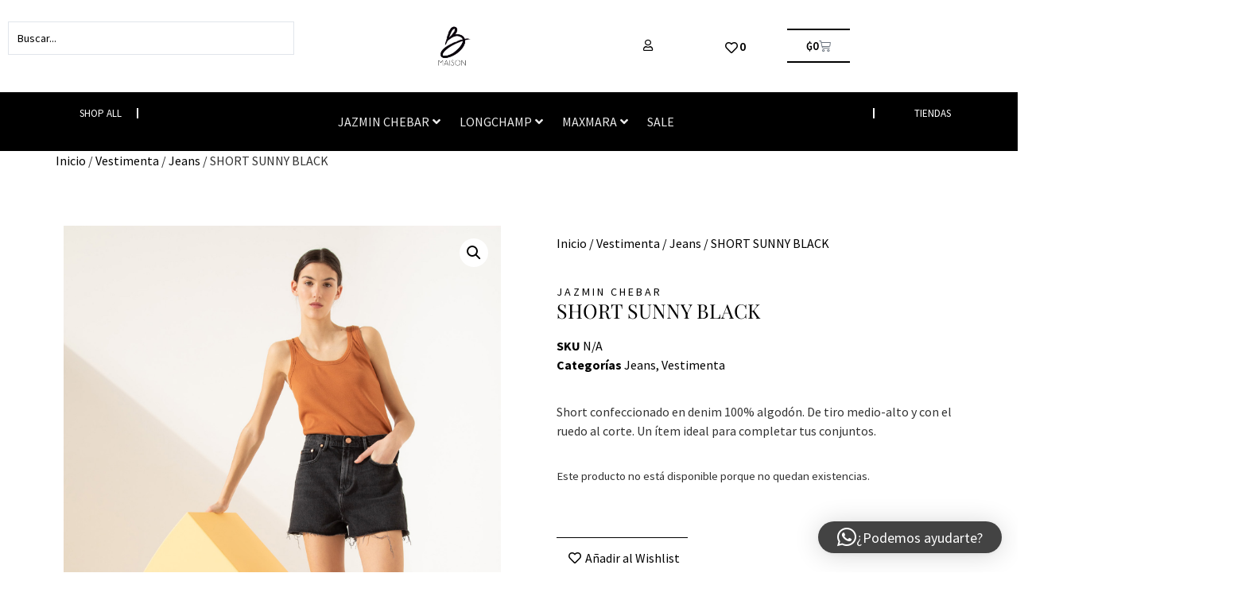

--- FILE ---
content_type: text/html; charset=UTF-8
request_url: https://maisonb.com.py/producto/short-sunny-black/
body_size: 39618
content:
<!doctype html>
<html lang="es">
<head>
	<meta charset="UTF-8">
	<meta name="viewport" content="width=device-width, initial-scale=1">
	<link rel="profile" href="https://gmpg.org/xfn/11">
	<meta name='robots' content='index, follow, max-image-preview:large, max-snippet:-1, max-video-preview:-1' />
	<style>img:is([sizes="auto" i], [sizes^="auto," i]) { contain-intrinsic-size: 3000px 1500px }</style>
	
<!-- Google Tag Manager for WordPress by gtm4wp.com -->
<script data-cfasync="false" data-pagespeed-no-defer>
	var gtm4wp_datalayer_name = "dataLayer";
	var dataLayer = dataLayer || [];
</script>
<!-- End Google Tag Manager for WordPress by gtm4wp.com -->
	<!-- This site is optimized with the Yoast SEO plugin v26.7 - https://yoast.com/wordpress/plugins/seo/ -->
	<title>SHORT SUNNY BLACK - Maison B</title>
	<link rel="canonical" href="https://maisonb.com.py/producto/short-sunny-black/" />
	<meta property="og:locale" content="es_ES" />
	<meta property="og:type" content="article" />
	<meta property="og:title" content="SHORT SUNNY BLACK - Maison B" />
	<meta property="og:description" content="Short confeccionado en denim 100% algodón. De tiro medio-alto y con el ruedo al corte. Un ítem ideal para completar tus conjuntos." />
	<meta property="og:url" content="https://maisonb.com.py/producto/short-sunny-black/" />
	<meta property="og:site_name" content="Maison B" />
	<meta property="article:modified_time" content="2026-01-01T21:26:19+00:00" />
	<meta property="og:image" content="https://maisonb.com.py/wp-content/uploads/2022/10/L4219803100-01.jpg" />
	<meta property="og:image:width" content="1503" />
	<meta property="og:image:height" content="2000" />
	<meta property="og:image:type" content="image/jpeg" />
	<meta name="twitter:card" content="summary_large_image" />
	<script type="application/ld+json" class="yoast-schema-graph">{"@context":"https://schema.org","@graph":[{"@type":"WebPage","@id":"https://maisonb.com.py/producto/short-sunny-black/","url":"https://maisonb.com.py/producto/short-sunny-black/","name":"SHORT SUNNY BLACK - Maison B","isPartOf":{"@id":"https://maisonb.com.py/#website"},"primaryImageOfPage":{"@id":"https://maisonb.com.py/producto/short-sunny-black/#primaryimage"},"image":{"@id":"https://maisonb.com.py/producto/short-sunny-black/#primaryimage"},"thumbnailUrl":"https://maisonb.com.py/wp-content/uploads/2022/10/L4219803100-01.jpg","datePublished":"2023-03-14T02:00:36+00:00","dateModified":"2026-01-01T21:26:19+00:00","breadcrumb":{"@id":"https://maisonb.com.py/producto/short-sunny-black/#breadcrumb"},"inLanguage":"es","potentialAction":[{"@type":"ReadAction","target":["https://maisonb.com.py/producto/short-sunny-black/"]}]},{"@type":"ImageObject","inLanguage":"es","@id":"https://maisonb.com.py/producto/short-sunny-black/#primaryimage","url":"https://maisonb.com.py/wp-content/uploads/2022/10/L4219803100-01.jpg","contentUrl":"https://maisonb.com.py/wp-content/uploads/2022/10/L4219803100-01.jpg","width":1503,"height":2000},{"@type":"BreadcrumbList","@id":"https://maisonb.com.py/producto/short-sunny-black/#breadcrumb","itemListElement":[{"@type":"ListItem","position":1,"name":"Home","item":"https://maisonb.com.py/"},{"@type":"ListItem","position":2,"name":"Tienda","item":"https://maisonb.com.py/shop/"},{"@type":"ListItem","position":3,"name":"SHORT SUNNY BLACK"}]},{"@type":"WebSite","@id":"https://maisonb.com.py/#website","url":"https://maisonb.com.py/","name":"Maison B","description":"Surcursal Web","publisher":{"@id":"https://maisonb.com.py/#organization"},"potentialAction":[{"@type":"SearchAction","target":{"@type":"EntryPoint","urlTemplate":"https://maisonb.com.py/?s={search_term_string}"},"query-input":{"@type":"PropertyValueSpecification","valueRequired":true,"valueName":"search_term_string"}}],"inLanguage":"es"},{"@type":"Organization","@id":"https://maisonb.com.py/#organization","name":"Maison B","url":"https://maisonb.com.py/","logo":{"@type":"ImageObject","inLanguage":"es","@id":"https://maisonb.com.py/#/schema/logo/image/","url":"https://maisonb.com.py/wp-content/uploads/2020/07/maisonb-placeholder.jpg","contentUrl":"https://maisonb.com.py/wp-content/uploads/2020/07/maisonb-placeholder.jpg","width":600,"height":600,"caption":"Maison B"},"image":{"@id":"https://maisonb.com.py/#/schema/logo/image/"}}]}</script>
	<!-- / Yoast SEO plugin. -->


<script type='application/javascript'  id='pys-version-script'>console.log('PixelYourSite Free version 11.1.5.2');</script>
<link rel='dns-prefetch' href='//www.googletagmanager.com' />
<link rel="alternate" type="application/rss+xml" title="Maison B &raquo; Feed" href="https://maisonb.com.py/feed/" />
<link rel="alternate" type="application/rss+xml" title="Maison B &raquo; Feed de los comentarios" href="https://maisonb.com.py/comments/feed/" />
<script>
window._wpemojiSettings = {"baseUrl":"https:\/\/s.w.org\/images\/core\/emoji\/16.0.1\/72x72\/","ext":".png","svgUrl":"https:\/\/s.w.org\/images\/core\/emoji\/16.0.1\/svg\/","svgExt":".svg","source":{"concatemoji":"https:\/\/maisonb.com.py\/wp-includes\/js\/wp-emoji-release.min.js?ver=6.8.3"}};
/*! This file is auto-generated */
!function(s,n){var o,i,e;function c(e){try{var t={supportTests:e,timestamp:(new Date).valueOf()};sessionStorage.setItem(o,JSON.stringify(t))}catch(e){}}function p(e,t,n){e.clearRect(0,0,e.canvas.width,e.canvas.height),e.fillText(t,0,0);var t=new Uint32Array(e.getImageData(0,0,e.canvas.width,e.canvas.height).data),a=(e.clearRect(0,0,e.canvas.width,e.canvas.height),e.fillText(n,0,0),new Uint32Array(e.getImageData(0,0,e.canvas.width,e.canvas.height).data));return t.every(function(e,t){return e===a[t]})}function u(e,t){e.clearRect(0,0,e.canvas.width,e.canvas.height),e.fillText(t,0,0);for(var n=e.getImageData(16,16,1,1),a=0;a<n.data.length;a++)if(0!==n.data[a])return!1;return!0}function f(e,t,n,a){switch(t){case"flag":return n(e,"\ud83c\udff3\ufe0f\u200d\u26a7\ufe0f","\ud83c\udff3\ufe0f\u200b\u26a7\ufe0f")?!1:!n(e,"\ud83c\udde8\ud83c\uddf6","\ud83c\udde8\u200b\ud83c\uddf6")&&!n(e,"\ud83c\udff4\udb40\udc67\udb40\udc62\udb40\udc65\udb40\udc6e\udb40\udc67\udb40\udc7f","\ud83c\udff4\u200b\udb40\udc67\u200b\udb40\udc62\u200b\udb40\udc65\u200b\udb40\udc6e\u200b\udb40\udc67\u200b\udb40\udc7f");case"emoji":return!a(e,"\ud83e\udedf")}return!1}function g(e,t,n,a){var r="undefined"!=typeof WorkerGlobalScope&&self instanceof WorkerGlobalScope?new OffscreenCanvas(300,150):s.createElement("canvas"),o=r.getContext("2d",{willReadFrequently:!0}),i=(o.textBaseline="top",o.font="600 32px Arial",{});return e.forEach(function(e){i[e]=t(o,e,n,a)}),i}function t(e){var t=s.createElement("script");t.src=e,t.defer=!0,s.head.appendChild(t)}"undefined"!=typeof Promise&&(o="wpEmojiSettingsSupports",i=["flag","emoji"],n.supports={everything:!0,everythingExceptFlag:!0},e=new Promise(function(e){s.addEventListener("DOMContentLoaded",e,{once:!0})}),new Promise(function(t){var n=function(){try{var e=JSON.parse(sessionStorage.getItem(o));if("object"==typeof e&&"number"==typeof e.timestamp&&(new Date).valueOf()<e.timestamp+604800&&"object"==typeof e.supportTests)return e.supportTests}catch(e){}return null}();if(!n){if("undefined"!=typeof Worker&&"undefined"!=typeof OffscreenCanvas&&"undefined"!=typeof URL&&URL.createObjectURL&&"undefined"!=typeof Blob)try{var e="postMessage("+g.toString()+"("+[JSON.stringify(i),f.toString(),p.toString(),u.toString()].join(",")+"));",a=new Blob([e],{type:"text/javascript"}),r=new Worker(URL.createObjectURL(a),{name:"wpTestEmojiSupports"});return void(r.onmessage=function(e){c(n=e.data),r.terminate(),t(n)})}catch(e){}c(n=g(i,f,p,u))}t(n)}).then(function(e){for(var t in e)n.supports[t]=e[t],n.supports.everything=n.supports.everything&&n.supports[t],"flag"!==t&&(n.supports.everythingExceptFlag=n.supports.everythingExceptFlag&&n.supports[t]);n.supports.everythingExceptFlag=n.supports.everythingExceptFlag&&!n.supports.flag,n.DOMReady=!1,n.readyCallback=function(){n.DOMReady=!0}}).then(function(){return e}).then(function(){var e;n.supports.everything||(n.readyCallback(),(e=n.source||{}).concatemoji?t(e.concatemoji):e.wpemoji&&e.twemoji&&(t(e.twemoji),t(e.wpemoji)))}))}((window,document),window._wpemojiSettings);
</script>
<link rel='stylesheet' id='hello-elementor-theme-style-css' href='https://maisonb.com.py/wp-content/themes/hello-elementor/assets/css/theme.css?ver=3.4.5' media='all' />
<link rel='stylesheet' id='jet-menu-hello-css' href='https://maisonb.com.py/wp-content/plugins/jet-menu/integration/themes/hello-elementor/assets/css/style.css?ver=2.4.18' media='all' />
<link rel='stylesheet' id='swiper-css' href='https://maisonb.com.py/wp-content/plugins/elementor/assets/lib/swiper/v8/css/swiper.min.css?ver=8.4.5' media='all' />
<link rel='stylesheet' id='e-swiper-css' href='https://maisonb.com.py/wp-content/plugins/elementor/assets/css/conditionals/e-swiper.min.css?ver=3.34.1' media='all' />
<link rel='stylesheet' id='elementor-icons-shared-0-css' href='https://maisonb.com.py/wp-content/plugins/elementor/assets/lib/font-awesome/css/fontawesome.min.css?ver=5.15.3' media='all' />
<link rel='stylesheet' id='elementor-icons-fa-solid-css' href='https://maisonb.com.py/wp-content/plugins/elementor/assets/lib/font-awesome/css/solid.min.css?ver=5.15.3' media='all' />
<style id='wp-emoji-styles-inline-css'>

	img.wp-smiley, img.emoji {
		display: inline !important;
		border: none !important;
		box-shadow: none !important;
		height: 1em !important;
		width: 1em !important;
		margin: 0 0.07em !important;
		vertical-align: -0.1em !important;
		background: none !important;
		padding: 0 !important;
	}
</style>
<link rel='stylesheet' id='wp-block-library-css' href='https://maisonb.com.py/wp-includes/css/dist/block-library/style.min.css?ver=6.8.3' media='all' />
<link rel='stylesheet' id='jet-engine-frontend-css' href='https://maisonb.com.py/wp-content/plugins/jet-engine/assets/css/frontend.css?ver=3.8.2.1' media='all' />
<style id='global-styles-inline-css'>
:root{--wp--preset--aspect-ratio--square: 1;--wp--preset--aspect-ratio--4-3: 4/3;--wp--preset--aspect-ratio--3-4: 3/4;--wp--preset--aspect-ratio--3-2: 3/2;--wp--preset--aspect-ratio--2-3: 2/3;--wp--preset--aspect-ratio--16-9: 16/9;--wp--preset--aspect-ratio--9-16: 9/16;--wp--preset--color--black: #000000;--wp--preset--color--cyan-bluish-gray: #abb8c3;--wp--preset--color--white: #ffffff;--wp--preset--color--pale-pink: #f78da7;--wp--preset--color--vivid-red: #cf2e2e;--wp--preset--color--luminous-vivid-orange: #ff6900;--wp--preset--color--luminous-vivid-amber: #fcb900;--wp--preset--color--light-green-cyan: #7bdcb5;--wp--preset--color--vivid-green-cyan: #00d084;--wp--preset--color--pale-cyan-blue: #8ed1fc;--wp--preset--color--vivid-cyan-blue: #0693e3;--wp--preset--color--vivid-purple: #9b51e0;--wp--preset--gradient--vivid-cyan-blue-to-vivid-purple: linear-gradient(135deg,rgba(6,147,227,1) 0%,rgb(155,81,224) 100%);--wp--preset--gradient--light-green-cyan-to-vivid-green-cyan: linear-gradient(135deg,rgb(122,220,180) 0%,rgb(0,208,130) 100%);--wp--preset--gradient--luminous-vivid-amber-to-luminous-vivid-orange: linear-gradient(135deg,rgba(252,185,0,1) 0%,rgba(255,105,0,1) 100%);--wp--preset--gradient--luminous-vivid-orange-to-vivid-red: linear-gradient(135deg,rgba(255,105,0,1) 0%,rgb(207,46,46) 100%);--wp--preset--gradient--very-light-gray-to-cyan-bluish-gray: linear-gradient(135deg,rgb(238,238,238) 0%,rgb(169,184,195) 100%);--wp--preset--gradient--cool-to-warm-spectrum: linear-gradient(135deg,rgb(74,234,220) 0%,rgb(151,120,209) 20%,rgb(207,42,186) 40%,rgb(238,44,130) 60%,rgb(251,105,98) 80%,rgb(254,248,76) 100%);--wp--preset--gradient--blush-light-purple: linear-gradient(135deg,rgb(255,206,236) 0%,rgb(152,150,240) 100%);--wp--preset--gradient--blush-bordeaux: linear-gradient(135deg,rgb(254,205,165) 0%,rgb(254,45,45) 50%,rgb(107,0,62) 100%);--wp--preset--gradient--luminous-dusk: linear-gradient(135deg,rgb(255,203,112) 0%,rgb(199,81,192) 50%,rgb(65,88,208) 100%);--wp--preset--gradient--pale-ocean: linear-gradient(135deg,rgb(255,245,203) 0%,rgb(182,227,212) 50%,rgb(51,167,181) 100%);--wp--preset--gradient--electric-grass: linear-gradient(135deg,rgb(202,248,128) 0%,rgb(113,206,126) 100%);--wp--preset--gradient--midnight: linear-gradient(135deg,rgb(2,3,129) 0%,rgb(40,116,252) 100%);--wp--preset--font-size--small: 13px;--wp--preset--font-size--medium: 20px;--wp--preset--font-size--large: 36px;--wp--preset--font-size--x-large: 42px;--wp--preset--spacing--20: 0.44rem;--wp--preset--spacing--30: 0.67rem;--wp--preset--spacing--40: 1rem;--wp--preset--spacing--50: 1.5rem;--wp--preset--spacing--60: 2.25rem;--wp--preset--spacing--70: 3.38rem;--wp--preset--spacing--80: 5.06rem;--wp--preset--shadow--natural: 6px 6px 9px rgba(0, 0, 0, 0.2);--wp--preset--shadow--deep: 12px 12px 50px rgba(0, 0, 0, 0.4);--wp--preset--shadow--sharp: 6px 6px 0px rgba(0, 0, 0, 0.2);--wp--preset--shadow--outlined: 6px 6px 0px -3px rgba(255, 255, 255, 1), 6px 6px rgba(0, 0, 0, 1);--wp--preset--shadow--crisp: 6px 6px 0px rgba(0, 0, 0, 1);}:root { --wp--style--global--content-size: 800px;--wp--style--global--wide-size: 1200px; }:where(body) { margin: 0; }.wp-site-blocks > .alignleft { float: left; margin-right: 2em; }.wp-site-blocks > .alignright { float: right; margin-left: 2em; }.wp-site-blocks > .aligncenter { justify-content: center; margin-left: auto; margin-right: auto; }:where(.wp-site-blocks) > * { margin-block-start: 24px; margin-block-end: 0; }:where(.wp-site-blocks) > :first-child { margin-block-start: 0; }:where(.wp-site-blocks) > :last-child { margin-block-end: 0; }:root { --wp--style--block-gap: 24px; }:root :where(.is-layout-flow) > :first-child{margin-block-start: 0;}:root :where(.is-layout-flow) > :last-child{margin-block-end: 0;}:root :where(.is-layout-flow) > *{margin-block-start: 24px;margin-block-end: 0;}:root :where(.is-layout-constrained) > :first-child{margin-block-start: 0;}:root :where(.is-layout-constrained) > :last-child{margin-block-end: 0;}:root :where(.is-layout-constrained) > *{margin-block-start: 24px;margin-block-end: 0;}:root :where(.is-layout-flex){gap: 24px;}:root :where(.is-layout-grid){gap: 24px;}.is-layout-flow > .alignleft{float: left;margin-inline-start: 0;margin-inline-end: 2em;}.is-layout-flow > .alignright{float: right;margin-inline-start: 2em;margin-inline-end: 0;}.is-layout-flow > .aligncenter{margin-left: auto !important;margin-right: auto !important;}.is-layout-constrained > .alignleft{float: left;margin-inline-start: 0;margin-inline-end: 2em;}.is-layout-constrained > .alignright{float: right;margin-inline-start: 2em;margin-inline-end: 0;}.is-layout-constrained > .aligncenter{margin-left: auto !important;margin-right: auto !important;}.is-layout-constrained > :where(:not(.alignleft):not(.alignright):not(.alignfull)){max-width: var(--wp--style--global--content-size);margin-left: auto !important;margin-right: auto !important;}.is-layout-constrained > .alignwide{max-width: var(--wp--style--global--wide-size);}body .is-layout-flex{display: flex;}.is-layout-flex{flex-wrap: wrap;align-items: center;}.is-layout-flex > :is(*, div){margin: 0;}body .is-layout-grid{display: grid;}.is-layout-grid > :is(*, div){margin: 0;}body{padding-top: 0px;padding-right: 0px;padding-bottom: 0px;padding-left: 0px;}a:where(:not(.wp-element-button)){text-decoration: underline;}:root :where(.wp-element-button, .wp-block-button__link){background-color: #32373c;border-width: 0;color: #fff;font-family: inherit;font-size: inherit;line-height: inherit;padding: calc(0.667em + 2px) calc(1.333em + 2px);text-decoration: none;}.has-black-color{color: var(--wp--preset--color--black) !important;}.has-cyan-bluish-gray-color{color: var(--wp--preset--color--cyan-bluish-gray) !important;}.has-white-color{color: var(--wp--preset--color--white) !important;}.has-pale-pink-color{color: var(--wp--preset--color--pale-pink) !important;}.has-vivid-red-color{color: var(--wp--preset--color--vivid-red) !important;}.has-luminous-vivid-orange-color{color: var(--wp--preset--color--luminous-vivid-orange) !important;}.has-luminous-vivid-amber-color{color: var(--wp--preset--color--luminous-vivid-amber) !important;}.has-light-green-cyan-color{color: var(--wp--preset--color--light-green-cyan) !important;}.has-vivid-green-cyan-color{color: var(--wp--preset--color--vivid-green-cyan) !important;}.has-pale-cyan-blue-color{color: var(--wp--preset--color--pale-cyan-blue) !important;}.has-vivid-cyan-blue-color{color: var(--wp--preset--color--vivid-cyan-blue) !important;}.has-vivid-purple-color{color: var(--wp--preset--color--vivid-purple) !important;}.has-black-background-color{background-color: var(--wp--preset--color--black) !important;}.has-cyan-bluish-gray-background-color{background-color: var(--wp--preset--color--cyan-bluish-gray) !important;}.has-white-background-color{background-color: var(--wp--preset--color--white) !important;}.has-pale-pink-background-color{background-color: var(--wp--preset--color--pale-pink) !important;}.has-vivid-red-background-color{background-color: var(--wp--preset--color--vivid-red) !important;}.has-luminous-vivid-orange-background-color{background-color: var(--wp--preset--color--luminous-vivid-orange) !important;}.has-luminous-vivid-amber-background-color{background-color: var(--wp--preset--color--luminous-vivid-amber) !important;}.has-light-green-cyan-background-color{background-color: var(--wp--preset--color--light-green-cyan) !important;}.has-vivid-green-cyan-background-color{background-color: var(--wp--preset--color--vivid-green-cyan) !important;}.has-pale-cyan-blue-background-color{background-color: var(--wp--preset--color--pale-cyan-blue) !important;}.has-vivid-cyan-blue-background-color{background-color: var(--wp--preset--color--vivid-cyan-blue) !important;}.has-vivid-purple-background-color{background-color: var(--wp--preset--color--vivid-purple) !important;}.has-black-border-color{border-color: var(--wp--preset--color--black) !important;}.has-cyan-bluish-gray-border-color{border-color: var(--wp--preset--color--cyan-bluish-gray) !important;}.has-white-border-color{border-color: var(--wp--preset--color--white) !important;}.has-pale-pink-border-color{border-color: var(--wp--preset--color--pale-pink) !important;}.has-vivid-red-border-color{border-color: var(--wp--preset--color--vivid-red) !important;}.has-luminous-vivid-orange-border-color{border-color: var(--wp--preset--color--luminous-vivid-orange) !important;}.has-luminous-vivid-amber-border-color{border-color: var(--wp--preset--color--luminous-vivid-amber) !important;}.has-light-green-cyan-border-color{border-color: var(--wp--preset--color--light-green-cyan) !important;}.has-vivid-green-cyan-border-color{border-color: var(--wp--preset--color--vivid-green-cyan) !important;}.has-pale-cyan-blue-border-color{border-color: var(--wp--preset--color--pale-cyan-blue) !important;}.has-vivid-cyan-blue-border-color{border-color: var(--wp--preset--color--vivid-cyan-blue) !important;}.has-vivid-purple-border-color{border-color: var(--wp--preset--color--vivid-purple) !important;}.has-vivid-cyan-blue-to-vivid-purple-gradient-background{background: var(--wp--preset--gradient--vivid-cyan-blue-to-vivid-purple) !important;}.has-light-green-cyan-to-vivid-green-cyan-gradient-background{background: var(--wp--preset--gradient--light-green-cyan-to-vivid-green-cyan) !important;}.has-luminous-vivid-amber-to-luminous-vivid-orange-gradient-background{background: var(--wp--preset--gradient--luminous-vivid-amber-to-luminous-vivid-orange) !important;}.has-luminous-vivid-orange-to-vivid-red-gradient-background{background: var(--wp--preset--gradient--luminous-vivid-orange-to-vivid-red) !important;}.has-very-light-gray-to-cyan-bluish-gray-gradient-background{background: var(--wp--preset--gradient--very-light-gray-to-cyan-bluish-gray) !important;}.has-cool-to-warm-spectrum-gradient-background{background: var(--wp--preset--gradient--cool-to-warm-spectrum) !important;}.has-blush-light-purple-gradient-background{background: var(--wp--preset--gradient--blush-light-purple) !important;}.has-blush-bordeaux-gradient-background{background: var(--wp--preset--gradient--blush-bordeaux) !important;}.has-luminous-dusk-gradient-background{background: var(--wp--preset--gradient--luminous-dusk) !important;}.has-pale-ocean-gradient-background{background: var(--wp--preset--gradient--pale-ocean) !important;}.has-electric-grass-gradient-background{background: var(--wp--preset--gradient--electric-grass) !important;}.has-midnight-gradient-background{background: var(--wp--preset--gradient--midnight) !important;}.has-small-font-size{font-size: var(--wp--preset--font-size--small) !important;}.has-medium-font-size{font-size: var(--wp--preset--font-size--medium) !important;}.has-large-font-size{font-size: var(--wp--preset--font-size--large) !important;}.has-x-large-font-size{font-size: var(--wp--preset--font-size--x-large) !important;}
:root :where(.wp-block-pullquote){font-size: 1.5em;line-height: 1.6;}
</style>
<link rel='stylesheet' id='photoswipe-css' href='https://maisonb.com.py/wp-content/plugins/woocommerce/assets/css/photoswipe/photoswipe.min.css?ver=10.4.3' media='all' />
<link rel='stylesheet' id='photoswipe-default-skin-css' href='https://maisonb.com.py/wp-content/plugins/woocommerce/assets/css/photoswipe/default-skin/default-skin.min.css?ver=10.4.3' media='all' />
<link rel='stylesheet' id='woocommerce-layout-css' href='https://maisonb.com.py/wp-content/plugins/woocommerce/assets/css/woocommerce-layout.css?ver=10.4.3' media='all' />
<link rel='stylesheet' id='woocommerce-smallscreen-css' href='https://maisonb.com.py/wp-content/plugins/woocommerce/assets/css/woocommerce-smallscreen.css?ver=10.4.3' media='only screen and (max-width: 768px)' />
<link rel='stylesheet' id='woocommerce-general-css' href='https://maisonb.com.py/wp-content/plugins/woocommerce/assets/css/woocommerce.css?ver=10.4.3' media='all' />
<style id='woocommerce-inline-inline-css'>
.woocommerce form .form-row .required { visibility: visible; }
</style>
<link rel='stylesheet' id='aws-style-css' href='https://maisonb.com.py/wp-content/plugins/advanced-woo-search/assets/css/common.min.css?ver=3.51' media='all' />
<link rel='stylesheet' id='woo-variation-swatches-css' href='https://maisonb.com.py/wp-content/plugins/woo-variation-swatches/assets/css/frontend.min.css?ver=1765979420' media='all' />
<style id='woo-variation-swatches-inline-css'>
:root {
--wvs-tick:url("data:image/svg+xml;utf8,%3Csvg filter='drop-shadow(0px 0px 2px rgb(0 0 0 / .8))' xmlns='http://www.w3.org/2000/svg'  viewBox='0 0 30 30'%3E%3Cpath fill='none' stroke='%23ffffff' stroke-linecap='round' stroke-linejoin='round' stroke-width='4' d='M4 16L11 23 27 7'/%3E%3C/svg%3E");

--wvs-cross:url("data:image/svg+xml;utf8,%3Csvg filter='drop-shadow(0px 0px 5px rgb(255 255 255 / .6))' xmlns='http://www.w3.org/2000/svg' width='72px' height='72px' viewBox='0 0 24 24'%3E%3Cpath fill='none' stroke='%23ff0000' stroke-linecap='round' stroke-width='0.6' d='M5 5L19 19M19 5L5 19'/%3E%3C/svg%3E");
--wvs-single-product-item-width:30px;
--wvs-single-product-item-height:30px;
--wvs-single-product-item-font-size:16px}
</style>
<link rel='stylesheet' id='hello-elementor-css' href='https://maisonb.com.py/wp-content/themes/hello-elementor/assets/css/reset.css?ver=3.4.5' media='all' />
<link rel='stylesheet' id='hello-elementor-header-footer-css' href='https://maisonb.com.py/wp-content/themes/hello-elementor/assets/css/header-footer.css?ver=3.4.5' media='all' />
<link rel='stylesheet' id='jet-menu-public-styles-css' href='https://maisonb.com.py/wp-content/plugins/jet-menu/assets/public/css/public.css?ver=2.4.18' media='all' />
<link rel='stylesheet' id='jet-menu-general-css' href='https://maisonb.com.py/wp-content/uploads/jet-menu/jet-menu-general.css?ver=1715873762' media='all' />
<link rel='stylesheet' id='jet-popup-frontend-css' href='https://maisonb.com.py/wp-content/plugins/jet-popup/assets/css/jet-popup-frontend.css?ver=2.0.20.3' media='all' />
<link rel='stylesheet' id='jet-cw-frontend-css' href='https://maisonb.com.py/wp-content/plugins/jet-compare-wishlist/assets/css/frontend.css?ver=1.5.12.2' media='all' />
<link rel='stylesheet' id='jet-cw-widget-cw-button-css' href='https://maisonb.com.py/wp-content/plugins/jet-compare-wishlist/assets/css/widgets/cw-button.css?ver=1.5.12.2' media='all' />
<link rel='stylesheet' id='mediaelement-css' href='https://maisonb.com.py/wp-includes/js/mediaelement/mediaelementplayer-legacy.min.css?ver=4.2.17' media='all' />
<link rel='stylesheet' id='jet-gallery-frontend-css' href='https://maisonb.com.py/wp-content/plugins/jet-woo-product-gallery/assets/css/frontend.css?ver=2.2.4' media='all' />
<link rel='stylesheet' id='jet-gallery-widget-gallery-anchor-nav-css' href='https://maisonb.com.py/wp-content/plugins/jet-woo-product-gallery/assets/css/widgets/gallery-anchor-nav.css?ver=2.2.4' media='all' />
<link rel='stylesheet' id='jet-gallery-widget-gallery-grid-css' href='https://maisonb.com.py/wp-content/plugins/jet-woo-product-gallery/assets/css/widgets/gallery-grid.css?ver=2.2.4' media='all' />
<link rel='stylesheet' id='jet-gallery-widget-gallery-modern-css' href='https://maisonb.com.py/wp-content/plugins/jet-woo-product-gallery/assets/css/widgets/gallery-modern.css?ver=2.2.4' media='all' />
<link rel='stylesheet' id='jet-gallery-widget-gallery-slider-css' href='https://maisonb.com.py/wp-content/plugins/jet-woo-product-gallery/assets/css/widgets/gallery-slider.css?ver=2.2.4' media='all' />
<link rel='stylesheet' id='jet-woo-builder-css' href='https://maisonb.com.py/wp-content/plugins/jet-woo-builder/assets/css/frontend.css?ver=2.2.3' media='all' />
<style id='jet-woo-builder-inline-css'>
@font-face {
				font-family: "WooCommerce";
				font-weight: normal;
				font-style: normal;
				src: url("https://maisonb.com.py/wp-content/plugins/woocommerce/assets/fonts/WooCommerce.eot");
				src: url("https://maisonb.com.py/wp-content/plugins/woocommerce/assets/fonts/WooCommerce.eot?#iefix") format("embedded-opentype"),
					 url("https://maisonb.com.py/wp-content/plugins/woocommerce/assets/fonts/WooCommerce.woff") format("woff"),
					 url("https://maisonb.com.py/wp-content/plugins/woocommerce/assets/fonts/WooCommerce.ttf") format("truetype"),
					 url("https://maisonb.com.py/wp-content/plugins/woocommerce/assets/fonts/WooCommerce.svg#WooCommerce") format("svg");
			}
</style>
<link rel='stylesheet' id='jet-woo-builder-frontend-font-css' href='https://maisonb.com.py/wp-content/plugins/jet-woo-builder/assets/css/lib/jetwoobuilder-frontend-font/css/jetwoobuilder-frontend-font.css?ver=2.2.3' media='all' />
<link rel='stylesheet' id='jet-theme-core-frontend-styles-css' href='https://maisonb.com.py/wp-content/plugins/jet-theme-core/assets/css/frontend.css?ver=2.3.1.1' media='all' />
<link rel='stylesheet' id='elementor-frontend-css' href='https://maisonb.com.py/wp-content/plugins/elementor/assets/css/frontend.min.css?ver=3.34.1' media='all' />
<link rel='stylesheet' id='elementor-post-10506-css' href='https://maisonb.com.py/wp-content/uploads/elementor/css/post-10506.css?ver=1768274759' media='all' />
<link rel='stylesheet' id='widget-image-css' href='https://maisonb.com.py/wp-content/plugins/elementor/assets/css/widget-image.min.css?ver=3.34.1' media='all' />
<link rel='stylesheet' id='jet-cw-widget-cw-count-button-css' href='https://maisonb.com.py/wp-content/plugins/jet-compare-wishlist/assets/css/widgets/cw-count-button.css?ver=1.5.12.2' media='all' />
<link rel='stylesheet' id='widget-woocommerce-menu-cart-css' href='https://maisonb.com.py/wp-content/plugins/elementor-pro/assets/css/widget-woocommerce-menu-cart.min.css?ver=3.34.0' media='all' />
<link rel='stylesheet' id='e-sticky-css' href='https://maisonb.com.py/wp-content/plugins/elementor-pro/assets/css/modules/sticky.min.css?ver=3.34.0' media='all' />
<link rel='stylesheet' id='widget-heading-css' href='https://maisonb.com.py/wp-content/plugins/elementor/assets/css/widget-heading.min.css?ver=3.34.1' media='all' />
<link rel='stylesheet' id='widget-nav-menu-css' href='https://maisonb.com.py/wp-content/plugins/elementor-pro/assets/css/widget-nav-menu.min.css?ver=3.34.0' media='all' />
<link rel='stylesheet' id='widget-form-css' href='https://maisonb.com.py/wp-content/plugins/elementor-pro/assets/css/widget-form.min.css?ver=3.34.0' media='all' />
<link rel='stylesheet' id='widget-social-icons-css' href='https://maisonb.com.py/wp-content/plugins/elementor/assets/css/widget-social-icons.min.css?ver=3.34.1' media='all' />
<link rel='stylesheet' id='e-apple-webkit-css' href='https://maisonb.com.py/wp-content/plugins/elementor/assets/css/conditionals/apple-webkit.min.css?ver=3.34.1' media='all' />
<link rel='stylesheet' id='elementor-icons-css' href='https://maisonb.com.py/wp-content/plugins/elementor/assets/lib/eicons/css/elementor-icons.min.css?ver=5.45.0' media='all' />
<link rel='stylesheet' id='elementor-post-8-css' href='https://maisonb.com.py/wp-content/uploads/elementor/css/post-8.css?ver=1768274742' media='all' />
<link rel='stylesheet' id='jet-tabs-frontend-css' href='https://maisonb.com.py/wp-content/plugins/jet-tabs/assets/css/jet-tabs-frontend.css?ver=2.2.13' media='all' />
<link rel='stylesheet' id='elementor-post-7703-css' href='https://maisonb.com.py/wp-content/uploads/elementor/css/post-7703.css?ver=1768274742' media='all' />
<link rel='stylesheet' id='elementor-post-32-css' href='https://maisonb.com.py/wp-content/uploads/elementor/css/post-32.css?ver=1768274742' media='all' />
<link rel='stylesheet' id='pwb-styles-frontend-css' href='https://maisonb.com.py/wp-content/plugins/perfect-woocommerce-brands/build/frontend/css/style.css?ver=3.6.8' media='all' />
<link rel='stylesheet' id='pmw-public-elementor-fix-css' href='https://maisonb.com.py/wp-content/plugins/woocommerce-google-adwords-conversion-tracking-tag/css/public/elementor-fix.css?ver=1.54.1' media='all' />
<link rel='stylesheet' id='jquery-chosen-css' href='https://maisonb.com.py/wp-content/plugins/jet-search/assets/lib/chosen/chosen.min.css?ver=1.8.7' media='all' />
<link rel='stylesheet' id='jet-search-css' href='https://maisonb.com.py/wp-content/plugins/jet-search/assets/css/jet-search.css?ver=3.5.16.1' media='all' />
<link rel='stylesheet' id='elementor-gf-local-playfairdisplay-css' href='https://maisonb.com.py/wp-content/uploads/elementor/google-fonts/css/playfairdisplay.css?ver=1743424865' media='all' />
<link rel='stylesheet' id='elementor-gf-local-sourcesanspro-css' href='https://maisonb.com.py/wp-content/uploads/elementor/google-fonts/css/sourcesanspro.css?ver=1743424754' media='all' />
<link rel='stylesheet' id='elementor-gf-local-merriweather-css' href='https://maisonb.com.py/wp-content/uploads/elementor/google-fonts/css/merriweather.css?ver=1743424873' media='all' />
<link rel='stylesheet' id='elementor-gf-local-sourcecodepro-css' href='https://maisonb.com.py/wp-content/uploads/elementor/google-fonts/css/sourcecodepro.css?ver=1743424765' media='all' />
<link rel='stylesheet' id='elementor-icons-fa-regular-css' href='https://maisonb.com.py/wp-content/plugins/elementor/assets/lib/font-awesome/css/regular.min.css?ver=5.15.3' media='all' />
<link rel='stylesheet' id='elementor-icons-fa-brands-css' href='https://maisonb.com.py/wp-content/plugins/elementor/assets/lib/font-awesome/css/brands.min.css?ver=5.15.3' media='all' />
<script id="woocommerce-google-analytics-integration-gtag-js-after">
/* Google Analytics for WooCommerce (gtag.js) */
					window.dataLayer = window.dataLayer || [];
					function gtag(){dataLayer.push(arguments);}
					// Set up default consent state.
					for ( const mode of [{"analytics_storage":"denied","ad_storage":"denied","ad_user_data":"denied","ad_personalization":"denied","region":["AT","BE","BG","HR","CY","CZ","DK","EE","FI","FR","DE","GR","HU","IS","IE","IT","LV","LI","LT","LU","MT","NL","NO","PL","PT","RO","SK","SI","ES","SE","GB","CH"]}] || [] ) {
						gtag( "consent", "default", { "wait_for_update": 500, ...mode } );
					}
					gtag("js", new Date());
					gtag("set", "developer_id.dOGY3NW", true);
					gtag("config", "UA-167285660-1", {"track_404":true,"allow_google_signals":true,"logged_in":false,"linker":{"domains":[],"allow_incoming":false},"custom_map":{"dimension1":"logged_in"}});
</script>
<script src="https://maisonb.com.py/wp-includes/js/dist/hooks.min.js?ver=4d63a3d491d11ffd8ac6" id="wp-hooks-js"></script>
<script id="jquery-core-js-extra">
var pysFacebookRest = {"restApiUrl":"https:\/\/maisonb.com.py\/wp-json\/pys-facebook\/v1\/event","debug":""};
</script>
<script src="https://maisonb.com.py/wp-includes/js/jquery/jquery.min.js?ver=3.7.1" id="jquery-core-js"></script>
<script src="https://maisonb.com.py/wp-includes/js/jquery/jquery-migrate.min.js?ver=3.4.1" id="jquery-migrate-js"></script>
<script src="https://maisonb.com.py/wp-includes/js/imagesloaded.min.js?ver=6.8.3" id="imagesLoaded-js"></script>
<script src="https://maisonb.com.py/wp-content/plugins/woocommerce/assets/js/jquery-blockui/jquery.blockUI.min.js?ver=2.7.0-wc.10.4.3" id="wc-jquery-blockui-js" data-wp-strategy="defer"></script>
<script id="wc-add-to-cart-js-extra">
var wc_add_to_cart_params = {"ajax_url":"\/wp-admin\/admin-ajax.php","wc_ajax_url":"\/?wc-ajax=%%endpoint%%","i18n_view_cart":"Ver carrito","cart_url":"https:\/\/maisonb.com.py\/carrito\/","is_cart":"","cart_redirect_after_add":"no"};
</script>
<script src="https://maisonb.com.py/wp-content/plugins/woocommerce/assets/js/frontend/add-to-cart.min.js?ver=10.4.3" id="wc-add-to-cart-js" defer data-wp-strategy="defer"></script>
<script src="https://maisonb.com.py/wp-content/plugins/woocommerce/assets/js/zoom/jquery.zoom.min.js?ver=1.7.21-wc.10.4.3" id="wc-zoom-js" defer data-wp-strategy="defer"></script>
<script src="https://maisonb.com.py/wp-content/plugins/woocommerce/assets/js/flexslider/jquery.flexslider.min.js?ver=2.7.2-wc.10.4.3" id="wc-flexslider-js" defer data-wp-strategy="defer"></script>
<script src="https://maisonb.com.py/wp-content/plugins/woocommerce/assets/js/photoswipe/photoswipe.min.js?ver=4.1.1-wc.10.4.3" id="wc-photoswipe-js" defer data-wp-strategy="defer"></script>
<script src="https://maisonb.com.py/wp-content/plugins/woocommerce/assets/js/photoswipe/photoswipe-ui-default.min.js?ver=4.1.1-wc.10.4.3" id="wc-photoswipe-ui-default-js" defer data-wp-strategy="defer"></script>
<script id="wc-single-product-js-extra">
var wc_single_product_params = {"i18n_required_rating_text":"Por favor elige una puntuaci\u00f3n","i18n_rating_options":["1 de 5 estrellas","2 de 5 estrellas","3 de 5 estrellas","4 de 5 estrellas","5 de 5 estrellas"],"i18n_product_gallery_trigger_text":"Ver galer\u00eda de im\u00e1genes a pantalla completa","review_rating_required":"yes","flexslider":{"rtl":false,"animation":"slide","smoothHeight":true,"directionNav":false,"controlNav":"thumbnails","slideshow":false,"animationSpeed":500,"animationLoop":false,"allowOneSlide":false},"zoom_enabled":"1","zoom_options":[],"photoswipe_enabled":"1","photoswipe_options":{"shareEl":false,"closeOnScroll":false,"history":false,"hideAnimationDuration":0,"showAnimationDuration":0},"flexslider_enabled":"1"};
</script>
<script src="https://maisonb.com.py/wp-content/plugins/woocommerce/assets/js/frontend/single-product.min.js?ver=10.4.3" id="wc-single-product-js" defer data-wp-strategy="defer"></script>
<script src="https://maisonb.com.py/wp-content/plugins/woocommerce/assets/js/js-cookie/js.cookie.min.js?ver=2.1.4-wc.10.4.3" id="wc-js-cookie-js" defer data-wp-strategy="defer"></script>
<script id="woocommerce-js-extra">
var woocommerce_params = {"ajax_url":"\/wp-admin\/admin-ajax.php","wc_ajax_url":"\/?wc-ajax=%%endpoint%%","i18n_password_show":"Mostrar contrase\u00f1a","i18n_password_hide":"Ocultar contrase\u00f1a"};
</script>
<script src="https://maisonb.com.py/wp-content/plugins/woocommerce/assets/js/frontend/woocommerce.min.js?ver=10.4.3" id="woocommerce-js" defer data-wp-strategy="defer"></script>
<script id="wpm-js-extra">
var wpm = {"ajax_url":"https:\/\/maisonb.com.py\/wp-admin\/admin-ajax.php","root":"https:\/\/maisonb.com.py\/wp-json\/","nonce_wp_rest":"cb2ccd1473","nonce_ajax":"c24a3aad63"};
</script>
<script src="https://maisonb.com.py/wp-content/plugins/woocommerce-google-adwords-conversion-tracking-tag/js/public/free/wpm-public.p1.min.js?ver=1.54.1" id="wpm-js"></script>
<script src="https://maisonb.com.py/wp-content/plugins/pixelyoursite/dist/scripts/jquery.bind-first-0.2.3.min.js?ver=0.2.3" id="jquery-bind-first-js"></script>
<script src="https://maisonb.com.py/wp-content/plugins/pixelyoursite/dist/scripts/js.cookie-2.1.3.min.js?ver=2.1.3" id="js-cookie-pys-js"></script>
<script src="https://maisonb.com.py/wp-content/plugins/pixelyoursite/dist/scripts/tld.min.js?ver=2.3.1" id="js-tld-js"></script>
<script id="pys-js-extra">
var pysOptions = {"staticEvents":{"facebook":{"woo_view_content":[{"delay":0,"type":"static","name":"ViewContent","pixelIds":["325644455113688"],"eventID":"48e5b443-5bec-4172-9fca-ab73744280a4","params":{"content_ids":["45991"],"content_type":"product_group","content_name":"SHORT SUNNY BLACK","category_name":"Vestimenta, Jeans","value":"0","currency":"PYG","contents":[{"id":"45991","quantity":1}],"product_price":"0","page_title":"SHORT SUNNY BLACK","post_type":"product","post_id":45991,"plugin":"PixelYourSite","user_role":"guest","event_url":"maisonb.com.py\/producto\/short-sunny-black\/"},"e_id":"woo_view_content","ids":[],"hasTimeWindow":false,"timeWindow":0,"woo_order":"","edd_order":""}],"init_event":[{"delay":0,"type":"static","ajaxFire":false,"name":"PageView","pixelIds":["325644455113688"],"eventID":"c7535784-655e-4e74-9b72-f4bba58c2b6e","params":{"page_title":"SHORT SUNNY BLACK","post_type":"product","post_id":45991,"plugin":"PixelYourSite","user_role":"guest","event_url":"maisonb.com.py\/producto\/short-sunny-black\/"},"e_id":"init_event","ids":[],"hasTimeWindow":false,"timeWindow":0,"woo_order":"","edd_order":""}]}},"dynamicEvents":{"automatic_event_form":{"facebook":{"delay":0,"type":"dyn","name":"Form","pixelIds":["325644455113688"],"eventID":"ab80ef71-26cc-4db1-9f57-c411c3d64d75","params":{"page_title":"SHORT SUNNY BLACK","post_type":"product","post_id":45991,"plugin":"PixelYourSite","user_role":"guest","event_url":"maisonb.com.py\/producto\/short-sunny-black\/"},"e_id":"automatic_event_form","ids":[],"hasTimeWindow":false,"timeWindow":0,"woo_order":"","edd_order":""}},"automatic_event_download":{"facebook":{"delay":0,"type":"dyn","name":"Download","extensions":["","doc","exe","js","pdf","ppt","tgz","zip","xls"],"pixelIds":["325644455113688"],"eventID":"801847b0-9467-4441-9fdb-4777b2595a75","params":{"page_title":"SHORT SUNNY BLACK","post_type":"product","post_id":45991,"plugin":"PixelYourSite","user_role":"guest","event_url":"maisonb.com.py\/producto\/short-sunny-black\/"},"e_id":"automatic_event_download","ids":[],"hasTimeWindow":false,"timeWindow":0,"woo_order":"","edd_order":""}},"automatic_event_comment":{"facebook":{"delay":0,"type":"dyn","name":"Comment","pixelIds":["325644455113688"],"eventID":"28cb6c90-9e6c-45e0-93ff-b7c331d38d76","params":{"page_title":"SHORT SUNNY BLACK","post_type":"product","post_id":45991,"plugin":"PixelYourSite","user_role":"guest","event_url":"maisonb.com.py\/producto\/short-sunny-black\/"},"e_id":"automatic_event_comment","ids":[],"hasTimeWindow":false,"timeWindow":0,"woo_order":"","edd_order":""}},"woo_add_to_cart_on_button_click":{"facebook":{"delay":0,"type":"dyn","name":"AddToCart","pixelIds":["325644455113688"],"eventID":"1e9f391a-e058-429b-b166-10aa748ae05b","params":{"page_title":"SHORT SUNNY BLACK","post_type":"product","post_id":45991,"plugin":"PixelYourSite","user_role":"guest","event_url":"maisonb.com.py\/producto\/short-sunny-black\/"},"e_id":"woo_add_to_cart_on_button_click","ids":[],"hasTimeWindow":false,"timeWindow":0,"woo_order":"","edd_order":""}}},"triggerEvents":[],"triggerEventTypes":[],"facebook":{"pixelIds":["325644455113688"],"advancedMatching":[],"advancedMatchingEnabled":false,"removeMetadata":false,"wooVariableAsSimple":false,"serverApiEnabled":true,"wooCRSendFromServer":false,"send_external_id":null,"enabled_medical":false,"do_not_track_medical_param":["event_url","post_title","page_title","landing_page","content_name","categories","category_name","tags"],"meta_ldu":false},"debug":"","siteUrl":"https:\/\/maisonb.com.py","ajaxUrl":"https:\/\/maisonb.com.py\/wp-admin\/admin-ajax.php","ajax_event":"8a07891d47","enable_remove_download_url_param":"1","cookie_duration":"7","last_visit_duration":"60","enable_success_send_form":"","ajaxForServerEvent":"1","ajaxForServerStaticEvent":"1","useSendBeacon":"1","send_external_id":"1","external_id_expire":"180","track_cookie_for_subdomains":"1","google_consent_mode":"1","gdpr":{"ajax_enabled":false,"all_disabled_by_api":false,"facebook_disabled_by_api":false,"analytics_disabled_by_api":false,"google_ads_disabled_by_api":false,"pinterest_disabled_by_api":false,"bing_disabled_by_api":false,"reddit_disabled_by_api":false,"externalID_disabled_by_api":false,"facebook_prior_consent_enabled":true,"analytics_prior_consent_enabled":true,"google_ads_prior_consent_enabled":null,"pinterest_prior_consent_enabled":true,"bing_prior_consent_enabled":true,"cookiebot_integration_enabled":false,"cookiebot_facebook_consent_category":"marketing","cookiebot_analytics_consent_category":"statistics","cookiebot_tiktok_consent_category":"marketing","cookiebot_google_ads_consent_category":"marketing","cookiebot_pinterest_consent_category":"marketing","cookiebot_bing_consent_category":"marketing","consent_magic_integration_enabled":false,"real_cookie_banner_integration_enabled":false,"cookie_notice_integration_enabled":false,"cookie_law_info_integration_enabled":false,"analytics_storage":{"enabled":true,"value":"granted","filter":false},"ad_storage":{"enabled":true,"value":"granted","filter":false},"ad_user_data":{"enabled":true,"value":"granted","filter":false},"ad_personalization":{"enabled":true,"value":"granted","filter":false}},"cookie":{"disabled_all_cookie":false,"disabled_start_session_cookie":false,"disabled_advanced_form_data_cookie":false,"disabled_landing_page_cookie":false,"disabled_first_visit_cookie":false,"disabled_trafficsource_cookie":false,"disabled_utmTerms_cookie":false,"disabled_utmId_cookie":false},"tracking_analytics":{"TrafficSource":"direct","TrafficLanding":"undefined","TrafficUtms":[],"TrafficUtmsId":[]},"GATags":{"ga_datalayer_type":"default","ga_datalayer_name":"dataLayerPYS"},"woo":{"enabled":true,"enabled_save_data_to_orders":true,"addToCartOnButtonEnabled":true,"addToCartOnButtonValueEnabled":true,"addToCartOnButtonValueOption":"price","singleProductId":45991,"removeFromCartSelector":"form.woocommerce-cart-form .remove","addToCartCatchMethod":"add_cart_js","is_order_received_page":false,"containOrderId":false},"edd":{"enabled":false},"cache_bypass":"1768720229"};
</script>
<script src="https://maisonb.com.py/wp-content/plugins/pixelyoursite/dist/scripts/public.js?ver=11.1.5.2" id="pys-js"></script>
<link rel="https://api.w.org/" href="https://maisonb.com.py/wp-json/" /><link rel="alternate" title="JSON" type="application/json" href="https://maisonb.com.py/wp-json/wp/v2/product/45991" /><link rel="EditURI" type="application/rsd+xml" title="RSD" href="https://maisonb.com.py/xmlrpc.php?rsd" />
<meta name="generator" content="WordPress 6.8.3" />
<meta name="generator" content="WooCommerce 10.4.3" />
<link rel='shortlink' href='https://maisonb.com.py/?p=45991' />
<link rel="alternate" title="oEmbed (JSON)" type="application/json+oembed" href="https://maisonb.com.py/wp-json/oembed/1.0/embed?url=https%3A%2F%2Fmaisonb.com.py%2Fproducto%2Fshort-sunny-black%2F" />
<link rel="alternate" title="oEmbed (XML)" type="text/xml+oembed" href="https://maisonb.com.py/wp-json/oembed/1.0/embed?url=https%3A%2F%2Fmaisonb.com.py%2Fproducto%2Fshort-sunny-black%2F&#038;format=xml" />

<!-- Google Tag Manager for WordPress by gtm4wp.com -->
<!-- GTM Container placement set to footer -->
<script data-cfasync="false" data-pagespeed-no-defer>
	var dataLayer_content = {"pagePostType":"product","pagePostType2":"single-product","pagePostAuthor":"maison"};
	dataLayer.push( dataLayer_content );
</script>
<script data-cfasync="false" data-pagespeed-no-defer>
(function(w,d,s,l,i){w[l]=w[l]||[];w[l].push({'gtm.start':
new Date().getTime(),event:'gtm.js'});var f=d.getElementsByTagName(s)[0],
j=d.createElement(s),dl=l!='dataLayer'?'&l='+l:'';j.async=true;j.src=
'//www.googletagmanager.com/gtm.js?id='+i+dl;f.parentNode.insertBefore(j,f);
})(window,document,'script','dataLayer','GTM-M89LLJN');
</script>
<!-- End Google Tag Manager for WordPress by gtm4wp.com -->	<noscript><style>.woocommerce-product-gallery{ opacity: 1 !important; }</style></noscript>
	<meta name="generator" content="Elementor 3.34.1; features: additional_custom_breakpoints; settings: css_print_method-external, google_font-enabled, font_display-auto">

<!-- START Pixel Manager for WooCommerce -->

		<script data-cfasync="false">

			window.wpmDataLayer = window.wpmDataLayer || {};
			window.wpmDataLayer = Object.assign(window.wpmDataLayer, {"cart":{},"cart_item_keys":{},"version":{"number":"1.54.1","pro":false,"eligible_for_updates":false,"distro":"fms","beta":false,"show":true},"pixels":{"google":{"linker":{"settings":null},"user_id":false,"ads":{"conversion_ids":{"AW-973908709":"pkryCPabp_sCEOXVstAD"},"dynamic_remarketing":{"status":true,"id_type":"post_id","send_events_with_parent_ids":true},"google_business_vertical":"retail","phone_conversion_number":"","phone_conversion_label":""},"tag_id":"AW-973908709","tag_id_suppressed":[],"tag_gateway":{"measurement_path":""},"tcf_support":false,"consent_mode":{"is_active":false,"wait_for_update":500,"ads_data_redaction":false,"url_passthrough":true}}},"shop":{"list_name":"Product | SHORT SUNNY BLACK","list_id":"product_short-sunny-black","page_type":"product","product_type":"variable","currency":"PYG","selectors":{"addToCart":[],"beginCheckout":[]},"order_duplication_prevention":true,"view_item_list_trigger":{"test_mode":false,"background_color":"green","opacity":0.5,"repeat":true,"timeout":1000,"threshold":0.8},"variations_output":true,"session_active":false},"page":{"id":45991,"title":"SHORT SUNNY BLACK","type":"product","categories":[],"parent":{"id":0,"title":"SHORT SUNNY BLACK","type":"product","categories":[]}},"general":{"user_logged_in":false,"scroll_tracking_thresholds":[],"page_id":45991,"exclude_domains":[],"server_2_server":{"active":false,"user_agent_exclude_patterns":[],"ip_exclude_list":[],"pageview_event_s2s":{"is_active":false,"pixels":[]}},"consent_management":{"explicit_consent":false},"lazy_load_pmw":false,"chunk_base_path":"https://maisonb.com.py/wp-content/plugins/woocommerce-google-adwords-conversion-tracking-tag/js/public/free/","modules":{"load_deprecated_functions":true}}});

		</script>

		
<!-- END Pixel Manager for WooCommerce -->
			<meta name="pm-dataLayer-meta" content="45991" class="wpmProductId"
				  data-id="45991">
					<script data-cfasync="false">
			(window.wpmDataLayer = window.wpmDataLayer || {}).products                = window.wpmDataLayer.products || {};
			window.wpmDataLayer.products[45991] = {"id":"45991","sku":"","price":0,"brand":"","quantity":1,"dyn_r_ids":{"post_id":"45991","sku":45991,"gpf":"woocommerce_gpf_45991","gla":"gla_45991"},"is_variable":true,"type":"variable","name":"SHORT SUNNY BLACK","category":["Jeans","Vestimenta"],"is_variation":false};
					</script>
					<style>
				.e-con.e-parent:nth-of-type(n+4):not(.e-lazyloaded):not(.e-no-lazyload),
				.e-con.e-parent:nth-of-type(n+4):not(.e-lazyloaded):not(.e-no-lazyload) * {
					background-image: none !important;
				}
				@media screen and (max-height: 1024px) {
					.e-con.e-parent:nth-of-type(n+3):not(.e-lazyloaded):not(.e-no-lazyload),
					.e-con.e-parent:nth-of-type(n+3):not(.e-lazyloaded):not(.e-no-lazyload) * {
						background-image: none !important;
					}
				}
				@media screen and (max-height: 640px) {
					.e-con.e-parent:nth-of-type(n+2):not(.e-lazyloaded):not(.e-no-lazyload),
					.e-con.e-parent:nth-of-type(n+2):not(.e-lazyloaded):not(.e-no-lazyload) * {
						background-image: none !important;
					}
				}
			</style>
			<meta name="facebook-domain-verification" content="b391cfygqzva38ewsi4w1hsmqf4v36" />
<link rel="icon" href="https://maisonb.com.py/wp-content/uploads/2020/05/cropped-Frame-6-32x32.png" sizes="32x32" />
<link rel="icon" href="https://maisonb.com.py/wp-content/uploads/2020/05/cropped-Frame-6-192x192.png" sizes="192x192" />
<link rel="apple-touch-icon" href="https://maisonb.com.py/wp-content/uploads/2020/05/cropped-Frame-6-180x180.png" />
<meta name="msapplication-TileImage" content="https://maisonb.com.py/wp-content/uploads/2020/05/cropped-Frame-6-270x270.png" />
</head>
<body class="wp-singular product-template-default single single-product postid-45991 wp-custom-logo wp-embed-responsive wp-theme-hello-elementor theme-hello-elementor woocommerce woocommerce-page woocommerce-no-js woo-variation-swatches wvs-behavior-blur wvs-theme-hello-elementor wvs-show-label wvs-tooltip hello-elementor-default jet-mega-menu-location elementor-default elementor-kit-8 23">



<a class="skip-link screen-reader-text" href="#content">Ir al contenido</a>

		<header data-elementor-type="header" data-elementor-id="7703" class="elementor elementor-7703 elementor-location-header" data-elementor-post-type="elementor_library">
					<section class="elementor-section elementor-top-section elementor-element elementor-element-1dede85 elementor-section-boxed elementor-section-height-default elementor-section-height-default" data-id="1dede85" data-element_type="section" data-settings="{&quot;jet_parallax_layout_list&quot;:[{&quot;jet_parallax_layout_image&quot;:{&quot;url&quot;:&quot;&quot;,&quot;id&quot;:&quot;&quot;,&quot;size&quot;:&quot;&quot;},&quot;_id&quot;:&quot;033250c&quot;,&quot;jet_parallax_layout_image_tablet&quot;:{&quot;url&quot;:&quot;&quot;,&quot;id&quot;:&quot;&quot;,&quot;size&quot;:&quot;&quot;},&quot;jet_parallax_layout_image_mobile&quot;:{&quot;url&quot;:&quot;&quot;,&quot;id&quot;:&quot;&quot;,&quot;size&quot;:&quot;&quot;},&quot;jet_parallax_layout_speed&quot;:{&quot;unit&quot;:&quot;%&quot;,&quot;size&quot;:50,&quot;sizes&quot;:[]},&quot;jet_parallax_layout_type&quot;:&quot;scroll&quot;,&quot;jet_parallax_layout_direction&quot;:&quot;1&quot;,&quot;jet_parallax_layout_fx_direction&quot;:null,&quot;jet_parallax_layout_z_index&quot;:&quot;&quot;,&quot;jet_parallax_layout_bg_x&quot;:50,&quot;jet_parallax_layout_bg_x_tablet&quot;:&quot;&quot;,&quot;jet_parallax_layout_bg_x_mobile&quot;:&quot;&quot;,&quot;jet_parallax_layout_bg_y&quot;:50,&quot;jet_parallax_layout_bg_y_tablet&quot;:&quot;&quot;,&quot;jet_parallax_layout_bg_y_mobile&quot;:&quot;&quot;,&quot;jet_parallax_layout_bg_size&quot;:&quot;auto&quot;,&quot;jet_parallax_layout_bg_size_tablet&quot;:&quot;&quot;,&quot;jet_parallax_layout_bg_size_mobile&quot;:&quot;&quot;,&quot;jet_parallax_layout_animation_prop&quot;:&quot;transform&quot;,&quot;jet_parallax_layout_on&quot;:[&quot;desktop&quot;,&quot;tablet&quot;]}],&quot;background_background&quot;:&quot;classic&quot;,&quot;sticky&quot;:&quot;top&quot;,&quot;sticky_on&quot;:[&quot;desktop&quot;],&quot;sticky_offset&quot;:0,&quot;sticky_effects_offset&quot;:0,&quot;sticky_anchor_link_offset&quot;:0}">
						<div class="elementor-container elementor-column-gap-default">
					<div class="elementor-column elementor-col-33 elementor-top-column elementor-element elementor-element-2c2ab62" data-id="2c2ab62" data-element_type="column">
			<div class="elementor-widget-wrap elementor-element-populated">
						<div class="elementor-element elementor-element-552a7c8 elementor-widget elementor-widget-jet-ajax-search" data-id="552a7c8" data-element_type="widget" data-settings="{&quot;results_area_columns&quot;:1}" data-widget_type="jet-ajax-search.default">
				<div class="elementor-widget-container">
					<div class="elementor-jet-ajax-search jet-search">
	<div class="jet_search_listing_grid_hidden_template" style="display: none;">
			</div>

<div class="jet-ajax-search jet-ajax-search--mobile-skin" data-settings="{&quot;symbols_for_start_searching&quot;:4,&quot;search_by_empty_value&quot;:&quot;&quot;,&quot;submit_on_enter&quot;:&quot;&quot;,&quot;search_source&quot;:[&quot;product&quot;],&quot;search_logging&quot;:&quot;&quot;,&quot;search_results_url&quot;:&quot;https:\/\/maisonb.com.py\/busqueda\/&quot;,&quot;search_taxonomy&quot;:&quot;&quot;,&quot;include_terms_ids&quot;:[],&quot;exclude_terms_ids&quot;:[],&quot;exclude_posts_ids&quot;:[],&quot;custom_fields_source&quot;:&quot;_price, _sku&quot;,&quot;limit_query&quot;:9,&quot;limit_query_tablet&quot;:&quot;&quot;,&quot;limit_query_mobile&quot;:&quot;&quot;,&quot;limit_query_in_result_area&quot;:25,&quot;results_order_by&quot;:&quot;relevance&quot;,&quot;results_order&quot;:&quot;desc&quot;,&quot;sentence&quot;:&quot;yes&quot;,&quot;search_in_taxonomy&quot;:&quot;&quot;,&quot;search_in_taxonomy_source&quot;:&quot;&quot;,&quot;results_area_width_by&quot;:&quot;custom&quot;,&quot;results_area_custom_width&quot;:&quot;&quot;,&quot;results_area_custom_position&quot;:&quot;&quot;,&quot;results_area_columns&quot;:1,&quot;results_area_columns_tablet&quot;:&quot;&quot;,&quot;results_area_columns_mobile&quot;:&quot;&quot;,&quot;results_area_columns_mobile_portrait&quot;:&quot;&quot;,&quot;thumbnail_visible&quot;:&quot;&quot;,&quot;thumbnail_size&quot;:&quot;&quot;,&quot;thumbnail_placeholder&quot;:&quot;&quot;,&quot;post_content_source&quot;:&quot;custom-field&quot;,&quot;post_content_custom_field_key&quot;:&quot;&quot;,&quot;post_content_length&quot;:30,&quot;show_product_price&quot;:&quot;&quot;,&quot;show_product_rating&quot;:&quot;&quot;,&quot;show_add_to_cart&quot;:&quot;&quot;,&quot;show_result_new_tab&quot;:&quot;&quot;,&quot;highlight_searched_text&quot;:&quot;&quot;,&quot;listing_id&quot;:&quot;&quot;,&quot;bullet_pagination&quot;:&quot;&quot;,&quot;number_pagination&quot;:&quot;&quot;,&quot;navigation_arrows&quot;:&quot;&quot;,&quot;navigation_arrows_type&quot;:&quot;&quot;,&quot;show_title_related_meta&quot;:&quot;&quot;,&quot;meta_title_related_position&quot;:&quot;&quot;,&quot;title_related_meta&quot;:&quot;&quot;,&quot;show_content_related_meta&quot;:&quot;&quot;,&quot;meta_content_related_position&quot;:&quot;&quot;,&quot;content_related_meta&quot;:&quot;&quot;,&quot;negative_search&quot;:&quot;Lo siento, pero nada coinciden con sus t\u00e9rminos de b\u00fasqueda.&quot;,&quot;server_error&quot;:&quot;Lo sentimos, pero no podemos manejar tu consulta ahora. Por favor, int\u00e9ntelo de nuevo m\u00e1s tarde!&quot;,&quot;show_search_suggestions&quot;:&quot;&quot;,&quot;search_suggestions_position&quot;:&quot;&quot;,&quot;search_suggestions_source&quot;:&quot;&quot;,&quot;search_suggestions_limits&quot;:&quot;&quot;,&quot;search_suggestions_item_title_length&quot;:&quot;&quot;,&quot;catalog_visibility&quot;:&quot;yes&quot;,&quot;search_source_terms&quot;:&quot;&quot;,&quot;search_source_terms_title&quot;:&quot;&quot;,&quot;search_source_terms_icon&quot;:&quot;&quot;,&quot;search_source_terms_limit&quot;:&quot;&quot;,&quot;search_source_terms_listing_id&quot;:&quot;&quot;,&quot;search_source_terms_taxonomy&quot;:&quot;&quot;,&quot;search_source_users&quot;:&quot;&quot;,&quot;search_source_users_title&quot;:&quot;&quot;,&quot;search_source_users_icon&quot;:&quot;&quot;,&quot;search_source_users_limit&quot;:&quot;&quot;,&quot;search_source_users_listing_id&quot;:&quot;&quot;}"><form class="jet-ajax-search__form" method="get" action="https://maisonb.com.py/" role="search" target="">
	<div class="jet-ajax-search__fields-holder">
		<div class="jet-ajax-search__field-wrapper">
			<label for="search-input-552a7c8" class="screen-reader-text">La búsqueda ...</label>
						<input id="search-input-552a7c8" class="jet-ajax-search__field" type="search" placeholder="Buscar..." value="" name="jet_search" autocomplete="off" />
							<input type="hidden" value="{&quot;custom_fields_source&quot;:&quot;_price, _sku&quot;}" name="jet_ajax_search_settings" />
						
					</div>
			</div>
	</form>

<div class="jet-ajax-search__results-area" >
	<div class="jet-ajax-search__results-holder">
					<div class="jet-ajax-search__results-header">
								<div class="jet-ajax-search__navigation-holder"></div>
			</div>
						<div class="jet-ajax-search__results-list results-area-col-desk-1 results-area-col-tablet-0 results-area-col-mobile-0 results-area-col-mobile-portrait-1" >
			            <div class="jet-ajax-search__results-list-inner "></div>
					</div>
					<div class="jet-ajax-search__results-footer">
								<div class="jet-ajax-search__navigation-holder"></div>
			</div>
			</div>
	<div class="jet-ajax-search__message"></div>
	
<div class="jet-ajax-search__spinner-holder">
	<div class="jet-ajax-search__spinner">
		<div class="rect rect-1"></div>
		<div class="rect rect-2"></div>
		<div class="rect rect-3"></div>
		<div class="rect rect-4"></div>
		<div class="rect rect-5"></div>
	</div>
</div>
</div>
</div>
</div>				</div>
				</div>
				<div class="elementor-element elementor-element-d0a4b17 elementor-hidden-desktop elementor-hidden-tablet elementor-hidden-mobile elementor-widget elementor-widget-shortcode" data-id="d0a4b17" data-element_type="widget" data-widget_type="shortcode.default">
				<div class="elementor-widget-container">
							<div class="elementor-shortcode"><div class="aws-container" data-url="/?wc-ajax=aws_action" data-siteurl="https://maisonb.com.py" data-lang="" data-show-loader="true" data-show-more="true" data-show-page="true" data-ajax-search="true" data-show-clear="true" data-mobile-screen="false" data-use-analytics="false" data-min-chars="1" data-buttons-order="2" data-timeout="300" data-is-mobile="false" data-page-id="45991" data-tax="" ><form class="aws-search-form" action="https://maisonb.com.py/" method="get" role="search" ><div class="aws-wrapper"><label class="aws-search-label" for="696c876569d4c">Buscar</label><input type="search" name="s" id="696c876569d4c" value="" class="aws-search-field" placeholder="Buscar" autocomplete="off" /><input type="hidden" name="post_type" value="product"><input type="hidden" name="type_aws" value="true"><div class="aws-search-clear"><span>×</span></div><div class="aws-loader"></div></div><div class="aws-search-btn aws-form-btn"><span class="aws-search-btn_icon"><svg focusable="false" xmlns="http://www.w3.org/2000/svg" viewBox="0 0 24 24" width="24px"><path d="M15.5 14h-.79l-.28-.27C15.41 12.59 16 11.11 16 9.5 16 5.91 13.09 3 9.5 3S3 5.91 3 9.5 5.91 16 9.5 16c1.61 0 3.09-.59 4.23-1.57l.27.28v.79l5 4.99L20.49 19l-4.99-5zm-6 0C7.01 14 5 11.99 5 9.5S7.01 5 9.5 5 14 7.01 14 9.5 11.99 14 9.5 14z"></path></svg></span></div></form></div></div>
						</div>
				</div>
					</div>
		</div>
				<div class="elementor-column elementor-col-33 elementor-top-column elementor-element elementor-element-56670703" data-id="56670703" data-element_type="column">
			<div class="elementor-widget-wrap elementor-element-populated">
						<div class="elementor-element elementor-element-245af4a6 elementor-widget elementor-widget-image" data-id="245af4a6" data-element_type="widget" data-widget_type="image.default">
				<div class="elementor-widget-container">
																<a href="https://maisonb.com.py/">
							<img width="600" height="600" src="https://maisonb.com.py/wp-content/uploads/2020/07/maisonb-placeholder.jpg" class="attachment-large size-large wp-image-10139" alt="" srcset="https://maisonb.com.py/wp-content/uploads/2020/07/maisonb-placeholder.jpg 600w, https://maisonb.com.py/wp-content/uploads/2020/07/maisonb-placeholder-300x300.jpg 300w, https://maisonb.com.py/wp-content/uploads/2020/07/maisonb-placeholder-150x150.jpg 150w, https://maisonb.com.py/wp-content/uploads/2020/07/maisonb-placeholder-230x230.jpg 230w, https://maisonb.com.py/wp-content/uploads/2020/07/maisonb-placeholder-400x400.jpg 400w, https://maisonb.com.py/wp-content/uploads/2020/07/maisonb-placeholder-100x100.jpg 100w" sizes="(max-width: 600px) 100vw, 600px" />								</a>
															</div>
				</div>
					</div>
		</div>
				<div class="elementor-column elementor-col-33 elementor-top-column elementor-element elementor-element-aab9e54" data-id="aab9e54" data-element_type="column">
			<div class="elementor-widget-wrap elementor-element-populated">
						<section class="elementor-section elementor-inner-section elementor-element elementor-element-326d21af elementor-section-boxed elementor-section-height-default elementor-section-height-default" data-id="326d21af" data-element_type="section" data-settings="{&quot;jet_parallax_layout_list&quot;:[{&quot;jet_parallax_layout_image&quot;:{&quot;url&quot;:&quot;&quot;,&quot;id&quot;:&quot;&quot;,&quot;size&quot;:&quot;&quot;},&quot;_id&quot;:&quot;14e7679&quot;,&quot;jet_parallax_layout_image_tablet&quot;:{&quot;url&quot;:&quot;&quot;,&quot;id&quot;:&quot;&quot;,&quot;size&quot;:&quot;&quot;},&quot;jet_parallax_layout_image_mobile&quot;:{&quot;url&quot;:&quot;&quot;,&quot;id&quot;:&quot;&quot;,&quot;size&quot;:&quot;&quot;},&quot;jet_parallax_layout_speed&quot;:{&quot;unit&quot;:&quot;%&quot;,&quot;size&quot;:50,&quot;sizes&quot;:[]},&quot;jet_parallax_layout_type&quot;:&quot;scroll&quot;,&quot;jet_parallax_layout_direction&quot;:&quot;1&quot;,&quot;jet_parallax_layout_fx_direction&quot;:null,&quot;jet_parallax_layout_z_index&quot;:&quot;&quot;,&quot;jet_parallax_layout_bg_x&quot;:50,&quot;jet_parallax_layout_bg_x_tablet&quot;:&quot;&quot;,&quot;jet_parallax_layout_bg_x_mobile&quot;:&quot;&quot;,&quot;jet_parallax_layout_bg_y&quot;:50,&quot;jet_parallax_layout_bg_y_tablet&quot;:&quot;&quot;,&quot;jet_parallax_layout_bg_y_mobile&quot;:&quot;&quot;,&quot;jet_parallax_layout_bg_size&quot;:&quot;auto&quot;,&quot;jet_parallax_layout_bg_size_tablet&quot;:&quot;&quot;,&quot;jet_parallax_layout_bg_size_mobile&quot;:&quot;&quot;,&quot;jet_parallax_layout_animation_prop&quot;:&quot;transform&quot;,&quot;jet_parallax_layout_on&quot;:[&quot;desktop&quot;,&quot;tablet&quot;]}]}">
						<div class="elementor-container elementor-column-gap-default">
					<div class="elementor-column elementor-col-33 elementor-inner-column elementor-element elementor-element-45a231d5" data-id="45a231d5" data-element_type="column">
			<div class="elementor-widget-wrap elementor-element-populated">
						<div class="elementor-element elementor-element-6d3d31dd elementor-view-default elementor-widget elementor-widget-icon" data-id="6d3d31dd" data-element_type="widget" data-widget_type="icon.default">
				<div class="elementor-widget-container">
							<div class="elementor-icon-wrapper">
			<a class="elementor-icon" href="/usuario/">
			<i aria-hidden="true" class="far fa-user"></i>			</a>
		</div>
						</div>
				</div>
					</div>
		</div>
				<div class="elementor-column elementor-col-33 elementor-inner-column elementor-element elementor-element-4fed0214" data-id="4fed0214" data-element_type="column">
			<div class="elementor-widget-wrap elementor-element-populated">
						<div class="elementor-element elementor-element-1b89a5ce elementor-widget elementor-widget-jet-wishlist-count-button" data-id="1b89a5ce" data-element_type="widget" data-widget_type="jet-wishlist-count-button.default">
				<div class="elementor-widget-container">
					<div class="jet-cw jet-wishlist-count-button"><div class="jet-wishlist-count-button__wrapper">
			<a href="https://maisonb.com.py/wishlist/" class="jet-wishlist-count-button__link jet-wishlist-count-button--icon-left jet-wishlist-count-button--count-center-right" data-widget-type="jet-wishlist-count-button" data-widget-id="1b89a5ce">
				<div class="jet-wishlist-count-button__content">
					<span class="jet-cw-icon jet-wishlist-count-button__icon"><i aria-hidden="true" class="far fa-heart"></i></span><span class="jet-wishlist-count-button__label"></span><div class="jet-wishlist-count-button__count"><span>0</span></div>				</div>
			</a>

			</div></div>				</div>
				</div>
					</div>
		</div>
				<div class="elementor-column elementor-col-33 elementor-inner-column elementor-element elementor-element-2e153ef9" data-id="2e153ef9" data-element_type="column">
			<div class="elementor-widget-wrap elementor-element-populated">
						<div class="elementor-element elementor-element-2d1e7273 elementor-menu-cart--empty-indicator-hide toggle-icon--cart-medium elementor-menu-cart--items-indicator-bubble elementor-menu-cart--show-subtotal-yes elementor-menu-cart--cart-type-side-cart elementor-menu-cart--show-remove-button-yes elementor-widget elementor-widget-woocommerce-menu-cart" data-id="2d1e7273" data-element_type="widget" data-settings="{&quot;cart_type&quot;:&quot;side-cart&quot;,&quot;open_cart&quot;:&quot;click&quot;,&quot;automatically_open_cart&quot;:&quot;no&quot;}" data-widget_type="woocommerce-menu-cart.default">
				<div class="elementor-widget-container">
							<div class="elementor-menu-cart__wrapper">
							<div class="elementor-menu-cart__toggle_wrapper">
					<div class="elementor-menu-cart__container elementor-lightbox" aria-hidden="true">
						<div class="elementor-menu-cart__main" aria-hidden="true">
									<div class="elementor-menu-cart__close-button">
					</div>
									<div class="widget_shopping_cart_content">
															</div>
						</div>
					</div>
							<div class="elementor-menu-cart__toggle elementor-button-wrapper">
			<a id="elementor-menu-cart__toggle_button" href="#" class="elementor-menu-cart__toggle_button elementor-button elementor-size-sm" aria-expanded="false">
				<span class="elementor-button-text"><span class="woocommerce-Price-amount amount"><bdi><span class="woocommerce-Price-currencySymbol">&#8370;</span>0</bdi></span></span>
				<span class="elementor-button-icon">
					<span class="elementor-button-icon-qty" data-counter="0">0</span>
					<i class="eicon-cart-medium"></i>					<span class="elementor-screen-only">Carro</span>
				</span>
			</a>
		</div>
						</div>
					</div> <!-- close elementor-menu-cart__wrapper -->
						</div>
				</div>
					</div>
		</div>
					</div>
		</section>
					</div>
		</div>
					</div>
		</section>
				<section class="elementor-section elementor-top-section elementor-element elementor-element-efeeaa5 elementor-hidden-desktop elementor-section-boxed elementor-section-height-default elementor-section-height-default" data-id="efeeaa5" data-element_type="section" data-settings="{&quot;jet_parallax_layout_list&quot;:[{&quot;jet_parallax_layout_image&quot;:{&quot;url&quot;:&quot;&quot;,&quot;id&quot;:&quot;&quot;,&quot;size&quot;:&quot;&quot;},&quot;_id&quot;:&quot;928ce1f&quot;,&quot;jet_parallax_layout_image_tablet&quot;:{&quot;url&quot;:&quot;&quot;,&quot;id&quot;:&quot;&quot;,&quot;size&quot;:&quot;&quot;},&quot;jet_parallax_layout_image_mobile&quot;:{&quot;url&quot;:&quot;&quot;,&quot;id&quot;:&quot;&quot;,&quot;size&quot;:&quot;&quot;},&quot;jet_parallax_layout_speed&quot;:{&quot;unit&quot;:&quot;%&quot;,&quot;size&quot;:50,&quot;sizes&quot;:[]},&quot;jet_parallax_layout_type&quot;:&quot;scroll&quot;,&quot;jet_parallax_layout_direction&quot;:&quot;1&quot;,&quot;jet_parallax_layout_fx_direction&quot;:null,&quot;jet_parallax_layout_z_index&quot;:&quot;&quot;,&quot;jet_parallax_layout_bg_x&quot;:50,&quot;jet_parallax_layout_bg_x_tablet&quot;:&quot;&quot;,&quot;jet_parallax_layout_bg_x_mobile&quot;:&quot;&quot;,&quot;jet_parallax_layout_bg_y&quot;:50,&quot;jet_parallax_layout_bg_y_tablet&quot;:&quot;&quot;,&quot;jet_parallax_layout_bg_y_mobile&quot;:&quot;&quot;,&quot;jet_parallax_layout_bg_size&quot;:&quot;auto&quot;,&quot;jet_parallax_layout_bg_size_tablet&quot;:&quot;&quot;,&quot;jet_parallax_layout_bg_size_mobile&quot;:&quot;&quot;,&quot;jet_parallax_layout_animation_prop&quot;:&quot;transform&quot;,&quot;jet_parallax_layout_on&quot;:[&quot;desktop&quot;,&quot;tablet&quot;]}],&quot;background_background&quot;:&quot;classic&quot;,&quot;sticky&quot;:&quot;top&quot;,&quot;sticky_on&quot;:[&quot;desktop&quot;,&quot;tablet&quot;,&quot;mobile&quot;],&quot;sticky_offset&quot;:0,&quot;sticky_effects_offset&quot;:0,&quot;sticky_anchor_link_offset&quot;:0}">
						<div class="elementor-container elementor-column-gap-default">
					<div class="elementor-column elementor-col-50 elementor-top-column elementor-element elementor-element-3b28008" data-id="3b28008" data-element_type="column">
			<div class="elementor-widget-wrap elementor-element-populated">
						<div class="elementor-element elementor-element-8903d4c elementor-widget elementor-widget-heading" data-id="8903d4c" data-element_type="widget" data-widget_type="heading.default">
				<div class="elementor-widget-container">
					<h2 class="elementor-heading-title elementor-size-default">Menú</h2>				</div>
				</div>
					</div>
		</div>
				<div class="elementor-column elementor-col-50 elementor-top-column elementor-element elementor-element-e49e7df" data-id="e49e7df" data-element_type="column">
			<div class="elementor-widget-wrap elementor-element-populated">
						<div class="elementor-element elementor-element-0ff8226 elementor-widget elementor-widget-jet-mobile-menu" data-id="0ff8226" data-element_type="widget" data-widget_type="jet-mobile-menu.default">
				<div class="elementor-widget-container">
					<div  id="jet-mobile-menu-696c87656eef1" class="jet-mobile-menu jet-mobile-menu--location-elementor" data-menu-id="441" data-menu-options="{&quot;menuUniqId&quot;:&quot;696c87656eef1&quot;,&quot;menuId&quot;:&quot;441&quot;,&quot;mobileMenuId&quot;:&quot;441&quot;,&quot;location&quot;:&quot;elementor&quot;,&quot;menuLocation&quot;:false,&quot;menuLayout&quot;:&quot;slide-out&quot;,&quot;togglePosition&quot;:&quot;default&quot;,&quot;menuPosition&quot;:&quot;left&quot;,&quot;headerTemplate&quot;:&quot;&quot;,&quot;beforeTemplate&quot;:&quot;&quot;,&quot;afterTemplate&quot;:&quot;&quot;,&quot;useBreadcrumb&quot;:true,&quot;breadcrumbPath&quot;:&quot;full&quot;,&quot;toggleText&quot;:&quot;&quot;,&quot;toggleLoader&quot;:true,&quot;backText&quot;:&quot;&quot;,&quot;itemIconVisible&quot;:true,&quot;itemBadgeVisible&quot;:true,&quot;itemDescVisible&quot;:false,&quot;loaderColor&quot;:&quot;#3a3a3a&quot;,&quot;subEvent&quot;:&quot;click&quot;,&quot;subTrigger&quot;:&quot;item&quot;,&quot;subOpenLayout&quot;:&quot;slide-in&quot;,&quot;closeAfterNavigate&quot;:false,&quot;fillSvgIcon&quot;:true,&quot;megaAjaxLoad&quot;:false}">
			<mobile-menu></mobile-menu><div class="jet-mobile-menu__refs"><div ref="toggleClosedIcon"><i class="fas fa-bars"></i></div><div ref="toggleOpenedIcon"><i class="fas fa-times"></i></div><div ref="closeIcon"><i class="fas fa-times"></i></div><div ref="backIcon"><i class="fas fa-angle-left"></i></div><div ref="dropdownIcon"><i class="fas fa-angle-right"></i></div><div ref="dropdownOpenedIcon"><i class="fas fa-angle-down"></i></div><div ref="breadcrumbIcon"><i class="fas fa-angle-right"></i></div></div></div><script id="jetMenuMobileWidgetRenderData696c87656eef1" type="application/json">
            {"items":{"item-10288":{"id":"item-10288","name":"JAZMIN CHEBAR","attrTitle":false,"description":"","url":"https:\/\/maisonb.com.py\/shop\/?jsf=jet-woo-products-grid:busca&tax=pwb-brand:324","target":false,"xfn":false,"itemParent":false,"itemId":10288,"megaTemplateId":10395,"megaContent":{"content":"<style>.elementor-10395 .elementor-element.elementor-element-4dcefb29 .elementor-repeater-item-8e487eb.jet-parallax-section__layout .jet-parallax-section__image{background-size:auto;}.elementor-bc-flex-widget .elementor-10395 .elementor-element.elementor-element-3232338.elementor-column .elementor-widget-wrap{align-items:flex-start;}.elementor-10395 .elementor-element.elementor-element-3232338.elementor-column.elementor-element[data-element_type=\"column\"] > .elementor-widget-wrap.elementor-element-populated{align-content:flex-start;align-items:flex-start;}.elementor-10395 .elementor-element.elementor-element-3232338 > .elementor-element-populated{padding:20px 0px 20px 0px;}.elementor-widget-heading .elementor-heading-title{font-family:var( --e-global-typography-primary-font-family ), Sans-serif;font-weight:var( --e-global-typography-primary-font-weight );color:var( --e-global-color-primary );}.elementor-10395 .elementor-element.elementor-element-b1ab2d4 .elementor-heading-title{font-size:20px;font-weight:500;}.elementor-10395 .elementor-element.elementor-element-35a75b06 > .elementor-element-populated{padding:20px 20px 20px 20px;}.elementor-widget-icon-list .elementor-icon-list-item:not(:last-child):after{border-color:var( --e-global-color-text );}.elementor-widget-icon-list .elementor-icon-list-icon i{color:var( --e-global-color-primary );}.elementor-widget-icon-list .elementor-icon-list-icon svg{fill:var( --e-global-color-primary );}.elementor-widget-icon-list .elementor-icon-list-item > .elementor-icon-list-text, .elementor-widget-icon-list .elementor-icon-list-item > a{font-family:var( --e-global-typography-text-font-family ), Sans-serif;font-weight:var( --e-global-typography-text-font-weight );}.elementor-widget-icon-list .elementor-icon-list-text{color:var( --e-global-color-secondary );}.elementor-10395 .elementor-element.elementor-element-40958028 .elementor-icon-list-items:not(.elementor-inline-items) .elementor-icon-list-item:not(:last-child){padding-block-end:calc(12px\/2);}.elementor-10395 .elementor-element.elementor-element-40958028 .elementor-icon-list-items:not(.elementor-inline-items) .elementor-icon-list-item:not(:first-child){margin-block-start:calc(12px\/2);}.elementor-10395 .elementor-element.elementor-element-40958028 .elementor-icon-list-items.elementor-inline-items .elementor-icon-list-item{margin-inline:calc(12px\/2);}.elementor-10395 .elementor-element.elementor-element-40958028 .elementor-icon-list-items.elementor-inline-items{margin-inline:calc(-12px\/2);}.elementor-10395 .elementor-element.elementor-element-40958028 .elementor-icon-list-items.elementor-inline-items .elementor-icon-list-item:after{inset-inline-end:calc(-12px\/2);}.elementor-10395 .elementor-element.elementor-element-40958028 .elementor-icon-list-icon i{transition:color 0.3s;}.elementor-10395 .elementor-element.elementor-element-40958028 .elementor-icon-list-icon svg{transition:fill 0.3s;}.elementor-10395 .elementor-element.elementor-element-40958028{--e-icon-list-icon-size:14px;--icon-vertical-offset:0px;}.elementor-10395 .elementor-element.elementor-element-40958028 .elementor-icon-list-item > .elementor-icon-list-text, .elementor-10395 .elementor-element.elementor-element-40958028 .elementor-icon-list-item > a{font-family:\"Source Sans Pro\", Sans-serif;font-size:13px;font-weight:normal;line-height:16px;}.elementor-10395 .elementor-element.elementor-element-40958028 .elementor-icon-list-text{color:#000000;transition:color 0.3s;}.elementor-10395 .elementor-element.elementor-element-128caa49 > .elementor-element-populated{padding:20px 20px 20px 20px;}.elementor-10395 .elementor-element.elementor-element-7228ab6 .elementor-icon-list-items:not(.elementor-inline-items) .elementor-icon-list-item:not(:last-child){padding-block-end:calc(12px\/2);}.elementor-10395 .elementor-element.elementor-element-7228ab6 .elementor-icon-list-items:not(.elementor-inline-items) .elementor-icon-list-item:not(:first-child){margin-block-start:calc(12px\/2);}.elementor-10395 .elementor-element.elementor-element-7228ab6 .elementor-icon-list-items.elementor-inline-items .elementor-icon-list-item{margin-inline:calc(12px\/2);}.elementor-10395 .elementor-element.elementor-element-7228ab6 .elementor-icon-list-items.elementor-inline-items{margin-inline:calc(-12px\/2);}.elementor-10395 .elementor-element.elementor-element-7228ab6 .elementor-icon-list-items.elementor-inline-items .elementor-icon-list-item:after{inset-inline-end:calc(-12px\/2);}.elementor-10395 .elementor-element.elementor-element-7228ab6 .elementor-icon-list-icon i{transition:color 0.3s;}.elementor-10395 .elementor-element.elementor-element-7228ab6 .elementor-icon-list-icon svg{transition:fill 0.3s;}.elementor-10395 .elementor-element.elementor-element-7228ab6{--e-icon-list-icon-size:14px;--icon-vertical-offset:0px;}.elementor-10395 .elementor-element.elementor-element-7228ab6 .elementor-icon-list-item > .elementor-icon-list-text, .elementor-10395 .elementor-element.elementor-element-7228ab6 .elementor-icon-list-item > a{font-family:\"Source Sans Pro\", Sans-serif;font-size:13px;font-weight:normal;line-height:16px;}.elementor-10395 .elementor-element.elementor-element-7228ab6 .elementor-icon-list-text{color:#000000;transition:color 0.3s;}.elementor-10395 .elementor-element.elementor-element-3f51e017 > .elementor-element-populated{padding:20px 20px 20px 20px;}.elementor-10395 .elementor-element.elementor-element-5ff19b58 .elementor-icon-list-items:not(.elementor-inline-items) .elementor-icon-list-item:not(:last-child){padding-block-end:calc(12px\/2);}.elementor-10395 .elementor-element.elementor-element-5ff19b58 .elementor-icon-list-items:not(.elementor-inline-items) .elementor-icon-list-item:not(:first-child){margin-block-start:calc(12px\/2);}.elementor-10395 .elementor-element.elementor-element-5ff19b58 .elementor-icon-list-items.elementor-inline-items .elementor-icon-list-item{margin-inline:calc(12px\/2);}.elementor-10395 .elementor-element.elementor-element-5ff19b58 .elementor-icon-list-items.elementor-inline-items{margin-inline:calc(-12px\/2);}.elementor-10395 .elementor-element.elementor-element-5ff19b58 .elementor-icon-list-items.elementor-inline-items .elementor-icon-list-item:after{inset-inline-end:calc(-12px\/2);}.elementor-10395 .elementor-element.elementor-element-5ff19b58 .elementor-icon-list-icon i{transition:color 0.3s;}.elementor-10395 .elementor-element.elementor-element-5ff19b58 .elementor-icon-list-icon svg{transition:fill 0.3s;}.elementor-10395 .elementor-element.elementor-element-5ff19b58{--e-icon-list-icon-size:14px;--icon-vertical-offset:0px;}.elementor-10395 .elementor-element.elementor-element-5ff19b58 .elementor-icon-list-item > .elementor-icon-list-text, .elementor-10395 .elementor-element.elementor-element-5ff19b58 .elementor-icon-list-item > a{font-family:\"Source Sans Pro\", Sans-serif;font-size:13px;font-weight:normal;line-height:16px;}.elementor-10395 .elementor-element.elementor-element-5ff19b58 .elementor-icon-list-text{color:#000000;transition:color 0.3s;}.elementor-10395 .elementor-element.elementor-element-4dcefb29{padding:20px 10px 20px 40px;}@media(max-width:767px){.elementor-10395 .elementor-element.elementor-element-35a75b06{width:50%;}.elementor-10395 .elementor-element.elementor-element-40958028{--e-icon-list-icon-size:6px;}.elementor-10395 .elementor-element.elementor-element-128caa49{width:50%;}}@media(min-width:768px){.elementor-10395 .elementor-element.elementor-element-3232338{width:28%;}.elementor-10395 .elementor-element.elementor-element-35a75b06{width:24%;}.elementor-10395 .elementor-element.elementor-element-128caa49{width:24%;}.elementor-10395 .elementor-element.elementor-element-3f51e017{width:23.753%;}}<\/style>\t\t<div data-elementor-type=\"wp-post\" data-elementor-id=\"10395\" class=\"elementor elementor-10395\" data-elementor-post-type=\"jet-menu\">\n\t\t\t\t\t\t<section class=\"elementor-section elementor-top-section elementor-element elementor-element-4dcefb29 elementor-section-boxed elementor-section-height-default elementor-section-height-default\" data-id=\"4dcefb29\" data-element_type=\"section\" data-settings=\"{&quot;jet_parallax_layout_list&quot;:[{&quot;jet_parallax_layout_image&quot;:{&quot;url&quot;:&quot;&quot;,&quot;id&quot;:&quot;&quot;,&quot;size&quot;:&quot;&quot;},&quot;_id&quot;:&quot;8e487eb&quot;,&quot;jet_parallax_layout_image_tablet&quot;:{&quot;url&quot;:&quot;&quot;,&quot;id&quot;:&quot;&quot;,&quot;size&quot;:&quot;&quot;},&quot;jet_parallax_layout_image_mobile&quot;:{&quot;url&quot;:&quot;&quot;,&quot;id&quot;:&quot;&quot;,&quot;size&quot;:&quot;&quot;},&quot;jet_parallax_layout_speed&quot;:{&quot;unit&quot;:&quot;%&quot;,&quot;size&quot;:50,&quot;sizes&quot;:[]},&quot;jet_parallax_layout_type&quot;:&quot;scroll&quot;,&quot;jet_parallax_layout_direction&quot;:&quot;1&quot;,&quot;jet_parallax_layout_fx_direction&quot;:null,&quot;jet_parallax_layout_z_index&quot;:&quot;&quot;,&quot;jet_parallax_layout_bg_x&quot;:50,&quot;jet_parallax_layout_bg_x_tablet&quot;:&quot;&quot;,&quot;jet_parallax_layout_bg_x_mobile&quot;:&quot;&quot;,&quot;jet_parallax_layout_bg_y&quot;:50,&quot;jet_parallax_layout_bg_y_tablet&quot;:&quot;&quot;,&quot;jet_parallax_layout_bg_y_mobile&quot;:&quot;&quot;,&quot;jet_parallax_layout_bg_size&quot;:&quot;auto&quot;,&quot;jet_parallax_layout_bg_size_tablet&quot;:&quot;&quot;,&quot;jet_parallax_layout_bg_size_mobile&quot;:&quot;&quot;,&quot;jet_parallax_layout_animation_prop&quot;:&quot;transform&quot;,&quot;jet_parallax_layout_on&quot;:[&quot;desktop&quot;,&quot;tablet&quot;]}]}\">\n\t\t\t\t\t\t<div class=\"elementor-container elementor-column-gap-default\">\n\t\t\t\t\t<div class=\"elementor-column elementor-col-25 elementor-top-column elementor-element elementor-element-3232338\" data-id=\"3232338\" data-element_type=\"column\">\n\t\t\t<div class=\"elementor-widget-wrap elementor-element-populated\">\n\t\t\t\t\t\t<div class=\"elementor-element elementor-element-b1ab2d4 elementor-widget elementor-widget-heading\" data-id=\"b1ab2d4\" data-element_type=\"widget\" data-widget_type=\"heading.default\">\n\t\t\t\t<div class=\"elementor-widget-container\">\n\t\t\t\t\t<h2 class=\"elementor-heading-title elementor-size-default\"><a href=\"https:\/\/maisonb.com.py\/shop\/?jsf=jet-woo-products-grid:busca&#038;tax=pwb-brand:324\">JAZMIN CHEBAR<\/a><\/h2>\t\t\t\t<\/div>\n\t\t\t\t<\/div>\n\t\t\t\t\t<\/div>\n\t\t<\/div>\n\t\t\t\t<div class=\"elementor-column elementor-col-25 elementor-top-column elementor-element elementor-element-35a75b06\" data-id=\"35a75b06\" data-element_type=\"column\">\n\t\t\t<div class=\"elementor-widget-wrap elementor-element-populated\">\n\t\t\t\t\t\t<div class=\"elementor-element elementor-element-40958028 elementor-align-start elementor-icon-list--layout-traditional elementor-list-item-link-full_width elementor-widget elementor-widget-icon-list\" data-id=\"40958028\" data-element_type=\"widget\" data-widget_type=\"icon-list.default\">\n\t\t\t\t<div class=\"elementor-widget-container\">\n\t\t\t\t\t\t\t<ul class=\"elementor-icon-list-items\">\n\t\t\t\t\t\t\t<li class=\"elementor-icon-list-item\">\n\t\t\t\t\t\t\t\t\t\t\t<a href=\"https:\/\/maisonb.com.py\/shop\/?jsf=jet-woo-products-grid:busca&#038;tax=pwb-brand:324;product_cat:310\">\n\n\t\t\t\t\t\t\t\t\t\t\t<span class=\"elementor-icon-list-text\"><b>Accesorios<\/b><\/span>\n\t\t\t\t\t\t\t\t\t\t\t<\/a>\n\t\t\t\t\t\t\t\t\t<\/li>\n\t\t\t\t\t\t\t\t<li class=\"elementor-icon-list-item\">\n\t\t\t\t\t\t\t\t\t\t\t<a href=\"https:\/\/maisonb.com.py\/shop\/?jsf=jet-woo-products-grid:busca&#038;tax=pwb-brand:324;product_cat:311\">\n\n\t\t\t\t\t\t\t\t\t\t\t<span class=\"elementor-icon-list-text\">Carteras<\/span>\n\t\t\t\t\t\t\t\t\t\t\t<\/a>\n\t\t\t\t\t\t\t\t\t<\/li>\n\t\t\t\t\t\t\t\t<li class=\"elementor-icon-list-item\">\n\t\t\t\t\t\t\t\t\t\t\t<a href=\"https:\/\/maisonb.com.py\/shop\/?jsf=jet-woo-products-grid:busca&#038;tax=pwb-brand:324;product_cat:312\">\n\n\t\t\t\t\t\t\t\t\t\t\t<span class=\"elementor-icon-list-text\">De hombro<\/span>\n\t\t\t\t\t\t\t\t\t\t\t<\/a>\n\t\t\t\t\t\t\t\t\t<\/li>\n\t\t\t\t\t\t\t\t<li class=\"elementor-icon-list-item\">\n\t\t\t\t\t\t\t\t\t\t\t<a href=\"https:\/\/maisonb.com.py\/shop\/?jsf=jet-woo-products-grid:busca&#038;tax=pwb-brand:324;product_cat:327\">\n\n\t\t\t\t\t\t\t\t\t\t\t<span class=\"elementor-icon-list-text\">De mano<\/span>\n\t\t\t\t\t\t\t\t\t\t\t<\/a>\n\t\t\t\t\t\t\t\t\t<\/li>\n\t\t\t\t\t\t\t\t<li class=\"elementor-icon-list-item\">\n\t\t\t\t\t\t\t\t\t\t\t<a href=\"https:\/\/maisonb.com.py\/shop\/?jsf=jet-woo-products-grid:busca&#038;tax=pwb-brand:324;product_cat:456\">\n\n\t\t\t\t\t\t\t\t\t\t\t<span class=\"elementor-icon-list-text\">Cintos<\/span>\n\t\t\t\t\t\t\t\t\t\t\t<\/a>\n\t\t\t\t\t\t\t\t\t<\/li>\n\t\t\t\t\t\t<\/ul>\n\t\t\t\t\t\t<\/div>\n\t\t\t\t<\/div>\n\t\t\t\t\t<\/div>\n\t\t<\/div>\n\t\t\t\t<div class=\"elementor-column elementor-col-25 elementor-top-column elementor-element elementor-element-128caa49\" data-id=\"128caa49\" data-element_type=\"column\">\n\t\t\t<div class=\"elementor-widget-wrap elementor-element-populated\">\n\t\t\t\t\t\t<div class=\"elementor-element elementor-element-7228ab6 elementor-align-start elementor-icon-list--layout-traditional elementor-list-item-link-full_width elementor-widget elementor-widget-icon-list\" data-id=\"7228ab6\" data-element_type=\"widget\" data-widget_type=\"icon-list.default\">\n\t\t\t\t<div class=\"elementor-widget-container\">\n\t\t\t\t\t\t\t<ul class=\"elementor-icon-list-items\">\n\t\t\t\t\t\t\t<li class=\"elementor-icon-list-item\">\n\t\t\t\t\t\t\t\t\t\t\t<a href=\"https:\/\/maisonb.com.py\/shop\/?jsf=jet-woo-products-grid:busca&#038;tax=pwb-brand:324;product_cat:453\">\n\n\t\t\t\t\t\t\t\t\t\t\t<span class=\"elementor-icon-list-text\">Clutch<\/span>\n\t\t\t\t\t\t\t\t\t\t\t<\/a>\n\t\t\t\t\t\t\t\t\t<\/li>\n\t\t\t\t\t\t\t\t<li class=\"elementor-icon-list-item\">\n\t\t\t\t\t\t\t\t\t\t\t<a href=\"https:\/\/maisonb.com.py\/shop\/?jsf=jet-woo-products-grid:busca&#038;tax=pwb-brand:324;product_cat:449\">\n\n\t\t\t\t\t\t\t\t\t\t\t<span class=\"elementor-icon-list-text\">Mochilas y Ri\u00f1oneras<\/span>\n\t\t\t\t\t\t\t\t\t\t\t<\/a>\n\t\t\t\t\t\t\t\t\t<\/li>\n\t\t\t\t\t\t\t\t<li class=\"elementor-icon-list-item\">\n\t\t\t\t\t\t\t\t\t\t\t<a href=\"https:\/\/maisonb.com.py\/shop\/?jsf=jet-woo-products-grid:busca&#038;tax=pwb-brand:324;product_cat:461\">\n\n\t\t\t\t\t\t\t\t\t\t\t<span class=\"elementor-icon-list-text\">Guantes<\/span>\n\t\t\t\t\t\t\t\t\t\t\t<\/a>\n\t\t\t\t\t\t\t\t\t<\/li>\n\t\t\t\t\t\t\t\t<li class=\"elementor-icon-list-item\">\n\t\t\t\t\t\t\t\t\t\t\t<a href=\"https:\/\/maisonb.com.py\/shop\/?jsf=jet-woo-products-grid:busca&#038;tax=pwb-brand:324;product_cat:369\">\n\n\t\t\t\t\t\t\t\t\t\t\t<span class=\"elementor-icon-list-text\">Pulseras<\/span>\n\t\t\t\t\t\t\t\t\t\t\t<\/a>\n\t\t\t\t\t\t\t\t\t<\/li>\n\t\t\t\t\t\t\t\t<li class=\"elementor-icon-list-item\">\n\t\t\t\t\t\t\t\t\t\t\t<a href=\"https:\/\/maisonb.com.py\/shop\/?jsf=jet-woo-products-grid:busca&#038;tax=pwb-brand:324;product_cat:343\">\n\n\t\t\t\t\t\t\t\t\t\t\t<span class=\"elementor-icon-list-text\"><b>Calzado<\/b><\/span>\n\t\t\t\t\t\t\t\t\t\t\t<\/a>\n\t\t\t\t\t\t\t\t\t<\/li>\n\t\t\t\t\t\t\t\t<li class=\"elementor-icon-list-item\">\n\t\t\t\t\t\t\t\t\t\t\t<a href=\"https:\/\/maisonb.com.py\/shop\/?jsf=jet-woo-products-grid:busca&#038;tax=pwb-brand:324;product_cat:479\">\n\n\t\t\t\t\t\t\t\t\t\t\t<span class=\"elementor-icon-list-text\">Bota<\/span>\n\t\t\t\t\t\t\t\t\t\t\t<\/a>\n\t\t\t\t\t\t\t\t\t<\/li>\n\t\t\t\t\t\t\t\t<li class=\"elementor-icon-list-item\">\n\t\t\t\t\t\t\t\t\t\t\t<a href=\"https:\/\/maisonb.com.py\/shop\/?jsf=jet-woo-products-grid:busca&#038;tax=pwb-brand:324;product_cat:480\">\n\n\t\t\t\t\t\t\t\t\t\t\t<span class=\"elementor-icon-list-text\">Mocas\u00edn<\/span>\n\t\t\t\t\t\t\t\t\t\t\t<\/a>\n\t\t\t\t\t\t\t\t\t<\/li>\n\t\t\t\t\t\t<\/ul>\n\t\t\t\t\t\t<\/div>\n\t\t\t\t<\/div>\n\t\t\t\t\t<\/div>\n\t\t<\/div>\n\t\t\t\t<div class=\"elementor-column elementor-col-25 elementor-top-column elementor-element elementor-element-3f51e017\" data-id=\"3f51e017\" data-element_type=\"column\">\n\t\t\t<div class=\"elementor-widget-wrap elementor-element-populated\">\n\t\t\t\t\t\t<div class=\"elementor-element elementor-element-5ff19b58 elementor-align-start elementor-icon-list--layout-traditional elementor-list-item-link-full_width elementor-widget elementor-widget-icon-list\" data-id=\"5ff19b58\" data-element_type=\"widget\" data-widget_type=\"icon-list.default\">\n\t\t\t\t<div class=\"elementor-widget-container\">\n\t\t\t\t\t\t\t<ul class=\"elementor-icon-list-items\">\n\t\t\t\t\t\t\t<li class=\"elementor-icon-list-item\">\n\t\t\t\t\t\t\t\t\t\t\t<a href=\"https:\/\/maisonb.com.py\/shop\/?jet-smart-filters=jet-woo-products-grid\/busca&#038;_tax_query_pwb-brand=324&#038;_tax_query_product_cat=321\">\n\n\t\t\t\t\t\t\t\t\t\t\t<span class=\"elementor-icon-list-text\"><b>Vestimenta<\/b><\/span>\n\t\t\t\t\t\t\t\t\t\t\t<\/a>\n\t\t\t\t\t\t\t\t\t<\/li>\n\t\t\t\t\t\t\t\t<li class=\"elementor-icon-list-item\">\n\t\t\t\t\t\t\t\t\t\t\t<a href=\"https:\/\/maisonb.com.py\/shop\/?jsf=jet-woo-products-grid:busca&#038;tax=pwb-brand:324;product_cat:338\">\n\n\t\t\t\t\t\t\t\t\t\t\t<span class=\"elementor-icon-list-text\">Camisas<\/span>\n\t\t\t\t\t\t\t\t\t\t\t<\/a>\n\t\t\t\t\t\t\t\t\t<\/li>\n\t\t\t\t\t\t\t\t<li class=\"elementor-icon-list-item\">\n\t\t\t\t\t\t\t\t\t\t\t<a href=\"https:\/\/maisonb.com.py\/shop\/?jsf=jet-woo-products-grid:busca&#038;tax=pwb-brand:324;product_cat:341\">\n\n\t\t\t\t\t\t\t\t\t\t\t<span class=\"elementor-icon-list-text\">Polleras<\/span>\n\t\t\t\t\t\t\t\t\t\t\t<\/a>\n\t\t\t\t\t\t\t\t\t<\/li>\n\t\t\t\t\t\t\t\t<li class=\"elementor-icon-list-item\">\n\t\t\t\t\t\t\t\t\t\t\t<a href=\"https:\/\/maisonb.com.py\/shop\/?jsf=jet-woo-products-grid:busca&#038;tax=pwb-brand:324;product_cat:322\">\n\n\t\t\t\t\t\t\t\t\t\t\t<span class=\"elementor-icon-list-text\">Remeras<\/span>\n\t\t\t\t\t\t\t\t\t\t\t<\/a>\n\t\t\t\t\t\t\t\t\t<\/li>\n\t\t\t\t\t\t\t\t<li class=\"elementor-icon-list-item\">\n\t\t\t\t\t\t\t\t\t\t\t<a href=\"https:\/\/maisonb.com.py\/shop\/?jsf=jet-woo-products-grid:busca&#038;tax=pwb-brand:324;product_cat:443\">\n\n\t\t\t\t\t\t\t\t\t\t\t<span class=\"elementor-icon-list-text\">Vestidos<\/span>\n\t\t\t\t\t\t\t\t\t\t\t<\/a>\n\t\t\t\t\t\t\t\t\t<\/li>\n\t\t\t\t\t\t\t\t<li class=\"elementor-icon-list-item\">\n\t\t\t\t\t\t\t\t\t\t\t<a href=\"https:\/\/maisonb.com.py\/shop\/?jsf=jet-woo-products-grid:busca&#038;tax=pwb-brand:324;product_cat:444\">\n\n\t\t\t\t\t\t\t\t\t\t\t<span class=\"elementor-icon-list-text\">Pantalones<\/span>\n\t\t\t\t\t\t\t\t\t\t\t<\/a>\n\t\t\t\t\t\t\t\t\t<\/li>\n\t\t\t\t\t\t<\/ul>\n\t\t\t\t\t\t<\/div>\n\t\t\t\t<\/div>\n\t\t\t\t\t<\/div>\n\t\t<\/div>\n\t\t\t\t\t<\/div>\n\t\t<\/section>\n\t\t\t\t<\/div>\n\t\t","contentElements":{"0":"heading","2":"icon-list"},"styles":[],"scripts":[],"afterScripts":[]},"megaContentType":"elementor","open":false,"badgeContent":"","itemIcon":"","hideItemText":false,"classes":[""],"signature":"a7dd605d9a4a0b2d8557731b1f5b0c73"},"item-10289":{"id":"item-10289","name":"LONGCHAMP","attrTitle":false,"description":"","url":"https:\/\/maisonb.com.py\/shop\/?jsf=jet-woo-products-grid:busca&tax=pwb-brand:313","target":false,"xfn":false,"itemParent":false,"itemId":10289,"megaTemplateId":10405,"megaContent":{"content":"<style>.elementor-10405 .elementor-element.elementor-element-473330a .elementor-repeater-item-46993b1.jet-parallax-section__layout .jet-parallax-section__image{background-size:auto;}.elementor-bc-flex-widget .elementor-10405 .elementor-element.elementor-element-6eabf2ff.elementor-column .elementor-widget-wrap{align-items:flex-start;}.elementor-10405 .elementor-element.elementor-element-6eabf2ff.elementor-column.elementor-element[data-element_type=\"column\"] > .elementor-widget-wrap.elementor-element-populated{align-content:flex-start;align-items:flex-start;}.elementor-10405 .elementor-element.elementor-element-6eabf2ff > .elementor-element-populated{padding:20px 0px 20px 0px;}.elementor-widget-heading .elementor-heading-title{font-family:var( --e-global-typography-primary-font-family ), Sans-serif;font-weight:var( --e-global-typography-primary-font-weight );color:var( --e-global-color-primary );}.elementor-10405 .elementor-element.elementor-element-1ff18c7 .elementor-heading-title{font-size:20px;font-weight:500;}.elementor-10405 .elementor-element.elementor-element-d52f889 > .elementor-element-populated{padding:20px 20px 20px 20px;}.elementor-widget-icon-list .elementor-icon-list-item:not(:last-child):after{border-color:var( --e-global-color-text );}.elementor-widget-icon-list .elementor-icon-list-icon i{color:var( --e-global-color-primary );}.elementor-widget-icon-list .elementor-icon-list-icon svg{fill:var( --e-global-color-primary );}.elementor-widget-icon-list .elementor-icon-list-item > .elementor-icon-list-text, .elementor-widget-icon-list .elementor-icon-list-item > a{font-family:var( --e-global-typography-text-font-family ), Sans-serif;font-weight:var( --e-global-typography-text-font-weight );}.elementor-widget-icon-list .elementor-icon-list-text{color:var( --e-global-color-secondary );}.elementor-10405 .elementor-element.elementor-element-f1d6d17 .elementor-icon-list-items:not(.elementor-inline-items) .elementor-icon-list-item:not(:last-child){padding-block-end:calc(12px\/2);}.elementor-10405 .elementor-element.elementor-element-f1d6d17 .elementor-icon-list-items:not(.elementor-inline-items) .elementor-icon-list-item:not(:first-child){margin-block-start:calc(12px\/2);}.elementor-10405 .elementor-element.elementor-element-f1d6d17 .elementor-icon-list-items.elementor-inline-items .elementor-icon-list-item{margin-inline:calc(12px\/2);}.elementor-10405 .elementor-element.elementor-element-f1d6d17 .elementor-icon-list-items.elementor-inline-items{margin-inline:calc(-12px\/2);}.elementor-10405 .elementor-element.elementor-element-f1d6d17 .elementor-icon-list-items.elementor-inline-items .elementor-icon-list-item:after{inset-inline-end:calc(-12px\/2);}.elementor-10405 .elementor-element.elementor-element-f1d6d17 .elementor-icon-list-icon i{transition:color 0.3s;}.elementor-10405 .elementor-element.elementor-element-f1d6d17 .elementor-icon-list-icon svg{transition:fill 0.3s;}.elementor-10405 .elementor-element.elementor-element-f1d6d17{--e-icon-list-icon-size:14px;--icon-vertical-offset:0px;}.elementor-10405 .elementor-element.elementor-element-f1d6d17 .elementor-icon-list-item > .elementor-icon-list-text, .elementor-10405 .elementor-element.elementor-element-f1d6d17 .elementor-icon-list-item > a{font-family:\"Source Sans Pro\", Sans-serif;font-size:13px;line-height:16px;}.elementor-10405 .elementor-element.elementor-element-f1d6d17 .elementor-icon-list-text{color:#000000;transition:color 0.3s;}.elementor-10405 .elementor-element.elementor-element-118f06e9 > .elementor-element-populated{padding:20px 20px 20px 20px;}.elementor-10405 .elementor-element.elementor-element-30ab3b0e .elementor-icon-list-items:not(.elementor-inline-items) .elementor-icon-list-item:not(:last-child){padding-block-end:calc(12px\/2);}.elementor-10405 .elementor-element.elementor-element-30ab3b0e .elementor-icon-list-items:not(.elementor-inline-items) .elementor-icon-list-item:not(:first-child){margin-block-start:calc(12px\/2);}.elementor-10405 .elementor-element.elementor-element-30ab3b0e .elementor-icon-list-items.elementor-inline-items .elementor-icon-list-item{margin-inline:calc(12px\/2);}.elementor-10405 .elementor-element.elementor-element-30ab3b0e .elementor-icon-list-items.elementor-inline-items{margin-inline:calc(-12px\/2);}.elementor-10405 .elementor-element.elementor-element-30ab3b0e .elementor-icon-list-items.elementor-inline-items .elementor-icon-list-item:after{inset-inline-end:calc(-12px\/2);}.elementor-10405 .elementor-element.elementor-element-30ab3b0e .elementor-icon-list-icon i{transition:color 0.3s;}.elementor-10405 .elementor-element.elementor-element-30ab3b0e .elementor-icon-list-icon svg{transition:fill 0.3s;}.elementor-10405 .elementor-element.elementor-element-30ab3b0e{--e-icon-list-icon-size:14px;--icon-vertical-offset:0px;}.elementor-10405 .elementor-element.elementor-element-30ab3b0e .elementor-icon-list-item > .elementor-icon-list-text, .elementor-10405 .elementor-element.elementor-element-30ab3b0e .elementor-icon-list-item > a{font-family:\"Source Sans Pro\", Sans-serif;font-size:13px;line-height:16px;}.elementor-10405 .elementor-element.elementor-element-30ab3b0e .elementor-icon-list-text{color:#000000;transition:color 0.3s;}.elementor-10405 .elementor-element.elementor-element-2ca94309 > .elementor-element-populated{padding:20px 20px 20px 20px;}.elementor-10405 .elementor-element.elementor-element-566c81bf .elementor-icon-list-items:not(.elementor-inline-items) .elementor-icon-list-item:not(:last-child){padding-block-end:calc(12px\/2);}.elementor-10405 .elementor-element.elementor-element-566c81bf .elementor-icon-list-items:not(.elementor-inline-items) .elementor-icon-list-item:not(:first-child){margin-block-start:calc(12px\/2);}.elementor-10405 .elementor-element.elementor-element-566c81bf .elementor-icon-list-items.elementor-inline-items .elementor-icon-list-item{margin-inline:calc(12px\/2);}.elementor-10405 .elementor-element.elementor-element-566c81bf .elementor-icon-list-items.elementor-inline-items{margin-inline:calc(-12px\/2);}.elementor-10405 .elementor-element.elementor-element-566c81bf .elementor-icon-list-items.elementor-inline-items .elementor-icon-list-item:after{inset-inline-end:calc(-12px\/2);}.elementor-10405 .elementor-element.elementor-element-566c81bf .elementor-icon-list-icon i{transition:color 0.3s;}.elementor-10405 .elementor-element.elementor-element-566c81bf .elementor-icon-list-icon svg{transition:fill 0.3s;}.elementor-10405 .elementor-element.elementor-element-566c81bf{--e-icon-list-icon-size:14px;--icon-vertical-offset:0px;}.elementor-10405 .elementor-element.elementor-element-566c81bf .elementor-icon-list-item > .elementor-icon-list-text, .elementor-10405 .elementor-element.elementor-element-566c81bf .elementor-icon-list-item > a{font-family:\"Source Sans Pro\", Sans-serif;font-size:13px;line-height:16px;}.elementor-10405 .elementor-element.elementor-element-566c81bf .elementor-icon-list-text{color:#000000;transition:color 0.3s;}.elementor-10405 .elementor-element.elementor-element-473330a{padding:20px 10px 20px 40px;}@media(max-width:767px){.elementor-10405 .elementor-element.elementor-element-d52f889{width:50%;}.elementor-10405 .elementor-element.elementor-element-118f06e9{width:50%;}}@media(min-width:768px){.elementor-10405 .elementor-element.elementor-element-6eabf2ff{width:28%;}.elementor-10405 .elementor-element.elementor-element-d52f889{width:24%;}.elementor-10405 .elementor-element.elementor-element-118f06e9{width:24%;}.elementor-10405 .elementor-element.elementor-element-2ca94309{width:23.753%;}}<\/style>\t\t<div data-elementor-type=\"wp-post\" data-elementor-id=\"10405\" class=\"elementor elementor-10405\" data-elementor-post-type=\"jet-menu\">\n\t\t\t\t\t\t<section class=\"elementor-section elementor-top-section elementor-element elementor-element-473330a elementor-section-boxed elementor-section-height-default elementor-section-height-default\" data-id=\"473330a\" data-element_type=\"section\" data-settings=\"{&quot;jet_parallax_layout_list&quot;:[{&quot;jet_parallax_layout_image&quot;:{&quot;url&quot;:&quot;&quot;,&quot;id&quot;:&quot;&quot;,&quot;size&quot;:&quot;&quot;},&quot;_id&quot;:&quot;46993b1&quot;,&quot;jet_parallax_layout_image_tablet&quot;:{&quot;url&quot;:&quot;&quot;,&quot;id&quot;:&quot;&quot;,&quot;size&quot;:&quot;&quot;},&quot;jet_parallax_layout_image_mobile&quot;:{&quot;url&quot;:&quot;&quot;,&quot;id&quot;:&quot;&quot;,&quot;size&quot;:&quot;&quot;},&quot;jet_parallax_layout_speed&quot;:{&quot;unit&quot;:&quot;%&quot;,&quot;size&quot;:50,&quot;sizes&quot;:[]},&quot;jet_parallax_layout_type&quot;:&quot;scroll&quot;,&quot;jet_parallax_layout_direction&quot;:&quot;1&quot;,&quot;jet_parallax_layout_fx_direction&quot;:null,&quot;jet_parallax_layout_z_index&quot;:&quot;&quot;,&quot;jet_parallax_layout_bg_x&quot;:50,&quot;jet_parallax_layout_bg_x_tablet&quot;:&quot;&quot;,&quot;jet_parallax_layout_bg_x_mobile&quot;:&quot;&quot;,&quot;jet_parallax_layout_bg_y&quot;:50,&quot;jet_parallax_layout_bg_y_tablet&quot;:&quot;&quot;,&quot;jet_parallax_layout_bg_y_mobile&quot;:&quot;&quot;,&quot;jet_parallax_layout_bg_size&quot;:&quot;auto&quot;,&quot;jet_parallax_layout_bg_size_tablet&quot;:&quot;&quot;,&quot;jet_parallax_layout_bg_size_mobile&quot;:&quot;&quot;,&quot;jet_parallax_layout_animation_prop&quot;:&quot;transform&quot;,&quot;jet_parallax_layout_on&quot;:[&quot;desktop&quot;,&quot;tablet&quot;]}]}\">\n\t\t\t\t\t\t<div class=\"elementor-container elementor-column-gap-default\">\n\t\t\t\t\t<div class=\"elementor-column elementor-col-25 elementor-top-column elementor-element elementor-element-6eabf2ff\" data-id=\"6eabf2ff\" data-element_type=\"column\">\n\t\t\t<div class=\"elementor-widget-wrap elementor-element-populated\">\n\t\t\t\t\t\t<div class=\"elementor-element elementor-element-1ff18c7 elementor-widget elementor-widget-heading\" data-id=\"1ff18c7\" data-element_type=\"widget\" data-widget_type=\"heading.default\">\n\t\t\t\t<div class=\"elementor-widget-container\">\n\t\t\t\t\t<h2 class=\"elementor-heading-title elementor-size-default\"><a href=\"https:\/\/maisonb.com.py\/shop\/?jsf=jet-woo-products-grid:busca&#038;tax=pwb-brand:313\">LONGCHAMP<\/a><\/h2>\t\t\t\t<\/div>\n\t\t\t\t<\/div>\n\t\t\t\t\t<\/div>\n\t\t<\/div>\n\t\t\t\t<div class=\"elementor-column elementor-col-25 elementor-top-column elementor-element elementor-element-d52f889\" data-id=\"d52f889\" data-element_type=\"column\">\n\t\t\t<div class=\"elementor-widget-wrap elementor-element-populated\">\n\t\t\t\t\t\t<div class=\"elementor-element elementor-element-f1d6d17 elementor-align-start elementor-icon-list--layout-traditional elementor-list-item-link-full_width elementor-widget elementor-widget-icon-list\" data-id=\"f1d6d17\" data-element_type=\"widget\" data-widget_type=\"icon-list.default\">\n\t\t\t\t<div class=\"elementor-widget-container\">\n\t\t\t\t\t\t\t<ul class=\"elementor-icon-list-items\">\n\t\t\t\t\t\t\t<li class=\"elementor-icon-list-item\">\n\t\t\t\t\t\t\t\t\t\t\t<a href=\"https:\/\/maisonb.com.py\/shop\/?jsf=jet-woo-products-grid:busca&#038;tax=pwb-brand:313;product_cat:310\">\n\n\t\t\t\t\t\t\t\t\t\t\t<span class=\"elementor-icon-list-text\"><b>Accesorios<\/b><\/span>\n\t\t\t\t\t\t\t\t\t\t\t<\/a>\n\t\t\t\t\t\t\t\t\t<\/li>\n\t\t\t\t\t\t\t\t<li class=\"elementor-icon-list-item\">\n\t\t\t\t\t\t\t\t\t\t\t<a href=\"https:\/\/maisonb.com.py\/shop\/?jsf=jet-woo-products-grid:busca&#038;tax=pwb-brand:313;product_cat:332\">\n\n\t\t\t\t\t\t\t\t\t\t\t<span class=\"elementor-icon-list-text\">Bandoleras<\/span>\n\t\t\t\t\t\t\t\t\t\t\t<\/a>\n\t\t\t\t\t\t\t\t\t<\/li>\n\t\t\t\t\t\t\t\t<li class=\"elementor-icon-list-item\">\n\t\t\t\t\t\t\t\t\t\t\t<a href=\"https:\/\/maisonb.com.py\/shop\/?jsf=jet-woo-products-grid:busca&#038;tax=pwb-brand:313;product_cat:328\">\n\n\t\t\t\t\t\t\t\t\t\t\t<span class=\"elementor-icon-list-text\">Billetera Americana<\/span>\n\t\t\t\t\t\t\t\t\t\t\t<\/a>\n\t\t\t\t\t\t\t\t\t<\/li>\n\t\t\t\t\t\t\t\t<li class=\"elementor-icon-list-item\">\n\t\t\t\t\t\t\t\t\t\t\t<a href=\"https:\/\/maisonb.com.py\/shop\/?jsf=jet-woo-products-grid:busca&#038;tax=pwb-brand:313;product_cat:315\">\n\n\t\t\t\t\t\t\t\t\t\t\t<span class=\"elementor-icon-list-text\">Billeteras<\/span>\n\t\t\t\t\t\t\t\t\t\t\t<\/a>\n\t\t\t\t\t\t\t\t\t<\/li>\n\t\t\t\t\t\t\t\t<li class=\"elementor-icon-list-item\">\n\t\t\t\t\t\t\t\t\t\t\t<a href=\"https:\/\/maisonb.com.py\/shop\/?jsf=jet-woo-products-grid:busca&#038;tax=pwb-brand:313;product_cat:311\">\n\n\t\t\t\t\t\t\t\t\t\t\t<span class=\"elementor-icon-list-text\">Carteras<\/span>\n\t\t\t\t\t\t\t\t\t\t\t<\/a>\n\t\t\t\t\t\t\t\t\t<\/li>\n\t\t\t\t\t\t<\/ul>\n\t\t\t\t\t\t<\/div>\n\t\t\t\t<\/div>\n\t\t\t\t\t<\/div>\n\t\t<\/div>\n\t\t\t\t<div class=\"elementor-column elementor-col-25 elementor-top-column elementor-element elementor-element-118f06e9\" data-id=\"118f06e9\" data-element_type=\"column\">\n\t\t\t<div class=\"elementor-widget-wrap elementor-element-populated\">\n\t\t\t\t\t\t<div class=\"elementor-element elementor-element-30ab3b0e elementor-align-start elementor-icon-list--layout-traditional elementor-list-item-link-full_width elementor-widget elementor-widget-icon-list\" data-id=\"30ab3b0e\" data-element_type=\"widget\" data-widget_type=\"icon-list.default\">\n\t\t\t\t<div class=\"elementor-widget-container\">\n\t\t\t\t\t\t\t<ul class=\"elementor-icon-list-items\">\n\t\t\t\t\t\t\t<li class=\"elementor-icon-list-item\">\n\t\t\t\t\t\t\t\t\t\t\t<a href=\"https:\/\/maisonb.com.py\/shop\/?jsf=jet-woo-products-grid:busca&#038;tax=pwb-brand:313;product_cat:449\">\n\n\t\t\t\t\t\t\t\t\t\t\t<span class=\"elementor-icon-list-text\">Mochilas y Ri\u00f1oneras<\/span>\n\t\t\t\t\t\t\t\t\t\t\t<\/a>\n\t\t\t\t\t\t\t\t\t<\/li>\n\t\t\t\t\t\t\t\t<li class=\"elementor-icon-list-item\">\n\t\t\t\t\t\t\t\t\t\t\t<a href=\"https:\/\/maisonb.com.py\/shop\/?jsf=jet-woo-products-grid:busca&#038;tax=pwb-brand:313;product_cat:316\">\n\n\t\t\t\t\t\t\t\t\t\t\t<span class=\"elementor-icon-list-text\">Monedero<\/span>\n\t\t\t\t\t\t\t\t\t\t\t<\/a>\n\t\t\t\t\t\t\t\t\t<\/li>\n\t\t\t\t\t\t\t\t<li class=\"elementor-icon-list-item\">\n\t\t\t\t\t\t\t\t\t\t\t<a href=\"https:\/\/maisonb.com.py\/shop\/?jsf=jet-woo-products-grid:busca&#038;tax=pwb-brand:313;product_cat:334\">\n\n\t\t\t\t\t\t\t\t\t\t\t<span class=\"elementor-icon-list-text\">Neceser y Pouch<\/span>\n\t\t\t\t\t\t\t\t\t\t\t<\/a>\n\t\t\t\t\t\t\t\t\t<\/li>\n\t\t\t\t\t\t\t\t<li class=\"elementor-icon-list-item\">\n\t\t\t\t\t\t\t\t\t\t\t<a href=\"https:\/\/maisonb.com.py\/shop\/?jsf=jet-woo-products-grid:busca&#038;tax=pwb-brand:313;product_cat:456\">\n\n\t\t\t\t\t\t\t\t\t\t\t<span class=\"elementor-icon-list-text\">Cintos<\/span>\n\t\t\t\t\t\t\t\t\t\t\t<\/a>\n\t\t\t\t\t\t\t\t\t<\/li>\n\t\t\t\t\t\t\t\t<li class=\"elementor-icon-list-item\">\n\t\t\t\t\t\t\t\t\t\t\t<a href=\"https:\/\/maisonb.com.py\/shop\/?jsf=jet-woo-products-grid:busca&#038;tax=pwb-brand:313;product_cat:365\">\n\n\t\t\t\t\t\t\t\t\t\t\t<span class=\"elementor-icon-list-text\">Llaveros<\/span>\n\t\t\t\t\t\t\t\t\t\t\t<\/a>\n\t\t\t\t\t\t\t\t\t<\/li>\n\t\t\t\t\t\t<\/ul>\n\t\t\t\t\t\t<\/div>\n\t\t\t\t<\/div>\n\t\t\t\t\t<\/div>\n\t\t<\/div>\n\t\t\t\t<div class=\"elementor-column elementor-col-25 elementor-top-column elementor-element elementor-element-2ca94309\" data-id=\"2ca94309\" data-element_type=\"column\">\n\t\t\t<div class=\"elementor-widget-wrap elementor-element-populated\">\n\t\t\t\t\t\t<div class=\"elementor-element elementor-element-566c81bf elementor-align-start elementor-icon-list--layout-traditional elementor-list-item-link-full_width elementor-widget elementor-widget-icon-list\" data-id=\"566c81bf\" data-element_type=\"widget\" data-widget_type=\"icon-list.default\">\n\t\t\t\t<div class=\"elementor-widget-container\">\n\t\t\t\t\t\t\t<ul class=\"elementor-icon-list-items\">\n\t\t\t\t\t\t\t<li class=\"elementor-icon-list-item\">\n\t\t\t\t\t\t\t\t\t\t\t<a href=\"https:\/\/maisonb.com.py\/shop\/?jsf=jet-woo-products-grid:busca&#038;tax=pwb-brand:313;product_cat:450\">\n\n\t\t\t\t\t\t\t\t\t\t\t<span class=\"elementor-icon-list-text\">Para viajes<\/span>\n\t\t\t\t\t\t\t\t\t\t\t<\/a>\n\t\t\t\t\t\t\t\t\t<\/li>\n\t\t\t\t\t\t\t\t<li class=\"elementor-icon-list-item\">\n\t\t\t\t\t\t\t\t\t\t\t<a href=\"https:\/\/maisonb.com.py\/shop\/?jsf=jet-woo-products-grid:busca&#038;tax=pwb-brand:313;product_cat:329\">\n\n\t\t\t\t\t\t\t\t\t\t\t<span class=\"elementor-icon-list-text\">Pa\u00f1uelos<\/span>\n\t\t\t\t\t\t\t\t\t\t\t<\/a>\n\t\t\t\t\t\t\t\t\t<\/li>\n\t\t\t\t\t\t\t\t<li class=\"elementor-icon-list-item\">\n\t\t\t\t\t\t\t\t\t\t\t<a href=\"https:\/\/maisonb.com.py\/shop\/?jsf=jet-woo-products-grid:busca&#038;tax=pwb-brand:313;product_cat:463\">\n\n\t\t\t\t\t\t\t\t\t\t\t<span class=\"elementor-icon-list-text\">Paraguas<\/span>\n\t\t\t\t\t\t\t\t\t\t\t<\/a>\n\t\t\t\t\t\t\t\t\t<\/li>\n\t\t\t\t\t\t\t\t<li class=\"elementor-icon-list-item\">\n\t\t\t\t\t\t\t\t\t\t\t<a href=\"https:\/\/maisonb.com.py\/shop\/?jsf=jet-woo-products-grid:busca&#038;tax=pwb-brand:313;product_cat:447\">\n\n\t\t\t\t\t\t\t\t\t\t\t<span class=\"elementor-icon-list-text\">Tarjeteros<\/span>\n\t\t\t\t\t\t\t\t\t\t\t<\/a>\n\t\t\t\t\t\t\t\t\t<\/li>\n\t\t\t\t\t\t<\/ul>\n\t\t\t\t\t\t<\/div>\n\t\t\t\t<\/div>\n\t\t\t\t\t<\/div>\n\t\t<\/div>\n\t\t\t\t\t<\/div>\n\t\t<\/section>\n\t\t\t\t<\/div>\n\t\t","contentElements":{"0":"heading","2":"icon-list"},"styles":[],"scripts":[],"afterScripts":[]},"megaContentType":"elementor","open":false,"badgeContent":"","itemIcon":"","hideItemText":false,"classes":[""],"signature":"a8221ae6dbf2fa310b4cab11f1258fd2"},"item-10290":{"id":"item-10290","name":"MAXMARA","attrTitle":false,"description":"","url":"https:\/\/maisonb.com.py\/shop\/?jsf=jet-woo-products-grid:busca&tax=pwb-brand:404","target":false,"xfn":false,"itemParent":false,"itemId":10290,"megaTemplateId":10424,"megaContent":{"content":"<style>.elementor-10424 .elementor-element.elementor-element-7437fc74 .elementor-repeater-item-bcebb5e.jet-parallax-section__layout .jet-parallax-section__image{background-size:auto;}.elementor-bc-flex-widget .elementor-10424 .elementor-element.elementor-element-c824902.elementor-column .elementor-widget-wrap{align-items:flex-start;}.elementor-10424 .elementor-element.elementor-element-c824902.elementor-column.elementor-element[data-element_type=\"column\"] > .elementor-widget-wrap.elementor-element-populated{align-content:flex-start;align-items:flex-start;}.elementor-10424 .elementor-element.elementor-element-c824902 > .elementor-element-populated{padding:20px 0px 20px 0px;}.elementor-widget-heading .elementor-heading-title{font-family:var( --e-global-typography-primary-font-family ), Sans-serif;font-weight:var( --e-global-typography-primary-font-weight );color:var( --e-global-color-primary );}.elementor-10424 .elementor-element.elementor-element-36d60e8 .elementor-heading-title{font-size:20px;font-weight:500;}.elementor-10424 .elementor-element.elementor-element-27df0be4 > .elementor-element-populated{padding:20px 20px 20px 20px;}.elementor-widget-icon-list .elementor-icon-list-item:not(:last-child):after{border-color:var( --e-global-color-text );}.elementor-widget-icon-list .elementor-icon-list-icon i{color:var( --e-global-color-primary );}.elementor-widget-icon-list .elementor-icon-list-icon svg{fill:var( --e-global-color-primary );}.elementor-widget-icon-list .elementor-icon-list-item > .elementor-icon-list-text, .elementor-widget-icon-list .elementor-icon-list-item > a{font-family:var( --e-global-typography-text-font-family ), Sans-serif;font-weight:var( --e-global-typography-text-font-weight );}.elementor-widget-icon-list .elementor-icon-list-text{color:var( --e-global-color-secondary );}.elementor-10424 .elementor-element.elementor-element-f826dee .elementor-icon-list-items:not(.elementor-inline-items) .elementor-icon-list-item:not(:last-child){padding-block-end:calc(12px\/2);}.elementor-10424 .elementor-element.elementor-element-f826dee .elementor-icon-list-items:not(.elementor-inline-items) .elementor-icon-list-item:not(:first-child){margin-block-start:calc(12px\/2);}.elementor-10424 .elementor-element.elementor-element-f826dee .elementor-icon-list-items.elementor-inline-items .elementor-icon-list-item{margin-inline:calc(12px\/2);}.elementor-10424 .elementor-element.elementor-element-f826dee .elementor-icon-list-items.elementor-inline-items{margin-inline:calc(-12px\/2);}.elementor-10424 .elementor-element.elementor-element-f826dee .elementor-icon-list-items.elementor-inline-items .elementor-icon-list-item:after{inset-inline-end:calc(-12px\/2);}.elementor-10424 .elementor-element.elementor-element-f826dee .elementor-icon-list-icon i{transition:color 0.3s;}.elementor-10424 .elementor-element.elementor-element-f826dee .elementor-icon-list-icon svg{transition:fill 0.3s;}.elementor-10424 .elementor-element.elementor-element-f826dee{--e-icon-list-icon-size:14px;--icon-vertical-offset:0px;}.elementor-10424 .elementor-element.elementor-element-f826dee .elementor-icon-list-item > .elementor-icon-list-text, .elementor-10424 .elementor-element.elementor-element-f826dee .elementor-icon-list-item > a{font-family:\"Source Sans Pro\", Sans-serif;font-size:13px;font-weight:normal;line-height:16px;}.elementor-10424 .elementor-element.elementor-element-f826dee .elementor-icon-list-text{color:#000000;transition:color 0.3s;}.elementor-10424 .elementor-element.elementor-element-71e39db0 > .elementor-element-populated{padding:20px 20px 20px 20px;}.elementor-10424 .elementor-element.elementor-element-575b84b5 .elementor-icon-list-items:not(.elementor-inline-items) .elementor-icon-list-item:not(:last-child){padding-block-end:calc(12px\/2);}.elementor-10424 .elementor-element.elementor-element-575b84b5 .elementor-icon-list-items:not(.elementor-inline-items) .elementor-icon-list-item:not(:first-child){margin-block-start:calc(12px\/2);}.elementor-10424 .elementor-element.elementor-element-575b84b5 .elementor-icon-list-items.elementor-inline-items .elementor-icon-list-item{margin-inline:calc(12px\/2);}.elementor-10424 .elementor-element.elementor-element-575b84b5 .elementor-icon-list-items.elementor-inline-items{margin-inline:calc(-12px\/2);}.elementor-10424 .elementor-element.elementor-element-575b84b5 .elementor-icon-list-items.elementor-inline-items .elementor-icon-list-item:after{inset-inline-end:calc(-12px\/2);}.elementor-10424 .elementor-element.elementor-element-575b84b5 .elementor-icon-list-icon i{transition:color 0.3s;}.elementor-10424 .elementor-element.elementor-element-575b84b5 .elementor-icon-list-icon svg{transition:fill 0.3s;}.elementor-10424 .elementor-element.elementor-element-575b84b5{--e-icon-list-icon-size:14px;--icon-vertical-offset:0px;}.elementor-10424 .elementor-element.elementor-element-575b84b5 .elementor-icon-list-item > .elementor-icon-list-text, .elementor-10424 .elementor-element.elementor-element-575b84b5 .elementor-icon-list-item > a{font-family:\"Source Sans Pro\", Sans-serif;font-size:13px;font-weight:normal;line-height:16px;}.elementor-10424 .elementor-element.elementor-element-575b84b5 .elementor-icon-list-text{color:#000000;transition:color 0.3s;}.elementor-10424 .elementor-element.elementor-element-36ae4058 > .elementor-element-populated{padding:20px 20px 20px 20px;}.elementor-10424 .elementor-element.elementor-element-240e6ecb .elementor-icon-list-items:not(.elementor-inline-items) .elementor-icon-list-item:not(:last-child){padding-block-end:calc(12px\/2);}.elementor-10424 .elementor-element.elementor-element-240e6ecb .elementor-icon-list-items:not(.elementor-inline-items) .elementor-icon-list-item:not(:first-child){margin-block-start:calc(12px\/2);}.elementor-10424 .elementor-element.elementor-element-240e6ecb .elementor-icon-list-items.elementor-inline-items .elementor-icon-list-item{margin-inline:calc(12px\/2);}.elementor-10424 .elementor-element.elementor-element-240e6ecb .elementor-icon-list-items.elementor-inline-items{margin-inline:calc(-12px\/2);}.elementor-10424 .elementor-element.elementor-element-240e6ecb .elementor-icon-list-items.elementor-inline-items .elementor-icon-list-item:after{inset-inline-end:calc(-12px\/2);}.elementor-10424 .elementor-element.elementor-element-240e6ecb .elementor-icon-list-icon i{transition:color 0.3s;}.elementor-10424 .elementor-element.elementor-element-240e6ecb .elementor-icon-list-icon svg{transition:fill 0.3s;}.elementor-10424 .elementor-element.elementor-element-240e6ecb{--e-icon-list-icon-size:14px;--icon-vertical-offset:0px;}.elementor-10424 .elementor-element.elementor-element-240e6ecb .elementor-icon-list-item > .elementor-icon-list-text, .elementor-10424 .elementor-element.elementor-element-240e6ecb .elementor-icon-list-item > a{font-family:\"Source Sans Pro\", Sans-serif;font-size:13px;font-weight:normal;line-height:16px;}.elementor-10424 .elementor-element.elementor-element-240e6ecb .elementor-icon-list-text{color:#000000;transition:color 0.3s;}.elementor-10424 .elementor-element.elementor-element-7437fc74{padding:20px 10px 20px 40px;}@media(max-width:767px){.elementor-10424 .elementor-element.elementor-element-27df0be4{width:50%;}.elementor-10424 .elementor-element.elementor-element-71e39db0{width:50%;}}@media(min-width:768px){.elementor-10424 .elementor-element.elementor-element-c824902{width:28%;}.elementor-10424 .elementor-element.elementor-element-27df0be4{width:24%;}.elementor-10424 .elementor-element.elementor-element-71e39db0{width:24%;}.elementor-10424 .elementor-element.elementor-element-36ae4058{width:24%;}}<\/style>\t\t<div data-elementor-type=\"wp-post\" data-elementor-id=\"10424\" class=\"elementor elementor-10424\" data-elementor-post-type=\"jet-menu\">\n\t\t\t\t\t\t<section class=\"elementor-section elementor-top-section elementor-element elementor-element-7437fc74 elementor-section-boxed elementor-section-height-default elementor-section-height-default\" data-id=\"7437fc74\" data-element_type=\"section\" data-settings=\"{&quot;jet_parallax_layout_list&quot;:[{&quot;jet_parallax_layout_image&quot;:{&quot;url&quot;:&quot;&quot;,&quot;id&quot;:&quot;&quot;,&quot;size&quot;:&quot;&quot;},&quot;_id&quot;:&quot;bcebb5e&quot;,&quot;jet_parallax_layout_image_tablet&quot;:{&quot;url&quot;:&quot;&quot;,&quot;id&quot;:&quot;&quot;,&quot;size&quot;:&quot;&quot;},&quot;jet_parallax_layout_image_mobile&quot;:{&quot;url&quot;:&quot;&quot;,&quot;id&quot;:&quot;&quot;,&quot;size&quot;:&quot;&quot;},&quot;jet_parallax_layout_speed&quot;:{&quot;unit&quot;:&quot;%&quot;,&quot;size&quot;:50,&quot;sizes&quot;:[]},&quot;jet_parallax_layout_type&quot;:&quot;scroll&quot;,&quot;jet_parallax_layout_direction&quot;:&quot;1&quot;,&quot;jet_parallax_layout_fx_direction&quot;:null,&quot;jet_parallax_layout_z_index&quot;:&quot;&quot;,&quot;jet_parallax_layout_bg_x&quot;:50,&quot;jet_parallax_layout_bg_x_tablet&quot;:&quot;&quot;,&quot;jet_parallax_layout_bg_x_mobile&quot;:&quot;&quot;,&quot;jet_parallax_layout_bg_y&quot;:50,&quot;jet_parallax_layout_bg_y_tablet&quot;:&quot;&quot;,&quot;jet_parallax_layout_bg_y_mobile&quot;:&quot;&quot;,&quot;jet_parallax_layout_bg_size&quot;:&quot;auto&quot;,&quot;jet_parallax_layout_bg_size_tablet&quot;:&quot;&quot;,&quot;jet_parallax_layout_bg_size_mobile&quot;:&quot;&quot;,&quot;jet_parallax_layout_animation_prop&quot;:&quot;transform&quot;,&quot;jet_parallax_layout_on&quot;:[&quot;desktop&quot;,&quot;tablet&quot;]}]}\">\n\t\t\t\t\t\t<div class=\"elementor-container elementor-column-gap-default\">\n\t\t\t\t\t<div class=\"elementor-column elementor-col-25 elementor-top-column elementor-element elementor-element-c824902\" data-id=\"c824902\" data-element_type=\"column\">\n\t\t\t<div class=\"elementor-widget-wrap elementor-element-populated\">\n\t\t\t\t\t\t<div class=\"elementor-element elementor-element-36d60e8 elementor-widget elementor-widget-heading\" data-id=\"36d60e8\" data-element_type=\"widget\" data-widget_type=\"heading.default\">\n\t\t\t\t<div class=\"elementor-widget-container\">\n\t\t\t\t\t<h2 class=\"elementor-heading-title elementor-size-default\"><a href=\"https:\/\/maisonb.com.py\/shop\/?jsf=jet-woo-products-grid:busca&#038;tax=pwb-brand:404\">MAXMARA<\/a><\/h2>\t\t\t\t<\/div>\n\t\t\t\t<\/div>\n\t\t\t\t\t<\/div>\n\t\t<\/div>\n\t\t\t\t<div class=\"elementor-column elementor-col-25 elementor-top-column elementor-element elementor-element-27df0be4\" data-id=\"27df0be4\" data-element_type=\"column\">\n\t\t\t<div class=\"elementor-widget-wrap elementor-element-populated\">\n\t\t\t\t\t\t<div class=\"elementor-element elementor-element-f826dee elementor-align-start elementor-icon-list--layout-traditional elementor-list-item-link-full_width elementor-widget elementor-widget-icon-list\" data-id=\"f826dee\" data-element_type=\"widget\" data-widget_type=\"icon-list.default\">\n\t\t\t\t<div class=\"elementor-widget-container\">\n\t\t\t\t\t\t\t<ul class=\"elementor-icon-list-items\">\n\t\t\t\t\t\t\t<li class=\"elementor-icon-list-item\">\n\t\t\t\t\t\t\t\t\t\t\t<a href=\"https:\/\/maisonb.com.py\/shop\/?jsf=jet-woo-products-grid:busca&#038;tax=pwb-brand:404;product_cat:310\">\n\n\t\t\t\t\t\t\t\t\t\t\t<span class=\"elementor-icon-list-text\"><b>Accesorios<\/b><\/span>\n\t\t\t\t\t\t\t\t\t\t\t<\/a>\n\t\t\t\t\t\t\t\t\t<\/li>\n\t\t\t\t\t\t\t\t<li class=\"elementor-icon-list-item\">\n\t\t\t\t\t\t\t\t\t\t\t<a href=\"https:\/\/maisonb.com.py\/shop\/?jsf=jet-woo-products-grid:busca&#038;tax=pwb-brand:404;product_cat:329\">\n\n\t\t\t\t\t\t\t\t\t\t\t<span class=\"elementor-icon-list-text\">Pa\u00f1uelos<\/span>\n\t\t\t\t\t\t\t\t\t\t\t<\/a>\n\t\t\t\t\t\t\t\t\t<\/li>\n\t\t\t\t\t\t\t\t<li class=\"elementor-icon-list-item\">\n\t\t\t\t\t\t\t\t\t\t\t<a href=\"https:\/\/maisonb.com.py\/shop\/?jsf=jet-woo-products-grid:busca&#038;tax=pwb-brand:404;product_cat:343\">\n\n\t\t\t\t\t\t\t\t\t\t\t<span class=\"elementor-icon-list-text\">Calzados<\/span>\n\t\t\t\t\t\t\t\t\t\t\t<\/a>\n\t\t\t\t\t\t\t\t\t<\/li>\n\t\t\t\t\t\t\t\t<li class=\"elementor-icon-list-item\">\n\t\t\t\t\t\t\t\t\t\t\t<a href=\"https:\/\/maisonb.com.py\/shop\/?jsf=jet-woo-products-grid:busca&#038;tax=pwb-brand:404;product_cat:321\">\n\n\t\t\t\t\t\t\t\t\t\t\t<span class=\"elementor-icon-list-text\"><b>Vestimentas<\/b><\/span>\n\t\t\t\t\t\t\t\t\t\t\t<\/a>\n\t\t\t\t\t\t\t\t\t<\/li>\n\t\t\t\t\t\t<\/ul>\n\t\t\t\t\t\t<\/div>\n\t\t\t\t<\/div>\n\t\t\t\t\t<\/div>\n\t\t<\/div>\n\t\t\t\t<div class=\"elementor-column elementor-col-25 elementor-top-column elementor-element elementor-element-71e39db0\" data-id=\"71e39db0\" data-element_type=\"column\">\n\t\t\t<div class=\"elementor-widget-wrap elementor-element-populated\">\n\t\t\t\t\t\t<div class=\"elementor-element elementor-element-575b84b5 elementor-align-start elementor-icon-list--layout-traditional elementor-list-item-link-full_width elementor-widget elementor-widget-icon-list\" data-id=\"575b84b5\" data-element_type=\"widget\" data-widget_type=\"icon-list.default\">\n\t\t\t\t<div class=\"elementor-widget-container\">\n\t\t\t\t\t\t\t<ul class=\"elementor-icon-list-items\">\n\t\t\t\t\t\t\t<li class=\"elementor-icon-list-item\">\n\t\t\t\t\t\t\t\t\t\t\t<a href=\"https:\/\/maisonb.com.py\/shop\/?jsf=jet-woo-products-grid:busca&#038;tax=pwb-brand:404;product_cat:457\">\n\n\t\t\t\t\t\t\t\t\t\t\t<span class=\"elementor-icon-list-text\">Jeans<\/span>\n\t\t\t\t\t\t\t\t\t\t\t<\/a>\n\t\t\t\t\t\t\t\t\t<\/li>\n\t\t\t\t\t\t\t\t<li class=\"elementor-icon-list-item\">\n\t\t\t\t\t\t\t\t\t\t\t<a href=\"https:\/\/maisonb.com.py\/shop\/?jsf=jet-woo-products-grid:busca&#038;tax=pwb-brand:404;product_cat:341\">\n\n\t\t\t\t\t\t\t\t\t\t\t<span class=\"elementor-icon-list-text\">Polleras<\/span>\n\t\t\t\t\t\t\t\t\t\t\t<\/a>\n\t\t\t\t\t\t\t\t\t<\/li>\n\t\t\t\t\t\t\t\t<li class=\"elementor-icon-list-item\">\n\t\t\t\t\t\t\t\t\t\t\t<a href=\"https:\/\/maisonb.com.py\/shop\/?jsf=jet-woo-products-grid:busca&#038;tax=pwb-brand:404;product_cat:322\">\n\n\t\t\t\t\t\t\t\t\t\t\t<span class=\"elementor-icon-list-text\">Remeras<\/span>\n\t\t\t\t\t\t\t\t\t\t\t<\/a>\n\t\t\t\t\t\t\t\t\t<\/li>\n\t\t\t\t\t\t\t\t<li class=\"elementor-icon-list-item\">\n\t\t\t\t\t\t\t\t\t\t\t<a href=\"https:\/\/maisonb.com.py\/shop\/?jsf=jet-woo-products-grid:busca&#038;tax=pwb-brand:404;product_cat:451\">\n\n\t\t\t\t\t\t\t\t\t\t\t<span class=\"elementor-icon-list-text\">Sacos<\/span>\n\t\t\t\t\t\t\t\t\t\t\t<\/a>\n\t\t\t\t\t\t\t\t\t<\/li>\n\t\t\t\t\t\t<\/ul>\n\t\t\t\t\t\t<\/div>\n\t\t\t\t<\/div>\n\t\t\t\t\t<\/div>\n\t\t<\/div>\n\t\t\t\t<div class=\"elementor-column elementor-col-25 elementor-top-column elementor-element elementor-element-36ae4058\" data-id=\"36ae4058\" data-element_type=\"column\">\n\t\t\t<div class=\"elementor-widget-wrap elementor-element-populated\">\n\t\t\t\t\t\t<div class=\"elementor-element elementor-element-240e6ecb elementor-align-start elementor-icon-list--layout-traditional elementor-list-item-link-full_width elementor-widget elementor-widget-icon-list\" data-id=\"240e6ecb\" data-element_type=\"widget\" data-widget_type=\"icon-list.default\">\n\t\t\t\t<div class=\"elementor-widget-container\">\n\t\t\t\t\t\t\t<ul class=\"elementor-icon-list-items\">\n\t\t\t\t\t\t\t<li class=\"elementor-icon-list-item\">\n\t\t\t\t\t\t\t\t\t\t\t<a href=\"https:\/\/maisonb.com.py\/shop\/?jsf=jet-woo-products-grid:busca&#038;tax=pwb-brand:404;product_cat:452\">\n\n\t\t\t\t\t\t\t\t\t\t\t<span class=\"elementor-icon-list-text\">Sweaters<\/span>\n\t\t\t\t\t\t\t\t\t\t\t<\/a>\n\t\t\t\t\t\t\t\t\t<\/li>\n\t\t\t\t\t\t\t\t<li class=\"elementor-icon-list-item\">\n\t\t\t\t\t\t\t\t\t\t\t<a href=\"https:\/\/maisonb.com.py\/shop\/?jsf=jet-woo-products-grid:busca&#038;tax=pwb-brand:404;product_cat:444\">\n\n\t\t\t\t\t\t\t\t\t\t\t<span class=\"elementor-icon-list-text\">Pantalones<\/span>\n\t\t\t\t\t\t\t\t\t\t\t<\/a>\n\t\t\t\t\t\t\t\t\t<\/li>\n\t\t\t\t\t\t\t\t<li class=\"elementor-icon-list-item\">\n\t\t\t\t\t\t\t\t\t\t\t<a href=\"https:\/\/maisonb.com.py\/shop\/?jsf=jet-woo-products-grid:busca&#038;tax=pwb-brand:404;product_cat:443\">\n\n\t\t\t\t\t\t\t\t\t\t\t<span class=\"elementor-icon-list-text\">Vestidos<\/span>\n\t\t\t\t\t\t\t\t\t\t\t<\/a>\n\t\t\t\t\t\t\t\t\t<\/li>\n\t\t\t\t\t\t<\/ul>\n\t\t\t\t\t\t<\/div>\n\t\t\t\t<\/div>\n\t\t\t\t\t<\/div>\n\t\t<\/div>\n\t\t\t\t\t<\/div>\n\t\t<\/section>\n\t\t\t\t<\/div>\n\t\t","contentElements":{"0":"heading","2":"icon-list"},"styles":[],"scripts":[],"afterScripts":[]},"megaContentType":"elementor","open":false,"badgeContent":"","itemIcon":"","hideItemText":false,"classes":[""],"signature":"964ae7b183bc8d1543aea419395fc8e3"},"item-10174":{"id":"item-10174","name":"SALE","attrTitle":false,"description":"","url":"https:\/\/maisonb.com.py\/shop\/?jsf=jet-woo-products-grid:busca&tax=pwb-brand:445","target":false,"xfn":false,"itemParent":false,"itemId":10174,"megaTemplateId":false,"megaContent":false,"megaContentType":"default","open":false,"badgeContent":false,"itemIcon":"","hideItemText":false,"classes":[""],"signature":""}}}        </script>				</div>
				</div>
					</div>
		</div>
					</div>
		</section>
		<div class="elementor-element elementor-element-7506c75 elementor-hidden-tablet elementor-hidden-mobile e-flex e-con-boxed e-con e-parent" data-id="7506c75" data-element_type="container" data-settings="{&quot;jet_parallax_layout_list&quot;:[{&quot;jet_parallax_layout_image&quot;:{&quot;url&quot;:&quot;&quot;,&quot;id&quot;:&quot;&quot;,&quot;size&quot;:&quot;&quot;},&quot;_id&quot;:&quot;c485b28&quot;,&quot;jet_parallax_layout_image_tablet&quot;:{&quot;url&quot;:&quot;&quot;,&quot;id&quot;:&quot;&quot;,&quot;size&quot;:&quot;&quot;},&quot;jet_parallax_layout_image_mobile&quot;:{&quot;url&quot;:&quot;&quot;,&quot;id&quot;:&quot;&quot;,&quot;size&quot;:&quot;&quot;},&quot;jet_parallax_layout_speed&quot;:{&quot;unit&quot;:&quot;%&quot;,&quot;size&quot;:50,&quot;sizes&quot;:[]},&quot;jet_parallax_layout_type&quot;:&quot;scroll&quot;,&quot;jet_parallax_layout_direction&quot;:&quot;1&quot;,&quot;jet_parallax_layout_fx_direction&quot;:null,&quot;jet_parallax_layout_z_index&quot;:&quot;&quot;,&quot;jet_parallax_layout_bg_x&quot;:50,&quot;jet_parallax_layout_bg_x_tablet&quot;:&quot;&quot;,&quot;jet_parallax_layout_bg_x_mobile&quot;:&quot;&quot;,&quot;jet_parallax_layout_bg_y&quot;:50,&quot;jet_parallax_layout_bg_y_tablet&quot;:&quot;&quot;,&quot;jet_parallax_layout_bg_y_mobile&quot;:&quot;&quot;,&quot;jet_parallax_layout_bg_size&quot;:&quot;auto&quot;,&quot;jet_parallax_layout_bg_size_tablet&quot;:&quot;&quot;,&quot;jet_parallax_layout_bg_size_mobile&quot;:&quot;&quot;,&quot;jet_parallax_layout_animation_prop&quot;:&quot;transform&quot;,&quot;jet_parallax_layout_on&quot;:[&quot;desktop&quot;,&quot;tablet&quot;]}],&quot;background_background&quot;:&quot;classic&quot;}">
					<div class="e-con-inner">
		<div class="elementor-element elementor-element-1f970d1 e-con-full e-flex e-con e-child" data-id="1f970d1" data-element_type="container" data-settings="{&quot;jet_parallax_layout_list&quot;:[]}">
				<div class="elementor-element elementor-element-268aca9 elementor-widget elementor-widget-heading" data-id="268aca9" data-element_type="widget" data-widget_type="heading.default">
				<div class="elementor-widget-container">
					<p class="elementor-heading-title elementor-size-default"><a href="/shop">Shop All</a></p>				</div>
				</div>
				</div>
		<div class="elementor-element elementor-element-fd8bfb8 e-con-full e-flex e-con e-child" data-id="fd8bfb8" data-element_type="container" data-settings="{&quot;jet_parallax_layout_list&quot;:[]}">
				<div class="elementor-element elementor-element-635e5d7 elementor-widget elementor-widget-jet-mega-menu" data-id="635e5d7" data-element_type="widget" data-widget_type="jet-mega-menu.default">
				<div class="elementor-widget-container">
					<div class="jet-mega-menu jet-mega-menu--layout-horizontal jet-mega-menu--sub-position-right jet-mega-menu--dropdown-layout-default jet-mega-menu--dropdown-position-right jet-mega-menu--animation-none jet-mega-menu--location-elementor    jet-mega-menu--fill-svg-icons" data-settings='{"menuId":"441","menuUniqId":"696c876595a5c","rollUp":false,"megaAjaxLoad":false,"layout":"horizontal","subEvent":"hover","subCloseBehavior":"mouseleave","mouseLeaveDelay":500,"subTrigger":"item","subPosition":"right","megaWidthType":"container","megaWidthSelector":"","breakpoint":768,"signatures":{"template_10395":{"id":10395,"signature":"a7dd605d9a4a0b2d8557731b1f5b0c73"},"template_10405":{"id":10405,"signature":"a8221ae6dbf2fa310b4cab11f1258fd2"},"template_10424":{"id":10424,"signature":"964ae7b183bc8d1543aea419395fc8e3"}}}'><div class="jet-mega-menu-toggle" role="button" tabindex="0" aria-label="Open/Close Menu"><div class="jet-mega-menu-toggle-icon jet-mega-menu-toggle-icon--default-state"><i class="fas fa-bars"></i></div><div class="jet-mega-menu-toggle-icon jet-mega-menu-toggle-icon--opened-state"><i class="fas fa-times"></i></div></div><nav class="jet-mega-menu-container" aria-label="Main nav"><ul class="jet-mega-menu-list"><li id="jet-mega-menu-item-10288" class="jet-mega-menu-item jet-mega-menu-item-type-custom jet-mega-menu-item-object-custom jet-mega-menu-item--mega jet-mega-menu-item-has-children jet-mega-menu-item--top-level jet-mega-menu-item-10288"><div class="jet-mega-menu-item__inner" role="button" tabindex="0" aria-haspopup="true" aria-expanded="false" aria-label="JAZMIN CHEBAR"><a href="https://maisonb.com.py/shop/?jsf=jet-woo-products-grid:busca&#038;tax=pwb-brand:324" class="jet-mega-menu-item__link jet-mega-menu-item__link--top-level"><div class="jet-mega-menu-item__title"><div class="jet-mega-menu-item__label">JAZMIN CHEBAR</div></div></a><div class="jet-mega-menu-item__dropdown"><i class="fas fa-angle-down"></i></div></div><div class="jet-mega-menu-mega-container" data-template-id="10395" data-template-content="elementor" data-position="default"><div class="jet-mega-menu-mega-container__inner"><style>.elementor-10395 .elementor-element.elementor-element-4dcefb29 .elementor-repeater-item-8e487eb.jet-parallax-section__layout .jet-parallax-section__image{background-size:auto;}.elementor-bc-flex-widget .elementor-10395 .elementor-element.elementor-element-3232338.elementor-column .elementor-widget-wrap{align-items:flex-start;}.elementor-10395 .elementor-element.elementor-element-3232338.elementor-column.elementor-element[data-element_type="column"] > .elementor-widget-wrap.elementor-element-populated{align-content:flex-start;align-items:flex-start;}.elementor-10395 .elementor-element.elementor-element-3232338 > .elementor-element-populated{padding:20px 0px 20px 0px;}.elementor-widget-heading .elementor-heading-title{font-family:var( --e-global-typography-primary-font-family ), Sans-serif;font-weight:var( --e-global-typography-primary-font-weight );color:var( --e-global-color-primary );}.elementor-10395 .elementor-element.elementor-element-b1ab2d4 .elementor-heading-title{font-size:20px;font-weight:500;}.elementor-10395 .elementor-element.elementor-element-35a75b06 > .elementor-element-populated{padding:20px 20px 20px 20px;}.elementor-widget-icon-list .elementor-icon-list-item:not(:last-child):after{border-color:var( --e-global-color-text );}.elementor-widget-icon-list .elementor-icon-list-icon i{color:var( --e-global-color-primary );}.elementor-widget-icon-list .elementor-icon-list-icon svg{fill:var( --e-global-color-primary );}.elementor-widget-icon-list .elementor-icon-list-item > .elementor-icon-list-text, .elementor-widget-icon-list .elementor-icon-list-item > a{font-family:var( --e-global-typography-text-font-family ), Sans-serif;font-weight:var( --e-global-typography-text-font-weight );}.elementor-widget-icon-list .elementor-icon-list-text{color:var( --e-global-color-secondary );}.elementor-10395 .elementor-element.elementor-element-40958028 .elementor-icon-list-items:not(.elementor-inline-items) .elementor-icon-list-item:not(:last-child){padding-block-end:calc(12px/2);}.elementor-10395 .elementor-element.elementor-element-40958028 .elementor-icon-list-items:not(.elementor-inline-items) .elementor-icon-list-item:not(:first-child){margin-block-start:calc(12px/2);}.elementor-10395 .elementor-element.elementor-element-40958028 .elementor-icon-list-items.elementor-inline-items .elementor-icon-list-item{margin-inline:calc(12px/2);}.elementor-10395 .elementor-element.elementor-element-40958028 .elementor-icon-list-items.elementor-inline-items{margin-inline:calc(-12px/2);}.elementor-10395 .elementor-element.elementor-element-40958028 .elementor-icon-list-items.elementor-inline-items .elementor-icon-list-item:after{inset-inline-end:calc(-12px/2);}.elementor-10395 .elementor-element.elementor-element-40958028 .elementor-icon-list-icon i{transition:color 0.3s;}.elementor-10395 .elementor-element.elementor-element-40958028 .elementor-icon-list-icon svg{transition:fill 0.3s;}.elementor-10395 .elementor-element.elementor-element-40958028{--e-icon-list-icon-size:14px;--icon-vertical-offset:0px;}.elementor-10395 .elementor-element.elementor-element-40958028 .elementor-icon-list-item > .elementor-icon-list-text, .elementor-10395 .elementor-element.elementor-element-40958028 .elementor-icon-list-item > a{font-family:"Source Sans Pro", Sans-serif;font-size:13px;font-weight:normal;line-height:16px;}.elementor-10395 .elementor-element.elementor-element-40958028 .elementor-icon-list-text{color:#000000;transition:color 0.3s;}.elementor-10395 .elementor-element.elementor-element-128caa49 > .elementor-element-populated{padding:20px 20px 20px 20px;}.elementor-10395 .elementor-element.elementor-element-7228ab6 .elementor-icon-list-items:not(.elementor-inline-items) .elementor-icon-list-item:not(:last-child){padding-block-end:calc(12px/2);}.elementor-10395 .elementor-element.elementor-element-7228ab6 .elementor-icon-list-items:not(.elementor-inline-items) .elementor-icon-list-item:not(:first-child){margin-block-start:calc(12px/2);}.elementor-10395 .elementor-element.elementor-element-7228ab6 .elementor-icon-list-items.elementor-inline-items .elementor-icon-list-item{margin-inline:calc(12px/2);}.elementor-10395 .elementor-element.elementor-element-7228ab6 .elementor-icon-list-items.elementor-inline-items{margin-inline:calc(-12px/2);}.elementor-10395 .elementor-element.elementor-element-7228ab6 .elementor-icon-list-items.elementor-inline-items .elementor-icon-list-item:after{inset-inline-end:calc(-12px/2);}.elementor-10395 .elementor-element.elementor-element-7228ab6 .elementor-icon-list-icon i{transition:color 0.3s;}.elementor-10395 .elementor-element.elementor-element-7228ab6 .elementor-icon-list-icon svg{transition:fill 0.3s;}.elementor-10395 .elementor-element.elementor-element-7228ab6{--e-icon-list-icon-size:14px;--icon-vertical-offset:0px;}.elementor-10395 .elementor-element.elementor-element-7228ab6 .elementor-icon-list-item > .elementor-icon-list-text, .elementor-10395 .elementor-element.elementor-element-7228ab6 .elementor-icon-list-item > a{font-family:"Source Sans Pro", Sans-serif;font-size:13px;font-weight:normal;line-height:16px;}.elementor-10395 .elementor-element.elementor-element-7228ab6 .elementor-icon-list-text{color:#000000;transition:color 0.3s;}.elementor-10395 .elementor-element.elementor-element-3f51e017 > .elementor-element-populated{padding:20px 20px 20px 20px;}.elementor-10395 .elementor-element.elementor-element-5ff19b58 .elementor-icon-list-items:not(.elementor-inline-items) .elementor-icon-list-item:not(:last-child){padding-block-end:calc(12px/2);}.elementor-10395 .elementor-element.elementor-element-5ff19b58 .elementor-icon-list-items:not(.elementor-inline-items) .elementor-icon-list-item:not(:first-child){margin-block-start:calc(12px/2);}.elementor-10395 .elementor-element.elementor-element-5ff19b58 .elementor-icon-list-items.elementor-inline-items .elementor-icon-list-item{margin-inline:calc(12px/2);}.elementor-10395 .elementor-element.elementor-element-5ff19b58 .elementor-icon-list-items.elementor-inline-items{margin-inline:calc(-12px/2);}.elementor-10395 .elementor-element.elementor-element-5ff19b58 .elementor-icon-list-items.elementor-inline-items .elementor-icon-list-item:after{inset-inline-end:calc(-12px/2);}.elementor-10395 .elementor-element.elementor-element-5ff19b58 .elementor-icon-list-icon i{transition:color 0.3s;}.elementor-10395 .elementor-element.elementor-element-5ff19b58 .elementor-icon-list-icon svg{transition:fill 0.3s;}.elementor-10395 .elementor-element.elementor-element-5ff19b58{--e-icon-list-icon-size:14px;--icon-vertical-offset:0px;}.elementor-10395 .elementor-element.elementor-element-5ff19b58 .elementor-icon-list-item > .elementor-icon-list-text, .elementor-10395 .elementor-element.elementor-element-5ff19b58 .elementor-icon-list-item > a{font-family:"Source Sans Pro", Sans-serif;font-size:13px;font-weight:normal;line-height:16px;}.elementor-10395 .elementor-element.elementor-element-5ff19b58 .elementor-icon-list-text{color:#000000;transition:color 0.3s;}.elementor-10395 .elementor-element.elementor-element-4dcefb29{padding:20px 10px 20px 40px;}@media(max-width:767px){.elementor-10395 .elementor-element.elementor-element-35a75b06{width:50%;}.elementor-10395 .elementor-element.elementor-element-40958028{--e-icon-list-icon-size:6px;}.elementor-10395 .elementor-element.elementor-element-128caa49{width:50%;}}@media(min-width:768px){.elementor-10395 .elementor-element.elementor-element-3232338{width:28%;}.elementor-10395 .elementor-element.elementor-element-35a75b06{width:24%;}.elementor-10395 .elementor-element.elementor-element-128caa49{width:24%;}.elementor-10395 .elementor-element.elementor-element-3f51e017{width:23.753%;}}</style>		<div data-elementor-type="wp-post" data-elementor-id="10395" class="elementor elementor-10395" data-elementor-post-type="jet-menu">
						<section class="elementor-section elementor-top-section elementor-element elementor-element-4dcefb29 elementor-section-boxed elementor-section-height-default elementor-section-height-default" data-id="4dcefb29" data-element_type="section" data-settings="{&quot;jet_parallax_layout_list&quot;:[{&quot;jet_parallax_layout_image&quot;:{&quot;url&quot;:&quot;&quot;,&quot;id&quot;:&quot;&quot;,&quot;size&quot;:&quot;&quot;},&quot;_id&quot;:&quot;8e487eb&quot;,&quot;jet_parallax_layout_image_tablet&quot;:{&quot;url&quot;:&quot;&quot;,&quot;id&quot;:&quot;&quot;,&quot;size&quot;:&quot;&quot;},&quot;jet_parallax_layout_image_mobile&quot;:{&quot;url&quot;:&quot;&quot;,&quot;id&quot;:&quot;&quot;,&quot;size&quot;:&quot;&quot;},&quot;jet_parallax_layout_speed&quot;:{&quot;unit&quot;:&quot;%&quot;,&quot;size&quot;:50,&quot;sizes&quot;:[]},&quot;jet_parallax_layout_type&quot;:&quot;scroll&quot;,&quot;jet_parallax_layout_direction&quot;:&quot;1&quot;,&quot;jet_parallax_layout_fx_direction&quot;:null,&quot;jet_parallax_layout_z_index&quot;:&quot;&quot;,&quot;jet_parallax_layout_bg_x&quot;:50,&quot;jet_parallax_layout_bg_x_tablet&quot;:&quot;&quot;,&quot;jet_parallax_layout_bg_x_mobile&quot;:&quot;&quot;,&quot;jet_parallax_layout_bg_y&quot;:50,&quot;jet_parallax_layout_bg_y_tablet&quot;:&quot;&quot;,&quot;jet_parallax_layout_bg_y_mobile&quot;:&quot;&quot;,&quot;jet_parallax_layout_bg_size&quot;:&quot;auto&quot;,&quot;jet_parallax_layout_bg_size_tablet&quot;:&quot;&quot;,&quot;jet_parallax_layout_bg_size_mobile&quot;:&quot;&quot;,&quot;jet_parallax_layout_animation_prop&quot;:&quot;transform&quot;,&quot;jet_parallax_layout_on&quot;:[&quot;desktop&quot;,&quot;tablet&quot;]}]}">
						<div class="elementor-container elementor-column-gap-default">
					<div class="elementor-column elementor-col-25 elementor-top-column elementor-element elementor-element-3232338" data-id="3232338" data-element_type="column">
			<div class="elementor-widget-wrap elementor-element-populated">
						<div class="elementor-element elementor-element-b1ab2d4 elementor-widget elementor-widget-heading" data-id="b1ab2d4" data-element_type="widget" data-widget_type="heading.default">
				<div class="elementor-widget-container">
					<h2 class="elementor-heading-title elementor-size-default"><a href="https://maisonb.com.py/shop/?jsf=jet-woo-products-grid:busca&#038;tax=pwb-brand:324">JAZMIN CHEBAR</a></h2>				</div>
				</div>
					</div>
		</div>
				<div class="elementor-column elementor-col-25 elementor-top-column elementor-element elementor-element-35a75b06" data-id="35a75b06" data-element_type="column">
			<div class="elementor-widget-wrap elementor-element-populated">
						<div class="elementor-element elementor-element-40958028 elementor-align-start elementor-icon-list--layout-traditional elementor-list-item-link-full_width elementor-widget elementor-widget-icon-list" data-id="40958028" data-element_type="widget" data-widget_type="icon-list.default">
				<div class="elementor-widget-container">
							<ul class="elementor-icon-list-items">
							<li class="elementor-icon-list-item">
											<a href="https://maisonb.com.py/shop/?jsf=jet-woo-products-grid:busca&#038;tax=pwb-brand:324;product_cat:310">

											<span class="elementor-icon-list-text"><b>Accesorios</b></span>
											</a>
									</li>
								<li class="elementor-icon-list-item">
											<a href="https://maisonb.com.py/shop/?jsf=jet-woo-products-grid:busca&#038;tax=pwb-brand:324;product_cat:311">

											<span class="elementor-icon-list-text">Carteras</span>
											</a>
									</li>
								<li class="elementor-icon-list-item">
											<a href="https://maisonb.com.py/shop/?jsf=jet-woo-products-grid:busca&#038;tax=pwb-brand:324;product_cat:312">

											<span class="elementor-icon-list-text">De hombro</span>
											</a>
									</li>
								<li class="elementor-icon-list-item">
											<a href="https://maisonb.com.py/shop/?jsf=jet-woo-products-grid:busca&#038;tax=pwb-brand:324;product_cat:327">

											<span class="elementor-icon-list-text">De mano</span>
											</a>
									</li>
								<li class="elementor-icon-list-item">
											<a href="https://maisonb.com.py/shop/?jsf=jet-woo-products-grid:busca&#038;tax=pwb-brand:324;product_cat:456">

											<span class="elementor-icon-list-text">Cintos</span>
											</a>
									</li>
						</ul>
						</div>
				</div>
					</div>
		</div>
				<div class="elementor-column elementor-col-25 elementor-top-column elementor-element elementor-element-128caa49" data-id="128caa49" data-element_type="column">
			<div class="elementor-widget-wrap elementor-element-populated">
						<div class="elementor-element elementor-element-7228ab6 elementor-align-start elementor-icon-list--layout-traditional elementor-list-item-link-full_width elementor-widget elementor-widget-icon-list" data-id="7228ab6" data-element_type="widget" data-widget_type="icon-list.default">
				<div class="elementor-widget-container">
							<ul class="elementor-icon-list-items">
							<li class="elementor-icon-list-item">
											<a href="https://maisonb.com.py/shop/?jsf=jet-woo-products-grid:busca&#038;tax=pwb-brand:324;product_cat:453">

											<span class="elementor-icon-list-text">Clutch</span>
											</a>
									</li>
								<li class="elementor-icon-list-item">
											<a href="https://maisonb.com.py/shop/?jsf=jet-woo-products-grid:busca&#038;tax=pwb-brand:324;product_cat:449">

											<span class="elementor-icon-list-text">Mochilas y Riñoneras</span>
											</a>
									</li>
								<li class="elementor-icon-list-item">
											<a href="https://maisonb.com.py/shop/?jsf=jet-woo-products-grid:busca&#038;tax=pwb-brand:324;product_cat:461">

											<span class="elementor-icon-list-text">Guantes</span>
											</a>
									</li>
								<li class="elementor-icon-list-item">
											<a href="https://maisonb.com.py/shop/?jsf=jet-woo-products-grid:busca&#038;tax=pwb-brand:324;product_cat:369">

											<span class="elementor-icon-list-text">Pulseras</span>
											</a>
									</li>
								<li class="elementor-icon-list-item">
											<a href="https://maisonb.com.py/shop/?jsf=jet-woo-products-grid:busca&#038;tax=pwb-brand:324;product_cat:343">

											<span class="elementor-icon-list-text"><b>Calzado</b></span>
											</a>
									</li>
								<li class="elementor-icon-list-item">
											<a href="https://maisonb.com.py/shop/?jsf=jet-woo-products-grid:busca&#038;tax=pwb-brand:324;product_cat:479">

											<span class="elementor-icon-list-text">Bota</span>
											</a>
									</li>
								<li class="elementor-icon-list-item">
											<a href="https://maisonb.com.py/shop/?jsf=jet-woo-products-grid:busca&#038;tax=pwb-brand:324;product_cat:480">

											<span class="elementor-icon-list-text">Mocasín</span>
											</a>
									</li>
						</ul>
						</div>
				</div>
					</div>
		</div>
				<div class="elementor-column elementor-col-25 elementor-top-column elementor-element elementor-element-3f51e017" data-id="3f51e017" data-element_type="column">
			<div class="elementor-widget-wrap elementor-element-populated">
						<div class="elementor-element elementor-element-5ff19b58 elementor-align-start elementor-icon-list--layout-traditional elementor-list-item-link-full_width elementor-widget elementor-widget-icon-list" data-id="5ff19b58" data-element_type="widget" data-widget_type="icon-list.default">
				<div class="elementor-widget-container">
							<ul class="elementor-icon-list-items">
							<li class="elementor-icon-list-item">
											<a href="https://maisonb.com.py/shop/?jet-smart-filters=jet-woo-products-grid/busca&#038;_tax_query_pwb-brand=324&#038;_tax_query_product_cat=321">

											<span class="elementor-icon-list-text"><b>Vestimenta</b></span>
											</a>
									</li>
								<li class="elementor-icon-list-item">
											<a href="https://maisonb.com.py/shop/?jsf=jet-woo-products-grid:busca&#038;tax=pwb-brand:324;product_cat:338">

											<span class="elementor-icon-list-text">Camisas</span>
											</a>
									</li>
								<li class="elementor-icon-list-item">
											<a href="https://maisonb.com.py/shop/?jsf=jet-woo-products-grid:busca&#038;tax=pwb-brand:324;product_cat:341">

											<span class="elementor-icon-list-text">Polleras</span>
											</a>
									</li>
								<li class="elementor-icon-list-item">
											<a href="https://maisonb.com.py/shop/?jsf=jet-woo-products-grid:busca&#038;tax=pwb-brand:324;product_cat:322">

											<span class="elementor-icon-list-text">Remeras</span>
											</a>
									</li>
								<li class="elementor-icon-list-item">
											<a href="https://maisonb.com.py/shop/?jsf=jet-woo-products-grid:busca&#038;tax=pwb-brand:324;product_cat:443">

											<span class="elementor-icon-list-text">Vestidos</span>
											</a>
									</li>
								<li class="elementor-icon-list-item">
											<a href="https://maisonb.com.py/shop/?jsf=jet-woo-products-grid:busca&#038;tax=pwb-brand:324;product_cat:444">

											<span class="elementor-icon-list-text">Pantalones</span>
											</a>
									</li>
						</ul>
						</div>
				</div>
					</div>
		</div>
					</div>
		</section>
				</div>
		</div></div></li>
<li id="jet-mega-menu-item-10289" class="jet-mega-menu-item jet-mega-menu-item-type-custom jet-mega-menu-item-object-custom jet-mega-menu-item--mega jet-mega-menu-item-has-children jet-mega-menu-item--top-level jet-mega-menu-item-10289"><div class="jet-mega-menu-item__inner" role="button" tabindex="0" aria-haspopup="true" aria-expanded="false" aria-label="LONGCHAMP"><a href="https://maisonb.com.py/shop/?jsf=jet-woo-products-grid:busca&#038;tax=pwb-brand:313" class="jet-mega-menu-item__link jet-mega-menu-item__link--top-level"><div class="jet-mega-menu-item__title"><div class="jet-mega-menu-item__label">LONGCHAMP</div></div></a><div class="jet-mega-menu-item__dropdown"><i class="fas fa-angle-down"></i></div></div><div class="jet-mega-menu-mega-container" data-template-id="10405" data-template-content="elementor" data-position="default"><div class="jet-mega-menu-mega-container__inner"><style>.elementor-10405 .elementor-element.elementor-element-473330a .elementor-repeater-item-46993b1.jet-parallax-section__layout .jet-parallax-section__image{background-size:auto;}.elementor-bc-flex-widget .elementor-10405 .elementor-element.elementor-element-6eabf2ff.elementor-column .elementor-widget-wrap{align-items:flex-start;}.elementor-10405 .elementor-element.elementor-element-6eabf2ff.elementor-column.elementor-element[data-element_type="column"] > .elementor-widget-wrap.elementor-element-populated{align-content:flex-start;align-items:flex-start;}.elementor-10405 .elementor-element.elementor-element-6eabf2ff > .elementor-element-populated{padding:20px 0px 20px 0px;}.elementor-widget-heading .elementor-heading-title{font-family:var( --e-global-typography-primary-font-family ), Sans-serif;font-weight:var( --e-global-typography-primary-font-weight );color:var( --e-global-color-primary );}.elementor-10405 .elementor-element.elementor-element-1ff18c7 .elementor-heading-title{font-size:20px;font-weight:500;}.elementor-10405 .elementor-element.elementor-element-d52f889 > .elementor-element-populated{padding:20px 20px 20px 20px;}.elementor-widget-icon-list .elementor-icon-list-item:not(:last-child):after{border-color:var( --e-global-color-text );}.elementor-widget-icon-list .elementor-icon-list-icon i{color:var( --e-global-color-primary );}.elementor-widget-icon-list .elementor-icon-list-icon svg{fill:var( --e-global-color-primary );}.elementor-widget-icon-list .elementor-icon-list-item > .elementor-icon-list-text, .elementor-widget-icon-list .elementor-icon-list-item > a{font-family:var( --e-global-typography-text-font-family ), Sans-serif;font-weight:var( --e-global-typography-text-font-weight );}.elementor-widget-icon-list .elementor-icon-list-text{color:var( --e-global-color-secondary );}.elementor-10405 .elementor-element.elementor-element-f1d6d17 .elementor-icon-list-items:not(.elementor-inline-items) .elementor-icon-list-item:not(:last-child){padding-block-end:calc(12px/2);}.elementor-10405 .elementor-element.elementor-element-f1d6d17 .elementor-icon-list-items:not(.elementor-inline-items) .elementor-icon-list-item:not(:first-child){margin-block-start:calc(12px/2);}.elementor-10405 .elementor-element.elementor-element-f1d6d17 .elementor-icon-list-items.elementor-inline-items .elementor-icon-list-item{margin-inline:calc(12px/2);}.elementor-10405 .elementor-element.elementor-element-f1d6d17 .elementor-icon-list-items.elementor-inline-items{margin-inline:calc(-12px/2);}.elementor-10405 .elementor-element.elementor-element-f1d6d17 .elementor-icon-list-items.elementor-inline-items .elementor-icon-list-item:after{inset-inline-end:calc(-12px/2);}.elementor-10405 .elementor-element.elementor-element-f1d6d17 .elementor-icon-list-icon i{transition:color 0.3s;}.elementor-10405 .elementor-element.elementor-element-f1d6d17 .elementor-icon-list-icon svg{transition:fill 0.3s;}.elementor-10405 .elementor-element.elementor-element-f1d6d17{--e-icon-list-icon-size:14px;--icon-vertical-offset:0px;}.elementor-10405 .elementor-element.elementor-element-f1d6d17 .elementor-icon-list-item > .elementor-icon-list-text, .elementor-10405 .elementor-element.elementor-element-f1d6d17 .elementor-icon-list-item > a{font-family:"Source Sans Pro", Sans-serif;font-size:13px;line-height:16px;}.elementor-10405 .elementor-element.elementor-element-f1d6d17 .elementor-icon-list-text{color:#000000;transition:color 0.3s;}.elementor-10405 .elementor-element.elementor-element-118f06e9 > .elementor-element-populated{padding:20px 20px 20px 20px;}.elementor-10405 .elementor-element.elementor-element-30ab3b0e .elementor-icon-list-items:not(.elementor-inline-items) .elementor-icon-list-item:not(:last-child){padding-block-end:calc(12px/2);}.elementor-10405 .elementor-element.elementor-element-30ab3b0e .elementor-icon-list-items:not(.elementor-inline-items) .elementor-icon-list-item:not(:first-child){margin-block-start:calc(12px/2);}.elementor-10405 .elementor-element.elementor-element-30ab3b0e .elementor-icon-list-items.elementor-inline-items .elementor-icon-list-item{margin-inline:calc(12px/2);}.elementor-10405 .elementor-element.elementor-element-30ab3b0e .elementor-icon-list-items.elementor-inline-items{margin-inline:calc(-12px/2);}.elementor-10405 .elementor-element.elementor-element-30ab3b0e .elementor-icon-list-items.elementor-inline-items .elementor-icon-list-item:after{inset-inline-end:calc(-12px/2);}.elementor-10405 .elementor-element.elementor-element-30ab3b0e .elementor-icon-list-icon i{transition:color 0.3s;}.elementor-10405 .elementor-element.elementor-element-30ab3b0e .elementor-icon-list-icon svg{transition:fill 0.3s;}.elementor-10405 .elementor-element.elementor-element-30ab3b0e{--e-icon-list-icon-size:14px;--icon-vertical-offset:0px;}.elementor-10405 .elementor-element.elementor-element-30ab3b0e .elementor-icon-list-item > .elementor-icon-list-text, .elementor-10405 .elementor-element.elementor-element-30ab3b0e .elementor-icon-list-item > a{font-family:"Source Sans Pro", Sans-serif;font-size:13px;line-height:16px;}.elementor-10405 .elementor-element.elementor-element-30ab3b0e .elementor-icon-list-text{color:#000000;transition:color 0.3s;}.elementor-10405 .elementor-element.elementor-element-2ca94309 > .elementor-element-populated{padding:20px 20px 20px 20px;}.elementor-10405 .elementor-element.elementor-element-566c81bf .elementor-icon-list-items:not(.elementor-inline-items) .elementor-icon-list-item:not(:last-child){padding-block-end:calc(12px/2);}.elementor-10405 .elementor-element.elementor-element-566c81bf .elementor-icon-list-items:not(.elementor-inline-items) .elementor-icon-list-item:not(:first-child){margin-block-start:calc(12px/2);}.elementor-10405 .elementor-element.elementor-element-566c81bf .elementor-icon-list-items.elementor-inline-items .elementor-icon-list-item{margin-inline:calc(12px/2);}.elementor-10405 .elementor-element.elementor-element-566c81bf .elementor-icon-list-items.elementor-inline-items{margin-inline:calc(-12px/2);}.elementor-10405 .elementor-element.elementor-element-566c81bf .elementor-icon-list-items.elementor-inline-items .elementor-icon-list-item:after{inset-inline-end:calc(-12px/2);}.elementor-10405 .elementor-element.elementor-element-566c81bf .elementor-icon-list-icon i{transition:color 0.3s;}.elementor-10405 .elementor-element.elementor-element-566c81bf .elementor-icon-list-icon svg{transition:fill 0.3s;}.elementor-10405 .elementor-element.elementor-element-566c81bf{--e-icon-list-icon-size:14px;--icon-vertical-offset:0px;}.elementor-10405 .elementor-element.elementor-element-566c81bf .elementor-icon-list-item > .elementor-icon-list-text, .elementor-10405 .elementor-element.elementor-element-566c81bf .elementor-icon-list-item > a{font-family:"Source Sans Pro", Sans-serif;font-size:13px;line-height:16px;}.elementor-10405 .elementor-element.elementor-element-566c81bf .elementor-icon-list-text{color:#000000;transition:color 0.3s;}.elementor-10405 .elementor-element.elementor-element-473330a{padding:20px 10px 20px 40px;}@media(max-width:767px){.elementor-10405 .elementor-element.elementor-element-d52f889{width:50%;}.elementor-10405 .elementor-element.elementor-element-118f06e9{width:50%;}}@media(min-width:768px){.elementor-10405 .elementor-element.elementor-element-6eabf2ff{width:28%;}.elementor-10405 .elementor-element.elementor-element-d52f889{width:24%;}.elementor-10405 .elementor-element.elementor-element-118f06e9{width:24%;}.elementor-10405 .elementor-element.elementor-element-2ca94309{width:23.753%;}}</style>		<div data-elementor-type="wp-post" data-elementor-id="10405" class="elementor elementor-10405" data-elementor-post-type="jet-menu">
						<section class="elementor-section elementor-top-section elementor-element elementor-element-473330a elementor-section-boxed elementor-section-height-default elementor-section-height-default" data-id="473330a" data-element_type="section" data-settings="{&quot;jet_parallax_layout_list&quot;:[{&quot;jet_parallax_layout_image&quot;:{&quot;url&quot;:&quot;&quot;,&quot;id&quot;:&quot;&quot;,&quot;size&quot;:&quot;&quot;},&quot;_id&quot;:&quot;46993b1&quot;,&quot;jet_parallax_layout_image_tablet&quot;:{&quot;url&quot;:&quot;&quot;,&quot;id&quot;:&quot;&quot;,&quot;size&quot;:&quot;&quot;},&quot;jet_parallax_layout_image_mobile&quot;:{&quot;url&quot;:&quot;&quot;,&quot;id&quot;:&quot;&quot;,&quot;size&quot;:&quot;&quot;},&quot;jet_parallax_layout_speed&quot;:{&quot;unit&quot;:&quot;%&quot;,&quot;size&quot;:50,&quot;sizes&quot;:[]},&quot;jet_parallax_layout_type&quot;:&quot;scroll&quot;,&quot;jet_parallax_layout_direction&quot;:&quot;1&quot;,&quot;jet_parallax_layout_fx_direction&quot;:null,&quot;jet_parallax_layout_z_index&quot;:&quot;&quot;,&quot;jet_parallax_layout_bg_x&quot;:50,&quot;jet_parallax_layout_bg_x_tablet&quot;:&quot;&quot;,&quot;jet_parallax_layout_bg_x_mobile&quot;:&quot;&quot;,&quot;jet_parallax_layout_bg_y&quot;:50,&quot;jet_parallax_layout_bg_y_tablet&quot;:&quot;&quot;,&quot;jet_parallax_layout_bg_y_mobile&quot;:&quot;&quot;,&quot;jet_parallax_layout_bg_size&quot;:&quot;auto&quot;,&quot;jet_parallax_layout_bg_size_tablet&quot;:&quot;&quot;,&quot;jet_parallax_layout_bg_size_mobile&quot;:&quot;&quot;,&quot;jet_parallax_layout_animation_prop&quot;:&quot;transform&quot;,&quot;jet_parallax_layout_on&quot;:[&quot;desktop&quot;,&quot;tablet&quot;]}]}">
						<div class="elementor-container elementor-column-gap-default">
					<div class="elementor-column elementor-col-25 elementor-top-column elementor-element elementor-element-6eabf2ff" data-id="6eabf2ff" data-element_type="column">
			<div class="elementor-widget-wrap elementor-element-populated">
						<div class="elementor-element elementor-element-1ff18c7 elementor-widget elementor-widget-heading" data-id="1ff18c7" data-element_type="widget" data-widget_type="heading.default">
				<div class="elementor-widget-container">
					<h2 class="elementor-heading-title elementor-size-default"><a href="https://maisonb.com.py/shop/?jsf=jet-woo-products-grid:busca&#038;tax=pwb-brand:313">LONGCHAMP</a></h2>				</div>
				</div>
					</div>
		</div>
				<div class="elementor-column elementor-col-25 elementor-top-column elementor-element elementor-element-d52f889" data-id="d52f889" data-element_type="column">
			<div class="elementor-widget-wrap elementor-element-populated">
						<div class="elementor-element elementor-element-f1d6d17 elementor-align-start elementor-icon-list--layout-traditional elementor-list-item-link-full_width elementor-widget elementor-widget-icon-list" data-id="f1d6d17" data-element_type="widget" data-widget_type="icon-list.default">
				<div class="elementor-widget-container">
							<ul class="elementor-icon-list-items">
							<li class="elementor-icon-list-item">
											<a href="https://maisonb.com.py/shop/?jsf=jet-woo-products-grid:busca&#038;tax=pwb-brand:313;product_cat:310">

											<span class="elementor-icon-list-text"><b>Accesorios</b></span>
											</a>
									</li>
								<li class="elementor-icon-list-item">
											<a href="https://maisonb.com.py/shop/?jsf=jet-woo-products-grid:busca&#038;tax=pwb-brand:313;product_cat:332">

											<span class="elementor-icon-list-text">Bandoleras</span>
											</a>
									</li>
								<li class="elementor-icon-list-item">
											<a href="https://maisonb.com.py/shop/?jsf=jet-woo-products-grid:busca&#038;tax=pwb-brand:313;product_cat:328">

											<span class="elementor-icon-list-text">Billetera Americana</span>
											</a>
									</li>
								<li class="elementor-icon-list-item">
											<a href="https://maisonb.com.py/shop/?jsf=jet-woo-products-grid:busca&#038;tax=pwb-brand:313;product_cat:315">

											<span class="elementor-icon-list-text">Billeteras</span>
											</a>
									</li>
								<li class="elementor-icon-list-item">
											<a href="https://maisonb.com.py/shop/?jsf=jet-woo-products-grid:busca&#038;tax=pwb-brand:313;product_cat:311">

											<span class="elementor-icon-list-text">Carteras</span>
											</a>
									</li>
						</ul>
						</div>
				</div>
					</div>
		</div>
				<div class="elementor-column elementor-col-25 elementor-top-column elementor-element elementor-element-118f06e9" data-id="118f06e9" data-element_type="column">
			<div class="elementor-widget-wrap elementor-element-populated">
						<div class="elementor-element elementor-element-30ab3b0e elementor-align-start elementor-icon-list--layout-traditional elementor-list-item-link-full_width elementor-widget elementor-widget-icon-list" data-id="30ab3b0e" data-element_type="widget" data-widget_type="icon-list.default">
				<div class="elementor-widget-container">
							<ul class="elementor-icon-list-items">
							<li class="elementor-icon-list-item">
											<a href="https://maisonb.com.py/shop/?jsf=jet-woo-products-grid:busca&#038;tax=pwb-brand:313;product_cat:449">

											<span class="elementor-icon-list-text">Mochilas y Riñoneras</span>
											</a>
									</li>
								<li class="elementor-icon-list-item">
											<a href="https://maisonb.com.py/shop/?jsf=jet-woo-products-grid:busca&#038;tax=pwb-brand:313;product_cat:316">

											<span class="elementor-icon-list-text">Monedero</span>
											</a>
									</li>
								<li class="elementor-icon-list-item">
											<a href="https://maisonb.com.py/shop/?jsf=jet-woo-products-grid:busca&#038;tax=pwb-brand:313;product_cat:334">

											<span class="elementor-icon-list-text">Neceser y Pouch</span>
											</a>
									</li>
								<li class="elementor-icon-list-item">
											<a href="https://maisonb.com.py/shop/?jsf=jet-woo-products-grid:busca&#038;tax=pwb-brand:313;product_cat:456">

											<span class="elementor-icon-list-text">Cintos</span>
											</a>
									</li>
								<li class="elementor-icon-list-item">
											<a href="https://maisonb.com.py/shop/?jsf=jet-woo-products-grid:busca&#038;tax=pwb-brand:313;product_cat:365">

											<span class="elementor-icon-list-text">Llaveros</span>
											</a>
									</li>
						</ul>
						</div>
				</div>
					</div>
		</div>
				<div class="elementor-column elementor-col-25 elementor-top-column elementor-element elementor-element-2ca94309" data-id="2ca94309" data-element_type="column">
			<div class="elementor-widget-wrap elementor-element-populated">
						<div class="elementor-element elementor-element-566c81bf elementor-align-start elementor-icon-list--layout-traditional elementor-list-item-link-full_width elementor-widget elementor-widget-icon-list" data-id="566c81bf" data-element_type="widget" data-widget_type="icon-list.default">
				<div class="elementor-widget-container">
							<ul class="elementor-icon-list-items">
							<li class="elementor-icon-list-item">
											<a href="https://maisonb.com.py/shop/?jsf=jet-woo-products-grid:busca&#038;tax=pwb-brand:313;product_cat:450">

											<span class="elementor-icon-list-text">Para viajes</span>
											</a>
									</li>
								<li class="elementor-icon-list-item">
											<a href="https://maisonb.com.py/shop/?jsf=jet-woo-products-grid:busca&#038;tax=pwb-brand:313;product_cat:329">

											<span class="elementor-icon-list-text">Pañuelos</span>
											</a>
									</li>
								<li class="elementor-icon-list-item">
											<a href="https://maisonb.com.py/shop/?jsf=jet-woo-products-grid:busca&#038;tax=pwb-brand:313;product_cat:463">

											<span class="elementor-icon-list-text">Paraguas</span>
											</a>
									</li>
								<li class="elementor-icon-list-item">
											<a href="https://maisonb.com.py/shop/?jsf=jet-woo-products-grid:busca&#038;tax=pwb-brand:313;product_cat:447">

											<span class="elementor-icon-list-text">Tarjeteros</span>
											</a>
									</li>
						</ul>
						</div>
				</div>
					</div>
		</div>
					</div>
		</section>
				</div>
		</div></div></li>
<li id="jet-mega-menu-item-10290" class="jet-mega-menu-item jet-mega-menu-item-type-custom jet-mega-menu-item-object-custom jet-mega-menu-item--mega jet-mega-menu-item-has-children jet-mega-menu-item--top-level jet-mega-menu-item-10290"><div class="jet-mega-menu-item__inner" role="button" tabindex="0" aria-haspopup="true" aria-expanded="false" aria-label="MAXMARA"><a href="https://maisonb.com.py/shop/?jsf=jet-woo-products-grid:busca&#038;tax=pwb-brand:404" class="jet-mega-menu-item__link jet-mega-menu-item__link--top-level"><div class="jet-mega-menu-item__title"><div class="jet-mega-menu-item__label">MAXMARA</div></div></a><div class="jet-mega-menu-item__dropdown"><i class="fas fa-angle-down"></i></div></div><div class="jet-mega-menu-mega-container" data-template-id="10424" data-template-content="elementor" data-position="default"><div class="jet-mega-menu-mega-container__inner"><style>.elementor-10424 .elementor-element.elementor-element-7437fc74 .elementor-repeater-item-bcebb5e.jet-parallax-section__layout .jet-parallax-section__image{background-size:auto;}.elementor-bc-flex-widget .elementor-10424 .elementor-element.elementor-element-c824902.elementor-column .elementor-widget-wrap{align-items:flex-start;}.elementor-10424 .elementor-element.elementor-element-c824902.elementor-column.elementor-element[data-element_type="column"] > .elementor-widget-wrap.elementor-element-populated{align-content:flex-start;align-items:flex-start;}.elementor-10424 .elementor-element.elementor-element-c824902 > .elementor-element-populated{padding:20px 0px 20px 0px;}.elementor-widget-heading .elementor-heading-title{font-family:var( --e-global-typography-primary-font-family ), Sans-serif;font-weight:var( --e-global-typography-primary-font-weight );color:var( --e-global-color-primary );}.elementor-10424 .elementor-element.elementor-element-36d60e8 .elementor-heading-title{font-size:20px;font-weight:500;}.elementor-10424 .elementor-element.elementor-element-27df0be4 > .elementor-element-populated{padding:20px 20px 20px 20px;}.elementor-widget-icon-list .elementor-icon-list-item:not(:last-child):after{border-color:var( --e-global-color-text );}.elementor-widget-icon-list .elementor-icon-list-icon i{color:var( --e-global-color-primary );}.elementor-widget-icon-list .elementor-icon-list-icon svg{fill:var( --e-global-color-primary );}.elementor-widget-icon-list .elementor-icon-list-item > .elementor-icon-list-text, .elementor-widget-icon-list .elementor-icon-list-item > a{font-family:var( --e-global-typography-text-font-family ), Sans-serif;font-weight:var( --e-global-typography-text-font-weight );}.elementor-widget-icon-list .elementor-icon-list-text{color:var( --e-global-color-secondary );}.elementor-10424 .elementor-element.elementor-element-f826dee .elementor-icon-list-items:not(.elementor-inline-items) .elementor-icon-list-item:not(:last-child){padding-block-end:calc(12px/2);}.elementor-10424 .elementor-element.elementor-element-f826dee .elementor-icon-list-items:not(.elementor-inline-items) .elementor-icon-list-item:not(:first-child){margin-block-start:calc(12px/2);}.elementor-10424 .elementor-element.elementor-element-f826dee .elementor-icon-list-items.elementor-inline-items .elementor-icon-list-item{margin-inline:calc(12px/2);}.elementor-10424 .elementor-element.elementor-element-f826dee .elementor-icon-list-items.elementor-inline-items{margin-inline:calc(-12px/2);}.elementor-10424 .elementor-element.elementor-element-f826dee .elementor-icon-list-items.elementor-inline-items .elementor-icon-list-item:after{inset-inline-end:calc(-12px/2);}.elementor-10424 .elementor-element.elementor-element-f826dee .elementor-icon-list-icon i{transition:color 0.3s;}.elementor-10424 .elementor-element.elementor-element-f826dee .elementor-icon-list-icon svg{transition:fill 0.3s;}.elementor-10424 .elementor-element.elementor-element-f826dee{--e-icon-list-icon-size:14px;--icon-vertical-offset:0px;}.elementor-10424 .elementor-element.elementor-element-f826dee .elementor-icon-list-item > .elementor-icon-list-text, .elementor-10424 .elementor-element.elementor-element-f826dee .elementor-icon-list-item > a{font-family:"Source Sans Pro", Sans-serif;font-size:13px;font-weight:normal;line-height:16px;}.elementor-10424 .elementor-element.elementor-element-f826dee .elementor-icon-list-text{color:#000000;transition:color 0.3s;}.elementor-10424 .elementor-element.elementor-element-71e39db0 > .elementor-element-populated{padding:20px 20px 20px 20px;}.elementor-10424 .elementor-element.elementor-element-575b84b5 .elementor-icon-list-items:not(.elementor-inline-items) .elementor-icon-list-item:not(:last-child){padding-block-end:calc(12px/2);}.elementor-10424 .elementor-element.elementor-element-575b84b5 .elementor-icon-list-items:not(.elementor-inline-items) .elementor-icon-list-item:not(:first-child){margin-block-start:calc(12px/2);}.elementor-10424 .elementor-element.elementor-element-575b84b5 .elementor-icon-list-items.elementor-inline-items .elementor-icon-list-item{margin-inline:calc(12px/2);}.elementor-10424 .elementor-element.elementor-element-575b84b5 .elementor-icon-list-items.elementor-inline-items{margin-inline:calc(-12px/2);}.elementor-10424 .elementor-element.elementor-element-575b84b5 .elementor-icon-list-items.elementor-inline-items .elementor-icon-list-item:after{inset-inline-end:calc(-12px/2);}.elementor-10424 .elementor-element.elementor-element-575b84b5 .elementor-icon-list-icon i{transition:color 0.3s;}.elementor-10424 .elementor-element.elementor-element-575b84b5 .elementor-icon-list-icon svg{transition:fill 0.3s;}.elementor-10424 .elementor-element.elementor-element-575b84b5{--e-icon-list-icon-size:14px;--icon-vertical-offset:0px;}.elementor-10424 .elementor-element.elementor-element-575b84b5 .elementor-icon-list-item > .elementor-icon-list-text, .elementor-10424 .elementor-element.elementor-element-575b84b5 .elementor-icon-list-item > a{font-family:"Source Sans Pro", Sans-serif;font-size:13px;font-weight:normal;line-height:16px;}.elementor-10424 .elementor-element.elementor-element-575b84b5 .elementor-icon-list-text{color:#000000;transition:color 0.3s;}.elementor-10424 .elementor-element.elementor-element-36ae4058 > .elementor-element-populated{padding:20px 20px 20px 20px;}.elementor-10424 .elementor-element.elementor-element-240e6ecb .elementor-icon-list-items:not(.elementor-inline-items) .elementor-icon-list-item:not(:last-child){padding-block-end:calc(12px/2);}.elementor-10424 .elementor-element.elementor-element-240e6ecb .elementor-icon-list-items:not(.elementor-inline-items) .elementor-icon-list-item:not(:first-child){margin-block-start:calc(12px/2);}.elementor-10424 .elementor-element.elementor-element-240e6ecb .elementor-icon-list-items.elementor-inline-items .elementor-icon-list-item{margin-inline:calc(12px/2);}.elementor-10424 .elementor-element.elementor-element-240e6ecb .elementor-icon-list-items.elementor-inline-items{margin-inline:calc(-12px/2);}.elementor-10424 .elementor-element.elementor-element-240e6ecb .elementor-icon-list-items.elementor-inline-items .elementor-icon-list-item:after{inset-inline-end:calc(-12px/2);}.elementor-10424 .elementor-element.elementor-element-240e6ecb .elementor-icon-list-icon i{transition:color 0.3s;}.elementor-10424 .elementor-element.elementor-element-240e6ecb .elementor-icon-list-icon svg{transition:fill 0.3s;}.elementor-10424 .elementor-element.elementor-element-240e6ecb{--e-icon-list-icon-size:14px;--icon-vertical-offset:0px;}.elementor-10424 .elementor-element.elementor-element-240e6ecb .elementor-icon-list-item > .elementor-icon-list-text, .elementor-10424 .elementor-element.elementor-element-240e6ecb .elementor-icon-list-item > a{font-family:"Source Sans Pro", Sans-serif;font-size:13px;font-weight:normal;line-height:16px;}.elementor-10424 .elementor-element.elementor-element-240e6ecb .elementor-icon-list-text{color:#000000;transition:color 0.3s;}.elementor-10424 .elementor-element.elementor-element-7437fc74{padding:20px 10px 20px 40px;}@media(max-width:767px){.elementor-10424 .elementor-element.elementor-element-27df0be4{width:50%;}.elementor-10424 .elementor-element.elementor-element-71e39db0{width:50%;}}@media(min-width:768px){.elementor-10424 .elementor-element.elementor-element-c824902{width:28%;}.elementor-10424 .elementor-element.elementor-element-27df0be4{width:24%;}.elementor-10424 .elementor-element.elementor-element-71e39db0{width:24%;}.elementor-10424 .elementor-element.elementor-element-36ae4058{width:24%;}}</style>		<div data-elementor-type="wp-post" data-elementor-id="10424" class="elementor elementor-10424" data-elementor-post-type="jet-menu">
						<section class="elementor-section elementor-top-section elementor-element elementor-element-7437fc74 elementor-section-boxed elementor-section-height-default elementor-section-height-default" data-id="7437fc74" data-element_type="section" data-settings="{&quot;jet_parallax_layout_list&quot;:[{&quot;jet_parallax_layout_image&quot;:{&quot;url&quot;:&quot;&quot;,&quot;id&quot;:&quot;&quot;,&quot;size&quot;:&quot;&quot;},&quot;_id&quot;:&quot;bcebb5e&quot;,&quot;jet_parallax_layout_image_tablet&quot;:{&quot;url&quot;:&quot;&quot;,&quot;id&quot;:&quot;&quot;,&quot;size&quot;:&quot;&quot;},&quot;jet_parallax_layout_image_mobile&quot;:{&quot;url&quot;:&quot;&quot;,&quot;id&quot;:&quot;&quot;,&quot;size&quot;:&quot;&quot;},&quot;jet_parallax_layout_speed&quot;:{&quot;unit&quot;:&quot;%&quot;,&quot;size&quot;:50,&quot;sizes&quot;:[]},&quot;jet_parallax_layout_type&quot;:&quot;scroll&quot;,&quot;jet_parallax_layout_direction&quot;:&quot;1&quot;,&quot;jet_parallax_layout_fx_direction&quot;:null,&quot;jet_parallax_layout_z_index&quot;:&quot;&quot;,&quot;jet_parallax_layout_bg_x&quot;:50,&quot;jet_parallax_layout_bg_x_tablet&quot;:&quot;&quot;,&quot;jet_parallax_layout_bg_x_mobile&quot;:&quot;&quot;,&quot;jet_parallax_layout_bg_y&quot;:50,&quot;jet_parallax_layout_bg_y_tablet&quot;:&quot;&quot;,&quot;jet_parallax_layout_bg_y_mobile&quot;:&quot;&quot;,&quot;jet_parallax_layout_bg_size&quot;:&quot;auto&quot;,&quot;jet_parallax_layout_bg_size_tablet&quot;:&quot;&quot;,&quot;jet_parallax_layout_bg_size_mobile&quot;:&quot;&quot;,&quot;jet_parallax_layout_animation_prop&quot;:&quot;transform&quot;,&quot;jet_parallax_layout_on&quot;:[&quot;desktop&quot;,&quot;tablet&quot;]}]}">
						<div class="elementor-container elementor-column-gap-default">
					<div class="elementor-column elementor-col-25 elementor-top-column elementor-element elementor-element-c824902" data-id="c824902" data-element_type="column">
			<div class="elementor-widget-wrap elementor-element-populated">
						<div class="elementor-element elementor-element-36d60e8 elementor-widget elementor-widget-heading" data-id="36d60e8" data-element_type="widget" data-widget_type="heading.default">
				<div class="elementor-widget-container">
					<h2 class="elementor-heading-title elementor-size-default"><a href="https://maisonb.com.py/shop/?jsf=jet-woo-products-grid:busca&#038;tax=pwb-brand:404">MAXMARA</a></h2>				</div>
				</div>
					</div>
		</div>
				<div class="elementor-column elementor-col-25 elementor-top-column elementor-element elementor-element-27df0be4" data-id="27df0be4" data-element_type="column">
			<div class="elementor-widget-wrap elementor-element-populated">
						<div class="elementor-element elementor-element-f826dee elementor-align-start elementor-icon-list--layout-traditional elementor-list-item-link-full_width elementor-widget elementor-widget-icon-list" data-id="f826dee" data-element_type="widget" data-widget_type="icon-list.default">
				<div class="elementor-widget-container">
							<ul class="elementor-icon-list-items">
							<li class="elementor-icon-list-item">
											<a href="https://maisonb.com.py/shop/?jsf=jet-woo-products-grid:busca&#038;tax=pwb-brand:404;product_cat:310">

											<span class="elementor-icon-list-text"><b>Accesorios</b></span>
											</a>
									</li>
								<li class="elementor-icon-list-item">
											<a href="https://maisonb.com.py/shop/?jsf=jet-woo-products-grid:busca&#038;tax=pwb-brand:404;product_cat:329">

											<span class="elementor-icon-list-text">Pañuelos</span>
											</a>
									</li>
								<li class="elementor-icon-list-item">
											<a href="https://maisonb.com.py/shop/?jsf=jet-woo-products-grid:busca&#038;tax=pwb-brand:404;product_cat:343">

											<span class="elementor-icon-list-text">Calzados</span>
											</a>
									</li>
								<li class="elementor-icon-list-item">
											<a href="https://maisonb.com.py/shop/?jsf=jet-woo-products-grid:busca&#038;tax=pwb-brand:404;product_cat:321">

											<span class="elementor-icon-list-text"><b>Vestimentas</b></span>
											</a>
									</li>
						</ul>
						</div>
				</div>
					</div>
		</div>
				<div class="elementor-column elementor-col-25 elementor-top-column elementor-element elementor-element-71e39db0" data-id="71e39db0" data-element_type="column">
			<div class="elementor-widget-wrap elementor-element-populated">
						<div class="elementor-element elementor-element-575b84b5 elementor-align-start elementor-icon-list--layout-traditional elementor-list-item-link-full_width elementor-widget elementor-widget-icon-list" data-id="575b84b5" data-element_type="widget" data-widget_type="icon-list.default">
				<div class="elementor-widget-container">
							<ul class="elementor-icon-list-items">
							<li class="elementor-icon-list-item">
											<a href="https://maisonb.com.py/shop/?jsf=jet-woo-products-grid:busca&#038;tax=pwb-brand:404;product_cat:457">

											<span class="elementor-icon-list-text">Jeans</span>
											</a>
									</li>
								<li class="elementor-icon-list-item">
											<a href="https://maisonb.com.py/shop/?jsf=jet-woo-products-grid:busca&#038;tax=pwb-brand:404;product_cat:341">

											<span class="elementor-icon-list-text">Polleras</span>
											</a>
									</li>
								<li class="elementor-icon-list-item">
											<a href="https://maisonb.com.py/shop/?jsf=jet-woo-products-grid:busca&#038;tax=pwb-brand:404;product_cat:322">

											<span class="elementor-icon-list-text">Remeras</span>
											</a>
									</li>
								<li class="elementor-icon-list-item">
											<a href="https://maisonb.com.py/shop/?jsf=jet-woo-products-grid:busca&#038;tax=pwb-brand:404;product_cat:451">

											<span class="elementor-icon-list-text">Sacos</span>
											</a>
									</li>
						</ul>
						</div>
				</div>
					</div>
		</div>
				<div class="elementor-column elementor-col-25 elementor-top-column elementor-element elementor-element-36ae4058" data-id="36ae4058" data-element_type="column">
			<div class="elementor-widget-wrap elementor-element-populated">
						<div class="elementor-element elementor-element-240e6ecb elementor-align-start elementor-icon-list--layout-traditional elementor-list-item-link-full_width elementor-widget elementor-widget-icon-list" data-id="240e6ecb" data-element_type="widget" data-widget_type="icon-list.default">
				<div class="elementor-widget-container">
							<ul class="elementor-icon-list-items">
							<li class="elementor-icon-list-item">
											<a href="https://maisonb.com.py/shop/?jsf=jet-woo-products-grid:busca&#038;tax=pwb-brand:404;product_cat:452">

											<span class="elementor-icon-list-text">Sweaters</span>
											</a>
									</li>
								<li class="elementor-icon-list-item">
											<a href="https://maisonb.com.py/shop/?jsf=jet-woo-products-grid:busca&#038;tax=pwb-brand:404;product_cat:444">

											<span class="elementor-icon-list-text">Pantalones</span>
											</a>
									</li>
								<li class="elementor-icon-list-item">
											<a href="https://maisonb.com.py/shop/?jsf=jet-woo-products-grid:busca&#038;tax=pwb-brand:404;product_cat:443">

											<span class="elementor-icon-list-text">Vestidos</span>
											</a>
									</li>
						</ul>
						</div>
				</div>
					</div>
		</div>
					</div>
		</section>
				</div>
		</div></div></li>
<li id="jet-mega-menu-item-10174" class="jet-mega-menu-item jet-mega-menu-item-type-custom jet-mega-menu-item-object-custom jet-mega-menu-item--default jet-mega-menu-item--top-level jet-mega-menu-item-10174"><div class="jet-mega-menu-item__inner"><a href="https://maisonb.com.py/shop/?jsf=jet-woo-products-grid:busca&#038;tax=pwb-brand:445" class="jet-mega-menu-item__link jet-mega-menu-item__link--top-level"><div class="jet-mega-menu-item__title"><div class="jet-mega-menu-item__label">SALE</div></div></a></div></li>
</ul></nav></div>				</div>
				</div>
				</div>
		<div class="elementor-element elementor-element-57a7219 e-con-full e-flex e-con e-child" data-id="57a7219" data-element_type="container" data-settings="{&quot;jet_parallax_layout_list&quot;:[]}">
				<div class="elementor-element elementor-element-ebea69b elementor-widget elementor-widget-heading" data-id="ebea69b" data-element_type="widget" data-widget_type="heading.default">
				<div class="elementor-widget-container">
					<h4 class="elementor-heading-title elementor-size-default"><a href="/tiendas">TIENDAS</a></h4>				</div>
				</div>
				</div>
					</div>
				</div>
				</header>
		
	<div id="primary" class="content-area"><main id="main" class="site-main" role="main"><nav class="woocommerce-breadcrumb" aria-label="Breadcrumb"><a href="https://maisonb.com.py">Inicio</a>&nbsp;&#47;&nbsp;<a href="https://maisonb.com.py/categoria/vestimenta/">Vestimenta</a>&nbsp;&#47;&nbsp;<a href="https://maisonb.com.py/categoria/vestimenta/jeans/">Jeans</a>&nbsp;&#47;&nbsp;SHORT SUNNY BLACK</nav>
					
			<div class="woocommerce-notices-wrapper"></div>
<div id="product-45991" class="product type-product post-45991 status-publish first outofstock product_cat-jeans product_cat-vestimenta has-post-thumbnail shipping-taxable product-type-variable" >
			<div data-elementor-type="jet-woo-builder" data-elementor-id="10506" class="elementor elementor-10506" data-elementor-post-type="jet-woo-builder">
						<section class="elementor-section elementor-top-section elementor-element elementor-element-34f604b3 elementor-section-boxed elementor-section-height-default elementor-section-height-default" data-id="34f604b3" data-element_type="section" data-settings="{&quot;jet_parallax_layout_list&quot;:[{&quot;jet_parallax_layout_image&quot;:{&quot;url&quot;:&quot;&quot;,&quot;id&quot;:&quot;&quot;,&quot;size&quot;:&quot;&quot;},&quot;_id&quot;:&quot;6d81338&quot;,&quot;jet_parallax_layout_image_tablet&quot;:{&quot;url&quot;:&quot;&quot;,&quot;id&quot;:&quot;&quot;,&quot;size&quot;:&quot;&quot;},&quot;jet_parallax_layout_image_mobile&quot;:{&quot;url&quot;:&quot;&quot;,&quot;id&quot;:&quot;&quot;,&quot;size&quot;:&quot;&quot;},&quot;jet_parallax_layout_speed&quot;:{&quot;unit&quot;:&quot;%&quot;,&quot;size&quot;:50,&quot;sizes&quot;:[]},&quot;jet_parallax_layout_type&quot;:&quot;scroll&quot;,&quot;jet_parallax_layout_direction&quot;:&quot;1&quot;,&quot;jet_parallax_layout_fx_direction&quot;:null,&quot;jet_parallax_layout_z_index&quot;:&quot;&quot;,&quot;jet_parallax_layout_bg_x&quot;:50,&quot;jet_parallax_layout_bg_x_tablet&quot;:&quot;&quot;,&quot;jet_parallax_layout_bg_x_mobile&quot;:&quot;&quot;,&quot;jet_parallax_layout_bg_y&quot;:50,&quot;jet_parallax_layout_bg_y_tablet&quot;:&quot;&quot;,&quot;jet_parallax_layout_bg_y_mobile&quot;:&quot;&quot;,&quot;jet_parallax_layout_bg_size&quot;:&quot;auto&quot;,&quot;jet_parallax_layout_bg_size_tablet&quot;:&quot;&quot;,&quot;jet_parallax_layout_bg_size_mobile&quot;:&quot;&quot;,&quot;jet_parallax_layout_animation_prop&quot;:&quot;transform&quot;,&quot;jet_parallax_layout_on&quot;:[&quot;desktop&quot;,&quot;tablet&quot;]}]}">
						<div class="elementor-container elementor-column-gap-default">
					<div class="elementor-column elementor-col-50 elementor-top-column elementor-element elementor-element-29ff7ca9" data-id="29ff7ca9" data-element_type="column">
			<div class="elementor-widget-wrap elementor-element-populated">
						<div class="elementor-element elementor-element-714c217 elementor-widget elementor-widget-woocommerce-product-images" data-id="714c217" data-element_type="widget" data-widget_type="woocommerce-product-images.default">
				<div class="elementor-widget-container">
					<div class="woocommerce-product-gallery woocommerce-product-gallery--with-images woocommerce-product-gallery--columns-4 images" data-columns="4" style="opacity: 0; transition: opacity .25s ease-in-out;">
	<div class="woocommerce-product-gallery__wrapper">
		<div data-thumb="https://maisonb.com.py/wp-content/uploads/2022/10/L4219803100-01-100x100.jpg" data-thumb-alt="SHORT SUNNY BLACK" data-thumb-srcset="https://maisonb.com.py/wp-content/uploads/2022/10/L4219803100-01-100x100.jpg 100w, https://maisonb.com.py/wp-content/uploads/2022/10/L4219803100-01-150x150.jpg 150w, https://maisonb.com.py/wp-content/uploads/2022/10/L4219803100-01-300x300.jpg 300w, https://maisonb.com.py/wp-content/uploads/2022/10/L4219803100-01-50x50.jpg 50w"  data-thumb-sizes="(max-width: 100px) 100vw, 100px" class="woocommerce-product-gallery__image"><a href="https://maisonb.com.py/wp-content/uploads/2022/10/L4219803100-01.jpg"><img width="600" height="798" src="https://maisonb.com.py/wp-content/uploads/2022/10/L4219803100-01-600x798.jpg" class="wp-post-image" alt="SHORT SUNNY BLACK" data-caption="" data-src="https://maisonb.com.py/wp-content/uploads/2022/10/L4219803100-01.jpg" data-large_image="https://maisonb.com.py/wp-content/uploads/2022/10/L4219803100-01.jpg" data-large_image_width="1503" data-large_image_height="2000" decoding="async" srcset="https://maisonb.com.py/wp-content/uploads/2022/10/L4219803100-01-600x798.jpg 600w, https://maisonb.com.py/wp-content/uploads/2022/10/L4219803100-01-225x300.jpg 225w, https://maisonb.com.py/wp-content/uploads/2022/10/L4219803100-01-770x1024.jpg 770w, https://maisonb.com.py/wp-content/uploads/2022/10/L4219803100-01-768x1022.jpg 768w, https://maisonb.com.py/wp-content/uploads/2022/10/L4219803100-01-1154x1536.jpg 1154w, https://maisonb.com.py/wp-content/uploads/2022/10/L4219803100-01.jpg 1503w" sizes="(max-width: 600px) 100vw, 600px" /></a></div><div data-thumb="https://maisonb.com.py/wp-content/uploads/2022/10/L4219803100-02-100x100.jpg" data-thumb-alt="SHORT SUNNY BLACK - Imagen 2" data-thumb-srcset="https://maisonb.com.py/wp-content/uploads/2022/10/L4219803100-02-100x100.jpg 100w, https://maisonb.com.py/wp-content/uploads/2022/10/L4219803100-02-150x150.jpg 150w, https://maisonb.com.py/wp-content/uploads/2022/10/L4219803100-02-300x300.jpg 300w, https://maisonb.com.py/wp-content/uploads/2022/10/L4219803100-02-50x50.jpg 50w"  data-thumb-sizes="(max-width: 100px) 100vw, 100px" class="woocommerce-product-gallery__image"><a href="https://maisonb.com.py/wp-content/uploads/2022/10/L4219803100-02.jpg"><img width="600" height="798" src="https://maisonb.com.py/wp-content/uploads/2022/10/L4219803100-02-600x798.jpg" class="" alt="SHORT SUNNY BLACK - Imagen 2" data-caption="" data-src="https://maisonb.com.py/wp-content/uploads/2022/10/L4219803100-02.jpg" data-large_image="https://maisonb.com.py/wp-content/uploads/2022/10/L4219803100-02.jpg" data-large_image_width="1503" data-large_image_height="2000" decoding="async" srcset="https://maisonb.com.py/wp-content/uploads/2022/10/L4219803100-02-600x798.jpg 600w, https://maisonb.com.py/wp-content/uploads/2022/10/L4219803100-02-225x300.jpg 225w, https://maisonb.com.py/wp-content/uploads/2022/10/L4219803100-02-770x1024.jpg 770w, https://maisonb.com.py/wp-content/uploads/2022/10/L4219803100-02-768x1022.jpg 768w, https://maisonb.com.py/wp-content/uploads/2022/10/L4219803100-02-1154x1536.jpg 1154w, https://maisonb.com.py/wp-content/uploads/2022/10/L4219803100-02.jpg 1503w" sizes="(max-width: 600px) 100vw, 600px" /></a></div><div data-thumb="https://maisonb.com.py/wp-content/uploads/2022/10/L4219803100-03-100x100.jpg" data-thumb-alt="SHORT SUNNY BLACK - Imagen 3" data-thumb-srcset="https://maisonb.com.py/wp-content/uploads/2022/10/L4219803100-03-100x100.jpg 100w, https://maisonb.com.py/wp-content/uploads/2022/10/L4219803100-03-150x150.jpg 150w, https://maisonb.com.py/wp-content/uploads/2022/10/L4219803100-03-300x300.jpg 300w, https://maisonb.com.py/wp-content/uploads/2022/10/L4219803100-03-50x50.jpg 50w"  data-thumb-sizes="(max-width: 100px) 100vw, 100px" class="woocommerce-product-gallery__image"><a href="https://maisonb.com.py/wp-content/uploads/2022/10/L4219803100-03.jpg"><img width="600" height="798" src="https://maisonb.com.py/wp-content/uploads/2022/10/L4219803100-03-600x798.jpg" class="" alt="SHORT SUNNY BLACK - Imagen 3" data-caption="" data-src="https://maisonb.com.py/wp-content/uploads/2022/10/L4219803100-03.jpg" data-large_image="https://maisonb.com.py/wp-content/uploads/2022/10/L4219803100-03.jpg" data-large_image_width="1503" data-large_image_height="2000" decoding="async" srcset="https://maisonb.com.py/wp-content/uploads/2022/10/L4219803100-03-600x798.jpg 600w, https://maisonb.com.py/wp-content/uploads/2022/10/L4219803100-03-225x300.jpg 225w, https://maisonb.com.py/wp-content/uploads/2022/10/L4219803100-03-770x1024.jpg 770w, https://maisonb.com.py/wp-content/uploads/2022/10/L4219803100-03-768x1022.jpg 768w, https://maisonb.com.py/wp-content/uploads/2022/10/L4219803100-03-1154x1536.jpg 1154w, https://maisonb.com.py/wp-content/uploads/2022/10/L4219803100-03.jpg 1503w" sizes="(max-width: 600px) 100vw, 600px" /></a></div><div data-thumb="https://maisonb.com.py/wp-content/uploads/2022/10/L4219803100-04-100x100.jpg" data-thumb-alt="SHORT SUNNY BLACK - Imagen 4" data-thumb-srcset="https://maisonb.com.py/wp-content/uploads/2022/10/L4219803100-04-100x100.jpg 100w, https://maisonb.com.py/wp-content/uploads/2022/10/L4219803100-04-150x150.jpg 150w, https://maisonb.com.py/wp-content/uploads/2022/10/L4219803100-04-300x300.jpg 300w, https://maisonb.com.py/wp-content/uploads/2022/10/L4219803100-04-50x50.jpg 50w"  data-thumb-sizes="(max-width: 100px) 100vw, 100px" class="woocommerce-product-gallery__image"><a href="https://maisonb.com.py/wp-content/uploads/2022/10/L4219803100-04.jpg"><img width="600" height="798" src="https://maisonb.com.py/wp-content/uploads/2022/10/L4219803100-04-600x798.jpg" class="" alt="SHORT SUNNY BLACK - Imagen 4" data-caption="" data-src="https://maisonb.com.py/wp-content/uploads/2022/10/L4219803100-04.jpg" data-large_image="https://maisonb.com.py/wp-content/uploads/2022/10/L4219803100-04.jpg" data-large_image_width="1503" data-large_image_height="2000" decoding="async" srcset="https://maisonb.com.py/wp-content/uploads/2022/10/L4219803100-04-600x798.jpg 600w, https://maisonb.com.py/wp-content/uploads/2022/10/L4219803100-04-225x300.jpg 225w, https://maisonb.com.py/wp-content/uploads/2022/10/L4219803100-04-770x1024.jpg 770w, https://maisonb.com.py/wp-content/uploads/2022/10/L4219803100-04-768x1022.jpg 768w, https://maisonb.com.py/wp-content/uploads/2022/10/L4219803100-04-1154x1536.jpg 1154w, https://maisonb.com.py/wp-content/uploads/2022/10/L4219803100-04.jpg 1503w" sizes="(max-width: 600px) 100vw, 600px" /></a></div>	</div>
</div>
				</div>
				</div>
				<div class="elementor-element elementor-element-c331dac elementor-widget elementor-widget-jet-woo-product-gallery-grid" data-id="c331dac" data-element_type="widget" data-widget_type="jet-woo-product-gallery-grid.default">
				<div class="elementor-widget-container">
					<div class="jet-woo-product-gallery" data-gallery-settings="{&quot;enableGallery&quot;:false,&quot;enableZoom&quot;:false,&quot;zoomMagnify&quot;:1,&quot;caption&quot;:true,&quot;zoom&quot;:true,&quot;fullscreen&quot;:true,&quot;share&quot;:true,&quot;counter&quot;:true,&quot;arrows&quot;:true,&quot;hasVideo&quot;:false,&quot;videoType&quot;:&quot;youtube&quot;,&quot;videoIn&quot;:&quot;content&quot;,&quot;videoAutoplay&quot;:false,&quot;videoLoop&quot;:false,&quot;videoFirst&quot;:false}" data-variation-images="[]">
<div class="jet-woo-product-gallery__content  jet-woo-product-gallery-grid-primary-" data-featured-image="1">
	<div class="jet-woo-product-gallery-grid grid-col-desk-4 grid-col-tab-3 grid-col-mob-2">
		
			
<div class="jet-woo-product-gallery__image-item featured">
	<div class="jet-woo-product-gallery__image">
		<a class="jet-woo-product-gallery__image-link" href="https://maisonb.com.py/wp-content/uploads/2022/10/L4219803100-01.jpg" itemprop="image" title="L4219803100-01" rel="prettyPhoto[jet-gallery]" data-e-disable-page-transition=""><img width="225" height="300" src="https://maisonb.com.py/wp-content/uploads/2022/10/L4219803100-01-225x300.jpg" class="wp-post-image" alt="" title="L4219803100-01" data-caption="" data-src="https://maisonb.com.py/wp-content/uploads/2022/10/L4219803100-01.jpg" data-large_image="https://maisonb.com.py/wp-content/uploads/2022/10/L4219803100-01.jpg" data-large_image_width="1503" data-large_image_height="2000" /></a>	</div>
</div>
<div class="jet-woo-product-gallery__image-item">
	<div class="jet-woo-product-gallery__image">
		<a class="jet-woo-product-gallery__image-link" href="https://maisonb.com.py/wp-content/uploads/2022/10/L4219803100-02.jpg" itemprop="image" title="L4219803100-02" rel="prettyPhoto[jet-gallery]" data-e-disable-page-transition=""><img width="225" height="300" src="https://maisonb.com.py/wp-content/uploads/2022/10/L4219803100-02-225x300.jpg" class="wp-post-gallery" alt="" title="L4219803100-02" data-caption="" data-src="https://maisonb.com.py/wp-content/uploads/2022/10/L4219803100-02.jpg" data-large_image="https://maisonb.com.py/wp-content/uploads/2022/10/L4219803100-02.jpg" data-large_image_width="1503" data-large_image_height="2000" /></a>	</div>
</div>
<div class="jet-woo-product-gallery__image-item">
	<div class="jet-woo-product-gallery__image">
		<a class="jet-woo-product-gallery__image-link" href="https://maisonb.com.py/wp-content/uploads/2022/10/L4219803100-03.jpg" itemprop="image" title="L4219803100-03" rel="prettyPhoto[jet-gallery]" data-e-disable-page-transition=""><img width="225" height="300" src="https://maisonb.com.py/wp-content/uploads/2022/10/L4219803100-03-225x300.jpg" class="wp-post-gallery" alt="" title="L4219803100-03" data-caption="" data-src="https://maisonb.com.py/wp-content/uploads/2022/10/L4219803100-03.jpg" data-large_image="https://maisonb.com.py/wp-content/uploads/2022/10/L4219803100-03.jpg" data-large_image_width="1503" data-large_image_height="2000" /></a>	</div>
</div>
<div class="jet-woo-product-gallery__image-item">
	<div class="jet-woo-product-gallery__image">
		<a class="jet-woo-product-gallery__image-link" href="https://maisonb.com.py/wp-content/uploads/2022/10/L4219803100-04.jpg" itemprop="image" title="L4219803100-04" rel="prettyPhoto[jet-gallery]" data-e-disable-page-transition=""><img width="225" height="300" src="https://maisonb.com.py/wp-content/uploads/2022/10/L4219803100-04-225x300.jpg" class="wp-post-gallery" alt="" title="L4219803100-04" data-caption="" data-src="https://maisonb.com.py/wp-content/uploads/2022/10/L4219803100-04.jpg" data-large_image="https://maisonb.com.py/wp-content/uploads/2022/10/L4219803100-04.jpg" data-large_image_width="1503" data-large_image_height="2000" /></a>	</div>
</div>
			</div>
</div></div>				</div>
				</div>
					</div>
		</div>
				<div class="elementor-column elementor-col-50 elementor-top-column elementor-element elementor-element-721de0e5" data-id="721de0e5" data-element_type="column">
			<div class="elementor-widget-wrap elementor-element-populated">
						<div class="elementor-element elementor-element-119f054a elementor-widget elementor-widget-woocommerce-breadcrumb" data-id="119f054a" data-element_type="widget" data-widget_type="woocommerce-breadcrumb.default">
				<div class="elementor-widget-container">
					<nav class="woocommerce-breadcrumb" aria-label="Breadcrumb"><a href="https://maisonb.com.py">Inicio</a>&nbsp;&#47;&nbsp;<a href="https://maisonb.com.py/categoria/vestimenta/">Vestimenta</a>&nbsp;&#47;&nbsp;<a href="https://maisonb.com.py/categoria/vestimenta/jeans/">Jeans</a>&nbsp;&#47;&nbsp;SHORT SUNNY BLACK</nav>				</div>
				</div>
				<div class="elementor-element elementor-element-42b7905c elementor-widget elementor-widget-jet-listing-dynamic-terms" data-id="42b7905c" data-element_type="widget" data-widget_type="jet-listing-dynamic-terms.default">
				<div class="elementor-widget-container">
					<div class="jet-listing jet-listing-dynamic-terms"><a href="https://maisonb.com.py/marca/jazmin-chebar/" class="jet-listing-dynamic-terms__link">JAZMIN CHEBAR</a></div>				</div>
				</div>
				<div class="elementor-element elementor-element-4e9d49da elementor-widget elementor-widget-woocommerce-product-title elementor-page-title elementor-widget-heading" data-id="4e9d49da" data-element_type="widget" data-widget_type="woocommerce-product-title.default">
				<div class="elementor-widget-container">
					<h1 class="product_title entry-title elementor-heading-title elementor-size-default">SHORT SUNNY BLACK</h1>				</div>
				</div>
				<div class="elementor-element elementor-element-7e06231f elementor-woo-meta--view-stacked elementor-widget elementor-widget-woocommerce-product-meta" data-id="7e06231f" data-element_type="widget" data-widget_type="woocommerce-product-meta.default">
				<div class="elementor-widget-container">
							<div class="product_meta">

			
							<span class="sku_wrapper detail-container">
					<span class="detail-label">
												SKU					</span>
					<span class="sku">
												N/A					</span>
				</span>
			
							<span class="posted_in detail-container"><span class="detail-label">Categorías</span> <span class="detail-content"><a href="https://maisonb.com.py/categoria/vestimenta/jeans/" rel="tag">Jeans</a>, <a href="https://maisonb.com.py/categoria/vestimenta/" rel="tag">Vestimenta</a></span></span>
			
			
			
		</div>
						</div>
				</div>
				<div class="elementor-element elementor-element-377b8847 elementor-widget elementor-widget-woocommerce-product-price" data-id="377b8847" data-element_type="widget" data-widget_type="woocommerce-product-price.default">
				<div class="elementor-widget-container">
					<p class="price"></p>
				</div>
				</div>
				<div class="elementor-element elementor-element-7433f0b6 elementor-widget elementor-widget-jet-listing-dynamic-field" data-id="7433f0b6" data-element_type="widget" data-widget_type="jet-listing-dynamic-field.default">
				<div class="elementor-widget-container">
					<div class="jet-listing jet-listing-dynamic-field display-inline"><div class="jet-listing-dynamic-field__inline-wrap"><div class="jet-listing-dynamic-field__content" ><div class="product"><p>Short confeccionado en denim 100% algodón. De tiro medio-alto y con el ruedo al corte. Un ítem ideal para completar tus conjuntos.</p>
</div></div></div></div>				</div>
				</div>
				<div class="elementor-element elementor-element-111fc5b7 elementor-widget__width-inherit e-add-to-cart--show-quantity-yes elementor-widget elementor-widget-woocommerce-product-add-to-cart" data-id="111fc5b7" data-element_type="widget" data-widget_type="woocommerce-product-add-to-cart.default">
				<div class="elementor-widget-container">
					
		<div class="elementor-add-to-cart elementor-product-variable">
			
<form class="variations_form cart" action="https://maisonb.com.py/producto/short-sunny-black/" method="post" enctype='multipart/form-data' data-product_id="45991" data-product_variations="[]">
	<div data-product_id="45991" data-threshold_min="30" data-threshold_max="100" data-total="5">
			<p class="stock out-of-stock">Este producto no está disponible porque no quedan existencias.</p>
	
	</div></form>

		</div>

						</div>
				</div>
				<div class="elementor-element elementor-element-5ce015a0 elementor-widget__width-initial elementor-widget-tablet__width-inherit elementor-widget elementor-widget-jet-wishlist-button" data-id="5ce015a0" data-element_type="widget" data-widget_type="jet-wishlist-button.default">
				<div class="elementor-widget-container">
					<div class="jet-cw jet-wishlist-button"><div class="jet-wishlist-button__container">
			<a href="#" class="jet-wishlist-button__link jet-wishlist-button__link--icon-left" data-widget-type="jet-wishlist-button" data-product-id="45991" data-widget-id="5ce015a0">
				<div class="jet-wishlist-button__plane jet-wishlist-button__plane-normal"></div>
				<div class="jet-wishlist-button__plane jet-wishlist-button__plane-added"></div>
				<div class="jet-wishlist-button__state jet-wishlist-button__state-normal">
					<span class="jet-cw-icon jet-wishlist-button__icon"><i aria-hidden="true" class="far fa-heart"></i></span><span class="jet-wishlist-button__label">Añadir al Wishlist</span>				</div>
				<div class="jet-wishlist-button__state jet-wishlist-button__state-added">
					<span class="jet-cw-icon jet-wishlist-button__icon"><i aria-hidden="true" class="fas fa-check"></i></span><span class="jet-wishlist-button__label">Ver Wishlist</span>				</div>
			</a>

			</div></div>				</div>
				</div>
					</div>
		</div>
					</div>
		</section>
				<section class="elementor-section elementor-top-section elementor-element elementor-element-3091a807 elementor-reverse-mobile elementor-section-boxed elementor-section-height-default elementor-section-height-default" data-id="3091a807" data-element_type="section" data-settings="{&quot;jet_parallax_layout_list&quot;:[{&quot;_id&quot;:&quot;570a02c&quot;,&quot;jet_parallax_layout_image&quot;:{&quot;url&quot;:&quot;&quot;,&quot;id&quot;:&quot;&quot;,&quot;size&quot;:&quot;&quot;},&quot;jet_parallax_layout_image_tablet&quot;:{&quot;url&quot;:&quot;&quot;,&quot;id&quot;:&quot;&quot;,&quot;size&quot;:&quot;&quot;},&quot;jet_parallax_layout_image_mobile&quot;:{&quot;url&quot;:&quot;&quot;,&quot;id&quot;:&quot;&quot;,&quot;size&quot;:&quot;&quot;},&quot;jet_parallax_layout_speed&quot;:{&quot;unit&quot;:&quot;%&quot;,&quot;size&quot;:50,&quot;sizes&quot;:[]},&quot;jet_parallax_layout_type&quot;:&quot;scroll&quot;,&quot;jet_parallax_layout_direction&quot;:&quot;1&quot;,&quot;jet_parallax_layout_fx_direction&quot;:null,&quot;jet_parallax_layout_z_index&quot;:&quot;&quot;,&quot;jet_parallax_layout_bg_x&quot;:50,&quot;jet_parallax_layout_bg_x_tablet&quot;:&quot;&quot;,&quot;jet_parallax_layout_bg_x_mobile&quot;:&quot;&quot;,&quot;jet_parallax_layout_bg_y&quot;:50,&quot;jet_parallax_layout_bg_y_tablet&quot;:&quot;&quot;,&quot;jet_parallax_layout_bg_y_mobile&quot;:&quot;&quot;,&quot;jet_parallax_layout_bg_size&quot;:&quot;auto&quot;,&quot;jet_parallax_layout_bg_size_tablet&quot;:&quot;&quot;,&quot;jet_parallax_layout_bg_size_mobile&quot;:&quot;&quot;,&quot;jet_parallax_layout_animation_prop&quot;:&quot;transform&quot;,&quot;jet_parallax_layout_on&quot;:[&quot;desktop&quot;,&quot;tablet&quot;]}]}">
						<div class="elementor-container elementor-column-gap-wide">
					<div class="elementor-column elementor-col-100 elementor-top-column elementor-element elementor-element-1d2d1fd7" data-id="1d2d1fd7" data-element_type="column">
			<div class="elementor-widget-wrap elementor-element-populated">
						<div class="elementor-element elementor-element-b2eca13 elementor-widget elementor-widget-heading" data-id="b2eca13" data-element_type="widget" data-widget_type="heading.default">
				<div class="elementor-widget-container">
					<h4 class="elementor-heading-title elementor-size-default">Sugerencias para vos</h4>				</div>
				</div>
				<div class="elementor-element elementor-element-40e726cb elementor-product-loop-item--align-left elementor-grid-4 elementor-grid-tablet-3 elementor-grid-mobile-2 elementor-products-grid elementor-wc-products elementor-widget elementor-widget-woocommerce-product-related" data-id="40e726cb" data-element_type="widget" data-widget_type="woocommerce-product-related.default">
				<div class="elementor-widget-container">
					
	<section class="related products">

					<h2>Productos relacionados</h2>
				<ul class="products elementor-grid columns-4">

			
					
<li class="jet-woo-builder-product jet-woo-builder-archive-item-19490 product type-product post-19490 status-publish first instock product_cat-remeras product_cat-vestimenta has-post-thumbnail shipping-taxable purchasable product-type-variable" data-product-id="19490">
			<div data-elementor-type="jet-woo-builder-archive" data-elementor-id="163" class="elementor elementor-163" data-elementor-post-type="jet-woo-builder">
						<section class="elementor-section elementor-top-section elementor-element elementor-element-4d6c969 elementor-section-boxed elementor-section-height-default elementor-section-height-default" data-id="4d6c969" data-element_type="section" data-settings="{&quot;jet_parallax_layout_list&quot;:[{&quot;jet_parallax_layout_image&quot;:{&quot;url&quot;:&quot;&quot;,&quot;id&quot;:&quot;&quot;,&quot;size&quot;:&quot;&quot;},&quot;_id&quot;:&quot;940a002&quot;,&quot;jet_parallax_layout_speed&quot;:{&quot;unit&quot;:&quot;%&quot;,&quot;size&quot;:50,&quot;sizes&quot;:[]},&quot;jet_parallax_layout_image_tablet&quot;:{&quot;url&quot;:&quot;&quot;,&quot;id&quot;:&quot;&quot;,&quot;size&quot;:&quot;&quot;},&quot;jet_parallax_layout_image_mobile&quot;:{&quot;url&quot;:&quot;&quot;,&quot;id&quot;:&quot;&quot;,&quot;size&quot;:&quot;&quot;},&quot;jet_parallax_layout_type&quot;:&quot;scroll&quot;,&quot;jet_parallax_layout_direction&quot;:&quot;1&quot;,&quot;jet_parallax_layout_fx_direction&quot;:null,&quot;jet_parallax_layout_z_index&quot;:&quot;&quot;,&quot;jet_parallax_layout_bg_x&quot;:50,&quot;jet_parallax_layout_bg_x_tablet&quot;:&quot;&quot;,&quot;jet_parallax_layout_bg_x_mobile&quot;:&quot;&quot;,&quot;jet_parallax_layout_bg_y&quot;:50,&quot;jet_parallax_layout_bg_y_tablet&quot;:&quot;&quot;,&quot;jet_parallax_layout_bg_y_mobile&quot;:&quot;&quot;,&quot;jet_parallax_layout_bg_size&quot;:&quot;auto&quot;,&quot;jet_parallax_layout_bg_size_tablet&quot;:&quot;&quot;,&quot;jet_parallax_layout_bg_size_mobile&quot;:&quot;&quot;,&quot;jet_parallax_layout_animation_prop&quot;:&quot;transform&quot;,&quot;jet_parallax_layout_on&quot;:[&quot;desktop&quot;,&quot;tablet&quot;]}]}">
						<div class="elementor-container elementor-column-gap-default">
					<div class="elementor-column elementor-col-100 elementor-top-column elementor-element elementor-element-c5c8e63" data-id="c5c8e63" data-element_type="column">
			<div class="elementor-widget-wrap elementor-element-populated">
						<div class="elementor-element elementor-element-48bcd37 elementor-widget elementor-widget-spacer" data-id="48bcd37" data-element_type="widget" data-widget_type="spacer.default">
				<div class="elementor-widget-container">
							<div class="elementor-spacer">
			<div class="elementor-spacer-inner"></div>
		</div>
						</div>
				</div>
				<div class="elementor-element elementor-element-b4abee0 elementor-widget elementor-widget-jet-woo-builder-archive-product-thumbnail" data-id="b4abee0" data-element_type="widget" data-widget_type="jet-woo-builder-archive-product-thumbnail.default">
				<div class="elementor-widget-container">
					<div class="jet-woo-builder-archive-product-thumbnail__wrapper"><div class="jet-woo-builder-archive-product-thumbnail"><a href="https://maisonb.com.py/producto/musculosa-laura/"><div class="jet-woo-product-thumbs effect-fade"><div class="jet-woo-product-thumbs__inner"><img width="300" height="300" src="https://maisonb.com.py/wp-content/uploads/2020/10/L3800201400-02-300x300.jpg" class="attachment-woocommerce_thumbnail size-woocommerce_thumbnail" alt="" data-no-lazy="1" loading="auto" /><img width="300" height="300" src="https://maisonb.com.py/wp-content/uploads/2020/10/L3800201400-01-300x300.jpg" class="attachment-woocommerce_thumbnail size-woocommerce_thumbnail" alt="" data-no-lazy="1" loading="auto" /></div></div></a></div></div>				</div>
				</div>
				<div class="elementor-element elementor-element-f233f1d elementor-widget elementor-widget-jet-woo-builder-archive-product-title" data-id="f233f1d" data-element_type="widget" data-widget_type="jet-woo-builder-archive-product-title.default">
				<div class="elementor-widget-container">
					<h5 class="jet-woo-builder-archive-product-title"><a href="https://maisonb.com.py/producto/musculosa-laura/">MUSCULOSA LAURA</a></h5>				</div>
				</div>
				<div class="elementor-element elementor-element-f5a4dc7 elementor-widget elementor-widget-jet-woo-builder-archive-product-price" data-id="f5a4dc7" data-element_type="widget" data-widget_type="jet-woo-builder-archive-product-price.default">
				<div class="elementor-widget-container">
					<div class="jet-woo-builder-archive-product-price"><div class="jet-woo-product-price"><span class="woocommerce-Price-amount amount"><span class="woocommerce-Price-currencySymbol">&#8370;</span>550.000</span></div></div>				</div>
				</div>
					</div>
		</div>
					</div>
		</section>
				</div>
		</li>

			
					
<li class="jet-woo-builder-product jet-woo-builder-archive-item-22186 product type-product post-22186 status-publish instock product_cat-vestimenta product_cat-vestido has-post-thumbnail shipping-taxable purchasable product-type-variable" data-product-id="22186">
			<div data-elementor-type="jet-woo-builder-archive" data-elementor-id="163" class="elementor elementor-163" data-elementor-post-type="jet-woo-builder">
						<section class="elementor-section elementor-top-section elementor-element elementor-element-4d6c969 elementor-section-boxed elementor-section-height-default elementor-section-height-default" data-id="4d6c969" data-element_type="section" data-settings="{&quot;jet_parallax_layout_list&quot;:[{&quot;jet_parallax_layout_image&quot;:{&quot;url&quot;:&quot;&quot;,&quot;id&quot;:&quot;&quot;,&quot;size&quot;:&quot;&quot;},&quot;_id&quot;:&quot;940a002&quot;,&quot;jet_parallax_layout_speed&quot;:{&quot;unit&quot;:&quot;%&quot;,&quot;size&quot;:50,&quot;sizes&quot;:[]},&quot;jet_parallax_layout_image_tablet&quot;:{&quot;url&quot;:&quot;&quot;,&quot;id&quot;:&quot;&quot;,&quot;size&quot;:&quot;&quot;},&quot;jet_parallax_layout_image_mobile&quot;:{&quot;url&quot;:&quot;&quot;,&quot;id&quot;:&quot;&quot;,&quot;size&quot;:&quot;&quot;},&quot;jet_parallax_layout_type&quot;:&quot;scroll&quot;,&quot;jet_parallax_layout_direction&quot;:&quot;1&quot;,&quot;jet_parallax_layout_fx_direction&quot;:null,&quot;jet_parallax_layout_z_index&quot;:&quot;&quot;,&quot;jet_parallax_layout_bg_x&quot;:50,&quot;jet_parallax_layout_bg_x_tablet&quot;:&quot;&quot;,&quot;jet_parallax_layout_bg_x_mobile&quot;:&quot;&quot;,&quot;jet_parallax_layout_bg_y&quot;:50,&quot;jet_parallax_layout_bg_y_tablet&quot;:&quot;&quot;,&quot;jet_parallax_layout_bg_y_mobile&quot;:&quot;&quot;,&quot;jet_parallax_layout_bg_size&quot;:&quot;auto&quot;,&quot;jet_parallax_layout_bg_size_tablet&quot;:&quot;&quot;,&quot;jet_parallax_layout_bg_size_mobile&quot;:&quot;&quot;,&quot;jet_parallax_layout_animation_prop&quot;:&quot;transform&quot;,&quot;jet_parallax_layout_on&quot;:[&quot;desktop&quot;,&quot;tablet&quot;]}]}">
						<div class="elementor-container elementor-column-gap-default">
					<div class="elementor-column elementor-col-100 elementor-top-column elementor-element elementor-element-c5c8e63" data-id="c5c8e63" data-element_type="column">
			<div class="elementor-widget-wrap elementor-element-populated">
						<div class="elementor-element elementor-element-48bcd37 elementor-widget elementor-widget-spacer" data-id="48bcd37" data-element_type="widget" data-widget_type="spacer.default">
				<div class="elementor-widget-container">
							<div class="elementor-spacer">
			<div class="elementor-spacer-inner"></div>
		</div>
						</div>
				</div>
				<div class="elementor-element elementor-element-b4abee0 elementor-widget elementor-widget-jet-woo-builder-archive-product-thumbnail" data-id="b4abee0" data-element_type="widget" data-widget_type="jet-woo-builder-archive-product-thumbnail.default">
				<div class="elementor-widget-container">
					<div class="jet-woo-builder-archive-product-thumbnail__wrapper"><div class="jet-woo-builder-archive-product-thumbnail"><a href="https://maisonb.com.py/producto/carabo/"><img width="300" height="300" src="https://maisonb.com.py/wp-content/uploads/2020/09/CHI1996-1-300x300.jpg" class="attachment-woocommerce_thumbnail size-woocommerce_thumbnail" alt="" data-no-lazy="1" loading="auto" /></a></div></div>				</div>
				</div>
				<div class="elementor-element elementor-element-f233f1d elementor-widget elementor-widget-jet-woo-builder-archive-product-title" data-id="f233f1d" data-element_type="widget" data-widget_type="jet-woo-builder-archive-product-title.default">
				<div class="elementor-widget-container">
					<h5 class="jet-woo-builder-archive-product-title"><a href="https://maisonb.com.py/producto/carabo/">CARABO</a></h5>				</div>
				</div>
				<div class="elementor-element elementor-element-f5a4dc7 elementor-widget elementor-widget-jet-woo-builder-archive-product-price" data-id="f5a4dc7" data-element_type="widget" data-widget_type="jet-woo-builder-archive-product-price.default">
				<div class="elementor-widget-container">
					<div class="jet-woo-builder-archive-product-price"><div class="jet-woo-product-price"><span class="woocommerce-Price-amount amount"><span class="woocommerce-Price-currencySymbol">&#8370;</span>900.000</span></div></div>				</div>
				</div>
					</div>
		</div>
					</div>
		</section>
				</div>
		</li>

			
					
<li class="jet-woo-builder-product jet-woo-builder-archive-item-4095 product type-product post-4095 status-publish instock product_cat-sacos product_cat-vestimenta has-post-thumbnail shipping-taxable purchasable product-type-variable" data-product-id="4095">
			<div data-elementor-type="jet-woo-builder-archive" data-elementor-id="163" class="elementor elementor-163" data-elementor-post-type="jet-woo-builder">
						<section class="elementor-section elementor-top-section elementor-element elementor-element-4d6c969 elementor-section-boxed elementor-section-height-default elementor-section-height-default" data-id="4d6c969" data-element_type="section" data-settings="{&quot;jet_parallax_layout_list&quot;:[{&quot;jet_parallax_layout_image&quot;:{&quot;url&quot;:&quot;&quot;,&quot;id&quot;:&quot;&quot;,&quot;size&quot;:&quot;&quot;},&quot;_id&quot;:&quot;940a002&quot;,&quot;jet_parallax_layout_speed&quot;:{&quot;unit&quot;:&quot;%&quot;,&quot;size&quot;:50,&quot;sizes&quot;:[]},&quot;jet_parallax_layout_image_tablet&quot;:{&quot;url&quot;:&quot;&quot;,&quot;id&quot;:&quot;&quot;,&quot;size&quot;:&quot;&quot;},&quot;jet_parallax_layout_image_mobile&quot;:{&quot;url&quot;:&quot;&quot;,&quot;id&quot;:&quot;&quot;,&quot;size&quot;:&quot;&quot;},&quot;jet_parallax_layout_type&quot;:&quot;scroll&quot;,&quot;jet_parallax_layout_direction&quot;:&quot;1&quot;,&quot;jet_parallax_layout_fx_direction&quot;:null,&quot;jet_parallax_layout_z_index&quot;:&quot;&quot;,&quot;jet_parallax_layout_bg_x&quot;:50,&quot;jet_parallax_layout_bg_x_tablet&quot;:&quot;&quot;,&quot;jet_parallax_layout_bg_x_mobile&quot;:&quot;&quot;,&quot;jet_parallax_layout_bg_y&quot;:50,&quot;jet_parallax_layout_bg_y_tablet&quot;:&quot;&quot;,&quot;jet_parallax_layout_bg_y_mobile&quot;:&quot;&quot;,&quot;jet_parallax_layout_bg_size&quot;:&quot;auto&quot;,&quot;jet_parallax_layout_bg_size_tablet&quot;:&quot;&quot;,&quot;jet_parallax_layout_bg_size_mobile&quot;:&quot;&quot;,&quot;jet_parallax_layout_animation_prop&quot;:&quot;transform&quot;,&quot;jet_parallax_layout_on&quot;:[&quot;desktop&quot;,&quot;tablet&quot;]}]}">
						<div class="elementor-container elementor-column-gap-default">
					<div class="elementor-column elementor-col-100 elementor-top-column elementor-element elementor-element-c5c8e63" data-id="c5c8e63" data-element_type="column">
			<div class="elementor-widget-wrap elementor-element-populated">
						<div class="elementor-element elementor-element-48bcd37 elementor-widget elementor-widget-spacer" data-id="48bcd37" data-element_type="widget" data-widget_type="spacer.default">
				<div class="elementor-widget-container">
							<div class="elementor-spacer">
			<div class="elementor-spacer-inner"></div>
		</div>
						</div>
				</div>
				<div class="elementor-element elementor-element-b4abee0 elementor-widget elementor-widget-jet-woo-builder-archive-product-thumbnail" data-id="b4abee0" data-element_type="widget" data-widget_type="jet-woo-builder-archive-product-thumbnail.default">
				<div class="elementor-widget-container">
					<div class="jet-woo-builder-archive-product-thumbnail__wrapper"><div class="jet-woo-builder-archive-product-thumbnail"><a href="https://maisonb.com.py/producto/campera-versalles/"><div class="jet-woo-product-thumbs effect-fade"><div class="jet-woo-product-thumbs__inner"><img width="300" height="300" src="https://maisonb.com.py/wp-content/uploads/2020/06/L3748004700-02-2-300x300.jpg" class="attachment-woocommerce_thumbnail size-woocommerce_thumbnail" alt="" data-no-lazy="1" loading="auto" /><img width="300" height="300" src="https://maisonb.com.py/wp-content/uploads/2020/06/L3748004700-03-300x300.jpg" class="attachment-woocommerce_thumbnail size-woocommerce_thumbnail" alt="" data-no-lazy="1" loading="auto" /></div></div></a></div></div>				</div>
				</div>
				<div class="elementor-element elementor-element-f233f1d elementor-widget elementor-widget-jet-woo-builder-archive-product-title" data-id="f233f1d" data-element_type="widget" data-widget_type="jet-woo-builder-archive-product-title.default">
				<div class="elementor-widget-container">
					<h5 class="jet-woo-builder-archive-product-title"><a href="https://maisonb.com.py/producto/campera-versalles/">CAMPERA VERSALLES</a></h5>				</div>
				</div>
				<div class="elementor-element elementor-element-f5a4dc7 elementor-widget elementor-widget-jet-woo-builder-archive-product-price" data-id="f5a4dc7" data-element_type="widget" data-widget_type="jet-woo-builder-archive-product-price.default">
				<div class="elementor-widget-container">
					<div class="jet-woo-builder-archive-product-price"><div class="jet-woo-product-price"><span class="woocommerce-Price-amount amount"><span class="woocommerce-Price-currencySymbol">&#8370;</span>2.980.000</span></div></div>				</div>
				</div>
					</div>
		</div>
					</div>
		</section>
				</div>
		</li>

			
					
<li class="jet-woo-builder-product jet-woo-builder-archive-item-3309 product type-product post-3309 status-publish last instock product_cat-sweater product_cat-vestimenta has-post-thumbnail shipping-taxable purchasable product-type-variable" data-product-id="3309">
			<div data-elementor-type="jet-woo-builder-archive" data-elementor-id="163" class="elementor elementor-163" data-elementor-post-type="jet-woo-builder">
						<section class="elementor-section elementor-top-section elementor-element elementor-element-4d6c969 elementor-section-boxed elementor-section-height-default elementor-section-height-default" data-id="4d6c969" data-element_type="section" data-settings="{&quot;jet_parallax_layout_list&quot;:[{&quot;jet_parallax_layout_image&quot;:{&quot;url&quot;:&quot;&quot;,&quot;id&quot;:&quot;&quot;,&quot;size&quot;:&quot;&quot;},&quot;_id&quot;:&quot;940a002&quot;,&quot;jet_parallax_layout_speed&quot;:{&quot;unit&quot;:&quot;%&quot;,&quot;size&quot;:50,&quot;sizes&quot;:[]},&quot;jet_parallax_layout_image_tablet&quot;:{&quot;url&quot;:&quot;&quot;,&quot;id&quot;:&quot;&quot;,&quot;size&quot;:&quot;&quot;},&quot;jet_parallax_layout_image_mobile&quot;:{&quot;url&quot;:&quot;&quot;,&quot;id&quot;:&quot;&quot;,&quot;size&quot;:&quot;&quot;},&quot;jet_parallax_layout_type&quot;:&quot;scroll&quot;,&quot;jet_parallax_layout_direction&quot;:&quot;1&quot;,&quot;jet_parallax_layout_fx_direction&quot;:null,&quot;jet_parallax_layout_z_index&quot;:&quot;&quot;,&quot;jet_parallax_layout_bg_x&quot;:50,&quot;jet_parallax_layout_bg_x_tablet&quot;:&quot;&quot;,&quot;jet_parallax_layout_bg_x_mobile&quot;:&quot;&quot;,&quot;jet_parallax_layout_bg_y&quot;:50,&quot;jet_parallax_layout_bg_y_tablet&quot;:&quot;&quot;,&quot;jet_parallax_layout_bg_y_mobile&quot;:&quot;&quot;,&quot;jet_parallax_layout_bg_size&quot;:&quot;auto&quot;,&quot;jet_parallax_layout_bg_size_tablet&quot;:&quot;&quot;,&quot;jet_parallax_layout_bg_size_mobile&quot;:&quot;&quot;,&quot;jet_parallax_layout_animation_prop&quot;:&quot;transform&quot;,&quot;jet_parallax_layout_on&quot;:[&quot;desktop&quot;,&quot;tablet&quot;]}]}">
						<div class="elementor-container elementor-column-gap-default">
					<div class="elementor-column elementor-col-100 elementor-top-column elementor-element elementor-element-c5c8e63" data-id="c5c8e63" data-element_type="column">
			<div class="elementor-widget-wrap elementor-element-populated">
						<div class="elementor-element elementor-element-48bcd37 elementor-widget elementor-widget-spacer" data-id="48bcd37" data-element_type="widget" data-widget_type="spacer.default">
				<div class="elementor-widget-container">
							<div class="elementor-spacer">
			<div class="elementor-spacer-inner"></div>
		</div>
						</div>
				</div>
				<div class="elementor-element elementor-element-b4abee0 elementor-widget elementor-widget-jet-woo-builder-archive-product-thumbnail" data-id="b4abee0" data-element_type="widget" data-widget_type="jet-woo-builder-archive-product-thumbnail.default">
				<div class="elementor-widget-container">
					<div class="jet-woo-builder-archive-product-thumbnail__wrapper"><div class="jet-woo-builder-archive-product-thumbnail"><a href="https://maisonb.com.py/producto/sweater-mesh/"><div class="jet-woo-product-thumbs effect-fade"><div class="jet-woo-product-thumbs__inner"><img width="300" height="300" src="https://maisonb.com.py/wp-content/uploads/2020/06/L3780005303-02-300x300.jpg" class="attachment-woocommerce_thumbnail size-woocommerce_thumbnail" alt="" data-no-lazy="1" loading="auto" /><img width="300" height="300" src="https://maisonb.com.py/wp-content/uploads/2020/06/L3780005303-05-300x300.jpg" class="attachment-woocommerce_thumbnail size-woocommerce_thumbnail" alt="" data-no-lazy="1" loading="auto" /></div></div></a></div></div>				</div>
				</div>
				<div class="elementor-element elementor-element-f233f1d elementor-widget elementor-widget-jet-woo-builder-archive-product-title" data-id="f233f1d" data-element_type="widget" data-widget_type="jet-woo-builder-archive-product-title.default">
				<div class="elementor-widget-container">
					<h5 class="jet-woo-builder-archive-product-title"><a href="https://maisonb.com.py/producto/sweater-mesh/">SWEATER MESH</a></h5>				</div>
				</div>
				<div class="elementor-element elementor-element-f5a4dc7 elementor-widget elementor-widget-jet-woo-builder-archive-product-price" data-id="f5a4dc7" data-element_type="widget" data-widget_type="jet-woo-builder-archive-product-price.default">
				<div class="elementor-widget-container">
					<div class="jet-woo-builder-archive-product-price"><div class="jet-woo-product-price"><span class="woocommerce-Price-amount amount"><span class="woocommerce-Price-currencySymbol">&#8370;</span>1.120.000</span></div></div>				</div>
				</div>
					</div>
		</div>
					</div>
		</section>
				</div>
		</li>

			
		</ul>

	</section>
					</div>
				</div>
					</div>
		</div>
					</div>
		</section>
				</div>
		</div>


		
	</main></div>
	
		<footer data-elementor-type="footer" data-elementor-id="32" class="elementor elementor-32 elementor-location-footer" data-elementor-post-type="elementor_library">
					<section class="elementor-section elementor-top-section elementor-element elementor-element-9e59b3e elementor-section-boxed elementor-section-height-default elementor-section-height-default" data-id="9e59b3e" data-element_type="section" data-settings="{&quot;jet_parallax_layout_list&quot;:[{&quot;jet_parallax_layout_image&quot;:{&quot;url&quot;:&quot;&quot;,&quot;id&quot;:&quot;&quot;,&quot;size&quot;:&quot;&quot;},&quot;_id&quot;:&quot;9c50b52&quot;,&quot;jet_parallax_layout_image_tablet&quot;:{&quot;url&quot;:&quot;&quot;,&quot;id&quot;:&quot;&quot;,&quot;size&quot;:&quot;&quot;},&quot;jet_parallax_layout_image_mobile&quot;:{&quot;url&quot;:&quot;&quot;,&quot;id&quot;:&quot;&quot;,&quot;size&quot;:&quot;&quot;},&quot;jet_parallax_layout_speed&quot;:{&quot;unit&quot;:&quot;%&quot;,&quot;size&quot;:50,&quot;sizes&quot;:[]},&quot;jet_parallax_layout_type&quot;:&quot;scroll&quot;,&quot;jet_parallax_layout_direction&quot;:&quot;1&quot;,&quot;jet_parallax_layout_fx_direction&quot;:null,&quot;jet_parallax_layout_z_index&quot;:&quot;&quot;,&quot;jet_parallax_layout_bg_x&quot;:50,&quot;jet_parallax_layout_bg_y&quot;:50,&quot;jet_parallax_layout_bg_size&quot;:&quot;auto&quot;,&quot;jet_parallax_layout_animation_prop&quot;:&quot;transform&quot;,&quot;jet_parallax_layout_on&quot;:[&quot;desktop&quot;,&quot;tablet&quot;],&quot;jet_parallax_layout_bg_x_tablet&quot;:&quot;&quot;,&quot;jet_parallax_layout_bg_x_mobile&quot;:&quot;&quot;,&quot;jet_parallax_layout_bg_y_tablet&quot;:&quot;&quot;,&quot;jet_parallax_layout_bg_y_mobile&quot;:&quot;&quot;,&quot;jet_parallax_layout_bg_size_tablet&quot;:&quot;&quot;,&quot;jet_parallax_layout_bg_size_mobile&quot;:&quot;&quot;}],&quot;background_background&quot;:&quot;classic&quot;}">
						<div class="elementor-container elementor-column-gap-default">
					<div class="elementor-column elementor-col-50 elementor-top-column elementor-element elementor-element-d8c41bb" data-id="d8c41bb" data-element_type="column">
			<div class="elementor-widget-wrap elementor-element-populated">
						<div class="elementor-element elementor-element-38b166a elementor-widget elementor-widget-heading" data-id="38b166a" data-element_type="widget" data-widget_type="heading.default">
				<div class="elementor-widget-container">
					<h3 class="elementor-heading-title elementor-size-default">Ayuda</h3>				</div>
				</div>
				<div class="elementor-element elementor-element-df3e55a elementor-nav-menu__align-start elementor-nav-menu--dropdown-none elementor-widget elementor-widget-nav-menu" data-id="df3e55a" data-element_type="widget" data-settings="{&quot;layout&quot;:&quot;vertical&quot;,&quot;submenu_icon&quot;:{&quot;value&quot;:&quot;&lt;i class=\&quot;\&quot; aria-hidden=\&quot;true\&quot;&gt;&lt;\/i&gt;&quot;,&quot;library&quot;:&quot;&quot;}}" data-widget_type="nav-menu.default">
				<div class="elementor-widget-container">
								<nav aria-label="Menú" class="elementor-nav-menu--main elementor-nav-menu__container elementor-nav-menu--layout-vertical e--pointer-none">
				<ul id="menu-1-df3e55a" class="elementor-nav-menu sm-vertical"><li class="menu-item menu-item-type-post_type menu-item-object-page menu-item-7780"><a href="https://maisonb.com.py/tiendas/" class="elementor-item">Tiendas</a></li>
<li class="menu-item menu-item-type-post_type menu-item-object-page menu-item-7779"><a href="https://maisonb.com.py/politica-de-cambios-y-delivery/" class="elementor-item">Política de Cambios y Delivery</a></li>
<li class="menu-item menu-item-type-post_type menu-item-object-page menu-item-privacy-policy menu-item-7778"><a rel="privacy-policy" href="https://maisonb.com.py/terminos-y-condiciones/" class="elementor-item">Términos y Condiciones</a></li>
<li class="menu-item menu-item-type-post_type menu-item-object-page menu-item-18338"><a href="https://maisonb.com.py/privacidad/" class="elementor-item">Privacidad</a></li>
</ul>			</nav>
						<nav class="elementor-nav-menu--dropdown elementor-nav-menu__container" aria-hidden="true">
				<ul id="menu-2-df3e55a" class="elementor-nav-menu sm-vertical"><li class="menu-item menu-item-type-post_type menu-item-object-page menu-item-7780"><a href="https://maisonb.com.py/tiendas/" class="elementor-item" tabindex="-1">Tiendas</a></li>
<li class="menu-item menu-item-type-post_type menu-item-object-page menu-item-7779"><a href="https://maisonb.com.py/politica-de-cambios-y-delivery/" class="elementor-item" tabindex="-1">Política de Cambios y Delivery</a></li>
<li class="menu-item menu-item-type-post_type menu-item-object-page menu-item-privacy-policy menu-item-7778"><a rel="privacy-policy" href="https://maisonb.com.py/terminos-y-condiciones/" class="elementor-item" tabindex="-1">Términos y Condiciones</a></li>
<li class="menu-item menu-item-type-post_type menu-item-object-page menu-item-18338"><a href="https://maisonb.com.py/privacidad/" class="elementor-item" tabindex="-1">Privacidad</a></li>
</ul>			</nav>
						</div>
				</div>
					</div>
		</div>
				<div class="elementor-column elementor-col-50 elementor-top-column elementor-element elementor-element-9f4399b" data-id="9f4399b" data-element_type="column">
			<div class="elementor-widget-wrap elementor-element-populated">
						<div class="elementor-element elementor-element-5ad31cb elementor-widget elementor-widget-heading" data-id="5ad31cb" data-element_type="widget" data-widget_type="heading.default">
				<div class="elementor-widget-container">
					<h3 class="elementor-heading-title elementor-size-default">Suscribite a nuestra lista de difusión de WhatsApp</h3>				</div>
				</div>
				<div class="elementor-element elementor-element-574f65e elementor-button-align-end elementor-widget elementor-widget-form" data-id="574f65e" data-element_type="widget" data-settings="{&quot;step_next_label&quot;:&quot;Siguiente&quot;,&quot;step_previous_label&quot;:&quot;Anterior&quot;,&quot;button_width&quot;:&quot;100&quot;,&quot;step_type&quot;:&quot;number_text&quot;,&quot;step_icon_shape&quot;:&quot;circle&quot;}" data-widget_type="form.default">
				<div class="elementor-widget-container">
							<form class="elementor-form" method="post" name="New Form" aria-label="New Form">
			<input type="hidden" name="post_id" value="32"/>
			<input type="hidden" name="form_id" value="574f65e"/>
			<input type="hidden" name="referer_title" value="SHORT SUNNY BLACK - Maison B" />

							<input type="hidden" name="queried_id" value="45991"/>
			
			<div class="elementor-form-fields-wrapper elementor-labels-">
								<div class="elementor-field-type-text elementor-field-group elementor-column elementor-field-group-field_bacd37b elementor-col-50 elementor-md-100">
													<input size="1" type="text" name="form_fields[field_bacd37b]" id="form-field-field_bacd37b" class="elementor-field elementor-size-sm  elementor-field-textual" placeholder="NOMBRE Y APELLIDO">
											</div>
								<div class="elementor-field-type-text elementor-field-group elementor-column elementor-field-group-field_1f27a8f elementor-col-50 elementor-md-100">
													<input size="1" type="text" name="form_fields[field_1f27a8f]" id="form-field-field_1f27a8f" class="elementor-field elementor-size-sm  elementor-field-textual" placeholder="NÚMERO DE TELÉFONO">
											</div>
								<div class="elementor-field-group elementor-column elementor-field-type-submit elementor-col-100 e-form__buttons">
					<button class="elementor-button elementor-size-sm" type="submit">
						<span class="elementor-button-content-wrapper">
																						<span class="elementor-button-text">SUSCRIBIRME</span>
													</span>
					</button>
				</div>
			</div>
		</form>
						</div>
				</div>
				<div class="elementor-element elementor-element-d1fd4ca e-grid-align-right elementor-shape-rounded elementor-grid-0 elementor-widget elementor-widget-social-icons" data-id="d1fd4ca" data-element_type="widget" data-widget_type="social-icons.default">
				<div class="elementor-widget-container">
							<div class="elementor-social-icons-wrapper elementor-grid" role="list">
							<span class="elementor-grid-item" role="listitem">
					<a class="elementor-icon elementor-social-icon elementor-social-icon-facebook elementor-repeater-item-d319ed6" href="https://www.facebook.com/maisonboggiani/" target="_blank">
						<span class="elementor-screen-only">Facebook</span>
						<i aria-hidden="true" class="fab fa-facebook"></i>					</a>
				</span>
							<span class="elementor-grid-item" role="listitem">
					<a class="elementor-icon elementor-social-icon elementor-social-icon-instagram elementor-repeater-item-f7af783" href="https://www.instagram.com/maison_bv/" target="_blank">
						<span class="elementor-screen-only">Instagram</span>
						<i aria-hidden="true" class="fab fa-instagram"></i>					</a>
				</span>
					</div>
						</div>
				</div>
					</div>
		</div>
					</div>
		</section>
				<section class="elementor-section elementor-top-section elementor-element elementor-element-bd1d837 elementor-section-boxed elementor-section-height-default elementor-section-height-default" data-id="bd1d837" data-element_type="section" data-settings="{&quot;jet_parallax_layout_list&quot;:[{&quot;jet_parallax_layout_image&quot;:{&quot;url&quot;:&quot;&quot;,&quot;id&quot;:&quot;&quot;,&quot;size&quot;:&quot;&quot;},&quot;_id&quot;:&quot;9452763&quot;,&quot;jet_parallax_layout_image_tablet&quot;:{&quot;url&quot;:&quot;&quot;,&quot;id&quot;:&quot;&quot;,&quot;size&quot;:&quot;&quot;},&quot;jet_parallax_layout_image_mobile&quot;:{&quot;url&quot;:&quot;&quot;,&quot;id&quot;:&quot;&quot;,&quot;size&quot;:&quot;&quot;},&quot;jet_parallax_layout_speed&quot;:{&quot;unit&quot;:&quot;%&quot;,&quot;size&quot;:50,&quot;sizes&quot;:[]},&quot;jet_parallax_layout_type&quot;:&quot;scroll&quot;,&quot;jet_parallax_layout_direction&quot;:&quot;1&quot;,&quot;jet_parallax_layout_fx_direction&quot;:null,&quot;jet_parallax_layout_z_index&quot;:&quot;&quot;,&quot;jet_parallax_layout_bg_x&quot;:50,&quot;jet_parallax_layout_bg_y&quot;:50,&quot;jet_parallax_layout_bg_size&quot;:&quot;auto&quot;,&quot;jet_parallax_layout_animation_prop&quot;:&quot;transform&quot;,&quot;jet_parallax_layout_on&quot;:[&quot;desktop&quot;,&quot;tablet&quot;],&quot;jet_parallax_layout_bg_x_tablet&quot;:&quot;&quot;,&quot;jet_parallax_layout_bg_x_mobile&quot;:&quot;&quot;,&quot;jet_parallax_layout_bg_y_tablet&quot;:&quot;&quot;,&quot;jet_parallax_layout_bg_y_mobile&quot;:&quot;&quot;,&quot;jet_parallax_layout_bg_size_tablet&quot;:&quot;&quot;,&quot;jet_parallax_layout_bg_size_mobile&quot;:&quot;&quot;}],&quot;background_background&quot;:&quot;classic&quot;}">
						<div class="elementor-container elementor-column-gap-default">
					<div class="elementor-column elementor-col-100 elementor-top-column elementor-element elementor-element-25a7a61" data-id="25a7a61" data-element_type="column">
			<div class="elementor-widget-wrap elementor-element-populated">
						<div class="elementor-element elementor-element-ef8d5bf elementor-widget elementor-widget-text-editor" data-id="ef8d5bf" data-element_type="widget" data-widget_type="text-editor.default">
				<div class="elementor-widget-container">
									<p>maison b 2020 | desarrollado por <span style="color: #ffffff;"><a style="color: #ffffff;" href="https://girolabs.com/">girolabs</a></span></p>								</div>
				</div>
					</div>
		</div>
					</div>
		</section>
				</footer>
		
<script type="speculationrules">
{"prefetch":[{"source":"document","where":{"and":[{"href_matches":"\/*"},{"not":{"href_matches":["\/wp-*.php","\/wp-admin\/*","\/wp-content\/uploads\/*","\/wp-content\/*","\/wp-content\/plugins\/*","\/wp-content\/themes\/hello-elementor\/*","\/*\\?(.+)"]}},{"not":{"selector_matches":"a[rel~=\"nofollow\"]"}},{"not":{"selector_matches":".no-prefetch, .no-prefetch a"}}]},"eagerness":"conservative"}]}
</script>

<!-- GTM Container placement set to footer -->
<!-- Google Tag Manager (noscript) -->
				<noscript><iframe src="https://www.googletagmanager.com/ns.html?id=GTM-M89LLJN" height="0" width="0" style="display:none;visibility:hidden" aria-hidden="true"></iframe></noscript>
<!-- End Google Tag Manager (noscript) --><div class="jet-compare-message jet-compare-message--max-items" style="display: none">You can`t add more product in compare</div>					<script type="text/x-template" id="mobile-menu-item-template"><li
	:id="'jet-mobile-menu-item-'+itemDataObject.itemId"
	:class="itemClasses"
>
	<div
		class="jet-mobile-menu__item-inner"
		tabindex="0"
		:aria-label="itemDataObject.name"
        aria-expanded="false"
		v-on:click="itemSubHandler"
		v-on:keyup.enter="itemSubHandler"
	>
		<a
			:class="itemLinkClasses"
			:href="itemDataObject.url"
			:rel="itemDataObject.xfn"
			:title="itemDataObject.attrTitle"
			:target="itemDataObject.target"
		>
			<div class="jet-menu-item-wrapper">
				<div
					class="jet-menu-icon"
					v-if="isIconVisible"
					v-html="itemIconHtml"
				></div>
				<div class="jet-menu-name">
					<span
						class="jet-menu-label"
						v-if="isLabelVisible"
						v-html="itemDataObject.name"
					></span>
					<small
						class="jet-menu-desc"
						v-if="isDescVisible"
						v-html="itemDataObject.description"
					></small>
				</div>
				<div
					class="jet-menu-badge"
					v-if="isBadgeVisible"
				>
					<div class="jet-menu-badge__inner" v-html="itemDataObject.badgeContent"></div>
				</div>
			</div>
		</a>
		<span
			class="jet-dropdown-arrow"
			v-if="isSub && !templateLoadStatus"
			v-html="dropdownIconHtml"
			v-on:click="markerSubHandler"
		>
		</span>
		<div
			class="jet-mobile-menu__template-loader"
			v-if="templateLoadStatus"
		>
			<svg xmlns:svg="http://www.w3.org/2000/svg" xmlns="http://www.w3.org/2000/svg" xmlns:xlink="http://www.w3.org/1999/xlink" version="1.0" width="24px" height="25px" viewBox="0 0 128 128" xml:space="preserve">
				<g>
					<linearGradient :id="'linear-gradient-'+itemDataObject.itemId">
						<stop offset="0%" :stop-color="loaderColor" stop-opacity="0"/>
						<stop offset="100%" :stop-color="loaderColor" stop-opacity="1"/>
					</linearGradient>
				<path d="M63.85 0A63.85 63.85 0 1 1 0 63.85 63.85 63.85 0 0 1 63.85 0zm.65 19.5a44 44 0 1 1-44 44 44 44 0 0 1 44-44z" :fill="'url(#linear-gradient-'+itemDataObject.itemId+')'" fill-rule="evenodd"/>
				<animateTransform attributeName="transform" type="rotate" from="0 64 64" to="360 64 64" dur="1080ms" repeatCount="indefinite"></animateTransform>
				</g>
			</svg>
		</div>
	</div>

	<transition name="menu-container-expand-animation">
		<mobile-menu-list
			v-if="isDropdownLayout && subDropdownVisible"
			:depth="depth+1"
			:children-object="itemDataObject.children"
		></mobile-menu-list>
	</transition>

</li>
					</script>					<script type="text/x-template" id="mobile-menu-list-template"><div
	class="jet-mobile-menu__list"
	role="navigation"
>
	<ul class="jet-mobile-menu__items">
		<mobile-menu-item
			v-for="(item, index) in childrenObject"
			:key="item.id"
			:item-data-object="item"
			:depth="depth"
		></mobile-menu-item>
	</ul>
</div>
					</script>					<script type="text/x-template" id="mobile-menu-template"><div
	:class="instanceClass"
	v-on:keyup.esc="escapeKeyHandler"
>
	<div
		class="jet-mobile-menu__toggle"
		role="button"
		ref="toggle"
		tabindex="0"
		aria-label="Open/Close Menu"
        aria-expanded="false"
		v-on:click="menuToggle"
		v-on:keyup.enter="menuToggle"
	>
		<div
			class="jet-mobile-menu__template-loader"
			v-if="toggleLoaderVisible"
		>
			<svg xmlns:svg="http://www.w3.org/2000/svg" xmlns="http://www.w3.org/2000/svg" xmlns:xlink="http://www.w3.org/1999/xlink" version="1.0" width="24px" height="25px" viewBox="0 0 128 128" xml:space="preserve">
				<g>
					<linearGradient :id="'linear-gradient-'+itemDataObject.itemId">
						<stop offset="0%" :stop-color="loaderColor" stop-opacity="0"/>
						<stop offset="100%" :stop-color="loaderColor" stop-opacity="1"/>
					</linearGradient>
				<path d="M63.85 0A63.85 63.85 0 1 1 0 63.85 63.85 63.85 0 0 1 63.85 0zm.65 19.5a44 44 0 1 1-44 44 44 44 0 0 1 44-44z" :fill="'url(#linear-gradient-'+itemDataObject.itemId+')'" fill-rule="evenodd"/>
				<animateTransform attributeName="transform" type="rotate" from="0 64 64" to="360 64 64" dur="1080ms" repeatCount="indefinite"></animateTransform>
				</g>
			</svg>
		</div>

		<div
			class="jet-mobile-menu__toggle-icon"
			v-if="!menuOpen && !toggleLoaderVisible"
			v-html="toggleClosedIcon"
		></div>
		<div
			class="jet-mobile-menu__toggle-icon"
			v-if="menuOpen && !toggleLoaderVisible"
			v-html="toggleOpenedIcon"
		></div>
		<span
			class="jet-mobile-menu__toggle-text"
			v-if="toggleText"
			v-html="toggleText"
		></span>

	</div>

	<transition name="cover-animation">
		<div
			class="jet-mobile-menu-cover"
			v-if="menuContainerVisible && coverVisible"
			v-on:click="closeMenu"
		></div>
	</transition>

	<transition :name="showAnimation">
		<div
			class="jet-mobile-menu__container"
			v-if="menuContainerVisible"
		>
			<div
				class="jet-mobile-menu__container-inner"
			>
				<div
					class="jet-mobile-menu__header-template"
					v-if="headerTemplateVisible"
				>
					<div
						class="jet-mobile-menu__header-template-content"
						ref="header-template-content"
						v-html="headerContent"
					></div>
				</div>

				<div
					class="jet-mobile-menu__controls"
                    v-if="isBreadcrumbs || isBack || isClose"
				>
					<div
						class="jet-mobile-menu__breadcrumbs"
						v-if="isBreadcrumbs"
					>
						<div
							class="jet-mobile-menu__breadcrumb"
							v-for="(item, index) in breadcrumbsPathData"
							:key="index"
						>
							<div
								class="breadcrumb-label"
								v-on:click="breadcrumbHandle(index+1)"
								v-html="item"
							></div>
							<div
								class="breadcrumb-divider"
								v-html="breadcrumbIcon"
								v-if="(breadcrumbIcon && index !== breadcrumbsPathData.length-1)"
							></div>
						</div>
					</div>
					<div
						class="jet-mobile-menu__back"
						role="button"
						ref="back"
						tabindex="0"
						aria-label="Close Menu"
                        aria-expanded="false"
						v-if="!isBack && isClose"
						v-html="closeIcon"
						v-on:click="menuToggle"
						v-on:keyup.enter="menuToggle"
					></div>
					<div
						class="jet-mobile-menu__back"
						role="button"
						ref="back"
						tabindex="0"
						aria-label="Back to Prev Items"
                        aria-expanded="false"
						v-if="isBack"
						v-html="backIcon"
						v-on:click="goBack"
						v-on:keyup.enter="goBack"
					></div>
				</div>

				<div
					class="jet-mobile-menu__before-template"
					v-if="beforeTemplateVisible"
				>
					<div
						class="jet-mobile-menu__before-template-content"
						ref="before-template-content"
						v-html="beforeContent"
					></div>
				</div>

				<div
					class="jet-mobile-menu__body"
				>
					<transition :name="animation">
						<mobile-menu-list
							v-if="!templateVisible"
							:key="depth"
							:depth="depth"
							:children-object="itemsList"
						></mobile-menu-list>
						<div
							class="jet-mobile-menu__template"
							ref="template-content"
							v-if="templateVisible"
						>
							<div
								class="jet-mobile-menu__template-content"
								v-html="itemTemplateContent"
							></div>
						</div>
					</transition>
				</div>

				<div
					class="jet-mobile-menu__after-template"
					v-if="afterTemplateVisible"
				>
					<div
						class="jet-mobile-menu__after-template-content"
						ref="after-template-content"
						v-html="afterContent"
					></div>
				</div>

			</div>
		</div>
	</transition>
</div>
					</script><div class="pswp jet-woo-product-gallery-pswp" tabindex="-1" role="dialog" aria-hidden="true" style="visibility:hidden;">
	<div class="pswp__bg"></div>
	<div class="pswp__scroll-wrap">
		<div class="pswp__container">
			<div class="pswp__item"></div>
			<div class="pswp__item"></div>
			<div class="pswp__item"></div>
		</div>
		<div class="pswp__ui pswp__ui--hidden">
			<div class="pswp__top-bar">
				<div class="pswp__counter"></div>
				<button class="pswp__button pswp__button--close" aria-label="Close (Esc)"></button>
				<button class="pswp__button pswp__button--share" aria-label="Share"></button>
				<button class="pswp__button pswp__button--fs" aria-label="Toggle fullscreen"></button>
				<button class="pswp__button pswp__button--zoom" aria-label="Zoom in/out"></button>
				<div class="pswp__preloader">
					<div class="pswp__preloader__icn">
						<div class="pswp__preloader__cut">
							<div class="pswp__preloader__donut"></div>
						</div>
					</div>
				</div>
			</div>
			<div class="pswp__share-modal pswp__share-modal--hidden pswp__single-tap">
				<div class="pswp__share-tooltip"></div>
			</div>
			<button class="pswp__button pswp__button--arrow--left" aria-label="Previous (arrow left)"></button>
			<button class="pswp__button pswp__button--arrow--right" aria-label="Next (arrow right)"></button>
			<div class="pswp__caption">
				<div class="pswp__caption__center"></div>
			</div>
		</div>
	</div>
</div><script type="application/ld+json">{"@context":"https://schema.org/","@graph":[{"@type":"BreadcrumbList","itemListElement":[{"@type":"ListItem","position":1,"item":{"name":"Inicio","@id":"https://maisonb.com.py"}},{"@type":"ListItem","position":2,"item":{"name":"Vestimenta","@id":"https://maisonb.com.py/categoria/vestimenta/"}},{"@type":"ListItem","position":3,"item":{"name":"Jeans","@id":"https://maisonb.com.py/categoria/vestimenta/jeans/"}},{"@type":"ListItem","position":4,"item":{"name":"SHORT SUNNY BLACK","@id":"https://maisonb.com.py/producto/short-sunny-black/"}}]},{"@type":"BreadcrumbList","itemListElement":[{"@type":"ListItem","position":1,"item":{"name":"Inicio","@id":"https://maisonb.com.py"}},{"@type":"ListItem","position":2,"item":{"name":"Vestimenta","@id":"https://maisonb.com.py/categoria/vestimenta/"}},{"@type":"ListItem","position":3,"item":{"name":"Jeans","@id":"https://maisonb.com.py/categoria/vestimenta/jeans/"}},{"@type":"ListItem","position":4,"item":{"name":"SHORT SUNNY BLACK","@id":"https://maisonb.com.py/producto/short-sunny-black/"}}]}]}</script>
            <script>
                window.addEventListener('load', function() {
                    if (window.jQuery) {
                        jQuery( document ).on( 'elementor/popup/show', function() {
                            window.setTimeout(function(){
                                jQuery('.elementor-container .aws-container, .elementor-popup-modal .aws-container').each( function() {
                                    jQuery(this).aws_search();
                                });
                            }, 1000);
                        } );
                    }
                }, false);
            </script>

        			<script>
				const lazyloadRunObserver = () => {
					const lazyloadBackgrounds = document.querySelectorAll( `.e-con.e-parent:not(.e-lazyloaded)` );
					const lazyloadBackgroundObserver = new IntersectionObserver( ( entries ) => {
						entries.forEach( ( entry ) => {
							if ( entry.isIntersecting ) {
								let lazyloadBackground = entry.target;
								if( lazyloadBackground ) {
									lazyloadBackground.classList.add( 'e-lazyloaded' );
								}
								lazyloadBackgroundObserver.unobserve( entry.target );
							}
						});
					}, { rootMargin: '200px 0px 200px 0px' } );
					lazyloadBackgrounds.forEach( ( lazyloadBackground ) => {
						lazyloadBackgroundObserver.observe( lazyloadBackground );
					} );
				};
				const events = [
					'DOMContentLoaded',
					'elementor/lazyload/observe',
				];
				events.forEach( ( event ) => {
					document.addEventListener( event, lazyloadRunObserver );
				} );
			</script>
					<div 
			class="qlwapp"
			style="--qlwapp-scheme-font-family:inherit;--qlwapp-scheme-font-size:18px;--qlwapp-scheme-icon-size:60px;--qlwapp-scheme-icon-font-size:24px;--qlwapp-scheme-box-max-height:400px;--qlwapp-scheme-brand:#434343;--qlwapp-scheme-box-message-word-break:break-all;--qlwapp-button-notification-bubble-animation:none;"
			data-contacts="[{&quot;id&quot;:0,&quot;bot_id&quot;:&quot;&quot;,&quot;order&quot;:1,&quot;active&quot;:1,&quot;chat&quot;:1,&quot;avatar&quot;:&quot;https:\/\/maisonb.com.py\/wp-content\/uploads\/2020\/07\/maisonb-placeholder.jpg&quot;,&quot;type&quot;:&quot;phone&quot;,&quot;phone&quot;:&quot;595981456786&quot;,&quot;group&quot;:&quot;https:\/\/chat.whatsapp.com\/EQuPUtcPzEdIZVlT8JyyNw&quot;,&quot;firstname&quot;:&quot;Maison&quot;,&quot;lastname&quot;:&quot;B&quot;,&quot;label&quot;:&quot;Ventas&quot;,&quot;message&quot;:&quot;\u00a1Hola! Estoy probando el plugin Social Chat https:\/\/quadlayers.com\/whatsapp-chat-landing\/?utm_source=qlwapp_admin&quot;,&quot;timefrom&quot;:&quot;00:00&quot;,&quot;timeto&quot;:&quot;00:00&quot;,&quot;timezone&quot;:&quot;UTC-4&quot;,&quot;visibility&quot;:&quot;readonly&quot;,&quot;timedays&quot;:[],&quot;display&quot;:{&quot;entries&quot;:{&quot;post&quot;:{&quot;include&quot;:1,&quot;ids&quot;:[]},&quot;page&quot;:{&quot;include&quot;:1,&quot;ids&quot;:[]},&quot;product&quot;:{&quot;include&quot;:1,&quot;ids&quot;:[]}},&quot;taxonomies&quot;:{&quot;category&quot;:{&quot;include&quot;:1,&quot;ids&quot;:[]},&quot;pwb-brand&quot;:{&quot;include&quot;:1,&quot;ids&quot;:[]},&quot;product_cat&quot;:{&quot;include&quot;:1,&quot;ids&quot;:[]},&quot;product_tag&quot;:{&quot;include&quot;:1,&quot;ids&quot;:[]},&quot;pa_color&quot;:{&quot;include&quot;:1,&quot;ids&quot;:[]},&quot;vip&quot;:{&quot;include&quot;:1,&quot;ids&quot;:[]}},&quot;target&quot;:{&quot;include&quot;:1,&quot;ids&quot;:[]},&quot;devices&quot;:&quot;all&quot;}}]"
			data-display="{&quot;devices&quot;:&quot;all&quot;,&quot;entries&quot;:{&quot;post&quot;:{&quot;include&quot;:1,&quot;ids&quot;:[]},&quot;page&quot;:{&quot;include&quot;:1,&quot;ids&quot;:[]},&quot;product&quot;:{&quot;include&quot;:1,&quot;ids&quot;:[]}},&quot;taxonomies&quot;:{&quot;category&quot;:{&quot;include&quot;:1,&quot;ids&quot;:[]},&quot;pwb-brand&quot;:{&quot;include&quot;:1,&quot;ids&quot;:[]},&quot;product_cat&quot;:{&quot;include&quot;:1,&quot;ids&quot;:[]},&quot;product_tag&quot;:{&quot;include&quot;:1,&quot;ids&quot;:[]},&quot;pa_color&quot;:{&quot;include&quot;:1,&quot;ids&quot;:[]},&quot;vip&quot;:{&quot;include&quot;:1,&quot;ids&quot;:[]}},&quot;target&quot;:{&quot;include&quot;:1,&quot;ids&quot;:[]}}"
			data-button="{&quot;layout&quot;:&quot;button&quot;,&quot;box&quot;:&quot;no&quot;,&quot;position&quot;:&quot;bottom-right&quot;,&quot;text&quot;:&quot;\u00bfPodemos ayudarte?&quot;,&quot;message&quot;:&quot;Hola! Estoy interesada en un producto&quot;,&quot;icon&quot;:&quot;qlwapp-whatsapp-icon&quot;,&quot;type&quot;:&quot;phone&quot;,&quot;phone&quot;:&quot;595981456786&quot;,&quot;group&quot;:&quot;https:\/\/chat.whatsapp.com\/EQuPUtcPzEdIZVlT8JyyNw&quot;,&quot;developer&quot;:&quot;no&quot;,&quot;rounded&quot;:&quot;yes&quot;,&quot;timefrom&quot;:&quot;00:00&quot;,&quot;timeto&quot;:&quot;00:00&quot;,&quot;timedays&quot;:[],&quot;timezone&quot;:&quot;UTC-4&quot;,&quot;visibility&quot;:&quot;readonly&quot;,&quot;animation_name&quot;:&quot;&quot;,&quot;animation_delay&quot;:&quot;&quot;,&quot;whatsapp_link_type&quot;:&quot;web&quot;,&quot;notification_bubble&quot;:&quot;none&quot;,&quot;notification_bubble_animation&quot;:&quot;none&quot;}"
			data-box="{&quot;enable&quot;:&quot;yes&quot;,&quot;auto_open&quot;:&quot;no&quot;,&quot;auto_delay_open&quot;:1000,&quot;lazy_load&quot;:&quot;no&quot;,&quot;allow_outside_close&quot;:&quot;no&quot;,&quot;header&quot;:&quot;\n\t\t\t\t\t\t\t\t&lt;p style=\&quot;line-height: 1;text-align: start\&quot;&gt;&lt;span style=\&quot;font-size: 12px;vertical-align: bottom;letter-spacing: -0.2px;opacity: 0.8;margin: 5px 0 0 1px\&quot;&gt;Powered by&lt;\/span&gt;&lt;\/p&gt;\n\t\t\t\t\t\t\t\t&lt;p style=\&quot;line-height: 1;text-align: start\&quot;&gt;&lt;a style=\&quot;font-size: 24px;line-height: 34px;font-weight: bold;text-decoration: none;color: white\&quot; href=\&quot;https:\/\/quadlayers.com\/products\/whatsapp-chat\/?utm_source=qlwapp_plugin&amp;utm_medium=header&amp;utm_campaign=social-chat\&quot; target=\&quot;_blank\&quot; rel=\&quot;noopener\&quot;&gt;Social Chat&lt;\/a&gt;&lt;\/p&gt;&quot;,&quot;footer&quot;:&quot;&lt;p style=\&quot;text-align: start;\&quot;&gt;Need help? Our team is just a message away&lt;\/p&gt;&quot;,&quot;response&quot;:&quot;Escribe una respuesta&quot;,&quot;consent_message&quot;:&quot;I accept cookies and privacy policy.&quot;,&quot;consent_enabled&quot;:&quot;no&quot;}"
			data-scheme="{&quot;font_family&quot;:&quot;inherit&quot;,&quot;font_size&quot;:&quot;18&quot;,&quot;icon_size&quot;:&quot;60&quot;,&quot;icon_font_size&quot;:&quot;24&quot;,&quot;box_max_height&quot;:&quot;400&quot;,&quot;brand&quot;:&quot;#434343&quot;,&quot;text&quot;:&quot;&quot;,&quot;link&quot;:&quot;&quot;,&quot;message&quot;:&quot;&quot;,&quot;label&quot;:&quot;&quot;,&quot;name&quot;:&quot;&quot;,&quot;contact_role_color&quot;:&quot;&quot;,&quot;contact_name_color&quot;:&quot;&quot;,&quot;contact_availability_color&quot;:&quot;&quot;,&quot;box_message_word_break&quot;:&quot;break-all&quot;}"
		>
					</div>
		<noscript><img height="1" width="1" style="display: none;" src="https://www.facebook.com/tr?id=325644455113688&ev=ViewContent&noscript=1&cd%5Bcontent_ids%5D=%5B%2245991%22%5D&cd%5Bcontent_type%5D=product_group&cd%5Bcontent_name%5D=SHORT+SUNNY+BLACK&cd%5Bcategory_name%5D=Vestimenta%2C+Jeans&cd%5Bvalue%5D=0&cd%5Bcurrency%5D=PYG&cd%5Bcontents%5D=%5B%7B%22id%22%3A%2245991%22%2C%22quantity%22%3A1%7D%5D&cd%5Bproduct_price%5D=0&cd%5Bpage_title%5D=SHORT+SUNNY+BLACK&cd%5Bpost_type%5D=product&cd%5Bpost_id%5D=45991&cd%5Bplugin%5D=PixelYourSite&cd%5Buser_role%5D=guest&cd%5Bevent_url%5D=maisonb.com.py%2Fproducto%2Fshort-sunny-black%2F" alt=""></noscript>
<noscript><img height="1" width="1" style="display: none;" src="https://www.facebook.com/tr?id=325644455113688&ev=PageView&noscript=1&cd%5Bpage_title%5D=SHORT+SUNNY+BLACK&cd%5Bpost_type%5D=product&cd%5Bpost_id%5D=45991&cd%5Bplugin%5D=PixelYourSite&cd%5Buser_role%5D=guest&cd%5Bevent_url%5D=maisonb.com.py%2Fproducto%2Fshort-sunny-black%2F" alt=""></noscript>
<script type="text/template" id="tmpl-variation-template">
	<div class="woocommerce-variation-description">{{{ data.variation.variation_description }}}</div>
	<div class="woocommerce-variation-price">{{{ data.variation.price_html }}}</div>
	<div class="woocommerce-variation-availability">{{{ data.variation.availability_html }}}</div>
</script>
<script type="text/template" id="tmpl-unavailable-variation-template">
	<p role="alert">Lo siento, este producto no está disponible. Por favor, elige otra combinación.</p>
</script>

<div id="photoswipe-fullscreen-dialog" class="pswp" tabindex="-1" role="dialog" aria-modal="true" aria-hidden="true" aria-label="Imagen en pantalla completa">
	<div class="pswp__bg"></div>
	<div class="pswp__scroll-wrap">
		<div class="pswp__container">
			<div class="pswp__item"></div>
			<div class="pswp__item"></div>
			<div class="pswp__item"></div>
		</div>
		<div class="pswp__ui pswp__ui--hidden">
			<div class="pswp__top-bar">
				<div class="pswp__counter"></div>
				<button class="pswp__button pswp__button--zoom" aria-label="Ampliar/Reducir"></button>
				<button class="pswp__button pswp__button--fs" aria-label="Cambiar a pantalla completa"></button>
				<button class="pswp__button pswp__button--share" aria-label="Compartir"></button>
				<button class="pswp__button pswp__button--close" aria-label="Cerrar (Esc)"></button>
				<div class="pswp__preloader">
					<div class="pswp__preloader__icn">
						<div class="pswp__preloader__cut">
							<div class="pswp__preloader__donut"></div>
						</div>
					</div>
				</div>
			</div>
			<div class="pswp__share-modal pswp__share-modal--hidden pswp__single-tap">
				<div class="pswp__share-tooltip"></div>
			</div>
			<button class="pswp__button pswp__button--arrow--left" aria-label="Anterior (flecha izquierda)"></button>
			<button class="pswp__button pswp__button--arrow--right" aria-label="Siguiente (flecha derecha)"></button>
			<div class="pswp__caption">
				<div class="pswp__caption__center"></div>
			</div>
		</div>
	</div>
</div>
	<script>
		(function () {
			var c = document.body.className;
			c = c.replace(/woocommerce-no-js/, 'woocommerce-js');
			document.body.className = c;
		})();
	</script>
	<script type="text/html" id="tmpl-jet-ajax-search-results-item">
<div class="jet-ajax-search__results-item">
	<a class="jet-ajax-search__item-link" href="{{{data.link}}}" target="{{{data.link_target_attr}}}">
		{{{data.thumbnail}}}
		<div class="jet-ajax-search__item-content-wrapper">
			{{{data.before_title}}}
			<div class="jet-ajax-search__item-title">{{{data.title}}}</div>
			{{{data.after_title}}}
			{{{data.before_content}}}
			<div class="jet-ajax-search__item-content">{{{data.content}}}</div>
			{{{data.after_content}}}
			{{{data.rating}}}
			{{{data.price}}}
			{{{data.add_to_cart}}}
		</div>
	</a>
</div>
</script><script type="text/html" id="tmpl-jet-search-focus-suggestion-item">
<div class="jet-search-suggestions__focus-area-item" tabindex="0" aria-label="{{{data.fullName}}}">
	<div class="jet-search-suggestions__focus-area-item-title">{{{data.name}}}</div>
</div>
</script><script type="text/html" id="tmpl-jet-search-inline-suggestion-item">
<div class="jet-search-suggestions__inline-area-item" tabindex="0" aria-label="{{{data.fullName}}}">
	<div class="jet-search-suggestions__inline-area-item-title" >{{{data.name}}}</div>
</div>
</script><script type="text/html" id="tmpl-jet-ajax-search-inline-suggestion-item">
<div class="jet-ajax-search__suggestions-inline-area-item" tabindex="0" aria-label="{{{data.fullName}}}">
	<div class="jet-ajax-search__suggestions-inline-area-item-title" >{{{data.name}}}</div>
</div>
</script><script type="text/html" id="tmpl-jet-ajax-search-results-suggestion-item">
<div class="jet-ajax-search__results-suggestions-area-item" tabindex="0" aria-label="{{{data.fullName}}}">
	<div class="jet-ajax-search__results-suggestions-area-item-title">{{{data.name}}}</div>
</div>
</script><link rel='stylesheet' id='wc-blocks-style-css' href='https://maisonb.com.py/wp-content/plugins/woocommerce/assets/client/blocks/wc-blocks.css?ver=wc-10.4.3' media='all' />
<link rel='stylesheet' id='elementor-post-10395-css' href='https://maisonb.com.py/wp-content/uploads/elementor/css/post-10395.css?ver=1768274759' media='all' />
<link rel='stylesheet' id='widget-icon-list-css' href='https://maisonb.com.py/wp-content/plugins/elementor/assets/css/widget-icon-list.min.css?ver=3.34.1' media='all' />
<link rel='stylesheet' id='elementor-post-10405-css' href='https://maisonb.com.py/wp-content/uploads/elementor/css/post-10405.css?ver=1768274759' media='all' />
<link rel='stylesheet' id='elementor-post-10424-css' href='https://maisonb.com.py/wp-content/uploads/elementor/css/post-10424.css?ver=1768274759' media='all' />
<link rel='stylesheet' id='widget-woocommerce-product-images-css' href='https://maisonb.com.py/wp-content/plugins/elementor-pro/assets/css/widget-woocommerce-product-images.min.css?ver=3.34.0' media='all' />
<link rel='stylesheet' id='widget-woocommerce-product-meta-css' href='https://maisonb.com.py/wp-content/plugins/elementor-pro/assets/css/widget-woocommerce-product-meta.min.css?ver=3.34.0' media='all' />
<link rel='stylesheet' id='widget-woocommerce-product-price-css' href='https://maisonb.com.py/wp-content/plugins/elementor-pro/assets/css/widget-woocommerce-product-price.min.css?ver=3.34.0' media='all' />
<link rel='stylesheet' id='widget-woocommerce-product-add-to-cart-css' href='https://maisonb.com.py/wp-content/plugins/elementor-pro/assets/css/widget-woocommerce-product-add-to-cart.min.css?ver=3.34.0' media='all' />
<link rel='stylesheet' id='widget-woocommerce-products-css' href='https://maisonb.com.py/wp-content/plugins/elementor-pro/assets/css/widget-woocommerce-products.min.css?ver=3.34.0' media='all' />
<link rel='stylesheet' id='elementor-post-163-css' href='https://maisonb.com.py/wp-content/uploads/elementor/css/post-163.css?ver=1768274760' media='all' />
<link rel='stylesheet' id='widget-spacer-css' href='https://maisonb.com.py/wp-content/plugins/elementor/assets/css/widget-spacer.min.css?ver=3.34.1' media='all' />
<link rel='stylesheet' id='qlwapp-frontend-css' href='https://maisonb.com.py/wp-content/plugins/wp-whatsapp-chat/build/frontend/css/style.css?ver=8.1.5' media='all' />
<link rel='stylesheet' id='jet-elements-css' href='https://maisonb.com.py/wp-content/plugins/jet-elements/assets/css/jet-elements.css?ver=2.7.12.3' media='all' />
<script async src="https://www.googletagmanager.com/gtag/js?id=UA-167285660-1" id="google-tag-manager-js" data-wp-strategy="async"></script>
<script src="https://maisonb.com.py/wp-includes/js/dist/i18n.min.js?ver=5e580eb46a90c2b997e6" id="wp-i18n-js"></script>
<script id="wp-i18n-js-after">
wp.i18n.setLocaleData( { 'text direction\u0004ltr': [ 'ltr' ] } );
</script>
<script src="https://maisonb.com.py/wp-content/plugins/woocommerce-google-analytics-integration/assets/js/build/main.js?ver=ecfb1dac432d1af3fbe6" id="woocommerce-google-analytics-integration-js"></script>
<script src="https://maisonb.com.py/wp-includes/js/underscore.min.js?ver=1.13.7" id="underscore-js"></script>
<script id="wp-util-js-extra">
var _wpUtilSettings = {"ajax":{"url":"\/wp-admin\/admin-ajax.php"}};
</script>
<script src="https://maisonb.com.py/wp-includes/js/wp-util.min.js?ver=6.8.3" id="wp-util-js"></script>
<script src="https://maisonb.com.py/wp-content/plugins/jet-search/assets/lib/chosen/chosen.jquery.min.js?ver=1.8.7" id="jquery-chosen-js"></script>
<script src="https://maisonb.com.py/wp-content/plugins/jet-search/assets/lib/jet-plugins/jet-plugins.js?ver=1.0.0" id="jet-plugins-js"></script>
<script id="jet-search-js-extra">
var jetSearchSettings = {"rest_api_url":"https:\/\/maisonb.com.py\/wp-json\/jet-search\/v1\/search-posts","action":"jet_ajax_search","nonce":"73a29f647e","sumbitOnEnter":"1","ajaxSearchSuggestionsLimits":"20","ajaxurl":"https:\/\/maisonb.com.py\/wp-admin\/admin-ajax.php","searchSuggestions":{"ajaxurl":"https:\/\/maisonb.com.py\/wp-admin\/admin-ajax.php","get_suggestions_rest_api_url":"https:\/\/maisonb.com.py\/wp-json\/jet-search\/v1\/get-suggestions","add_suggestions_rest_api_url":"https:\/\/maisonb.com.py\/wp-json\/jet-search\/v1\/form-add-suggestion","get_action":"get_form_suggestions","add_action":"add_form_suggestion","nonce_rest":"cb2ccd1473","nonce":"32bb3813d5","use_session":"false"}};
</script>
<script src="https://maisonb.com.py/wp-content/plugins/jet-search/assets/js/jet-search.js?ver=3.5.16.1" id="jet-search-js"></script>
<script id="aws-script-js-extra">
var aws_vars = {"sale":"\u00a1Oferta!","sku":"SKU: ","showmore":"Ver todos los resultados","noresults":"No se ha encontrado nada"};
</script>
<script src="https://maisonb.com.py/wp-content/plugins/advanced-woo-search/assets/js/common.min.js?ver=3.51" id="aws-script-js"></script>
<script id="wc_additional_variation_images_script-js-extra">
var wc_additional_variation_images_local = {"ajax_url":"\/?wc-ajax=%%endpoint%%","ajaxImageSwapNonce":"f2bbd93c7b","gallery_images_class":".product .images .flex-control-nav, .product .images .thumbnails","main_images_class":".woocommerce-product-gallery","lightbox_images":".product .images a.zoom","custom_swap":"","custom_original_swap":"","custom_reset_swap":"","bwc":""};
</script>
<script src="https://maisonb.com.py/wp-content/plugins/woocommerce-additional-variation-images/assets/js/variation-images-frontend.min.js?ver=1.7.15" id="wc_additional_variation_images_script-js"></script>
<script src="https://maisonb.com.py/wp-content/plugins/duracelltomi-google-tag-manager/dist/js/gtm4wp-form-move-tracker.js?ver=1.22.3" id="gtm4wp-form-move-tracker-js"></script>
<script id="wp-api-request-js-extra">
var wpApiSettings = {"root":"https:\/\/maisonb.com.py\/wp-json\/","nonce":"cb2ccd1473","versionString":"wp\/v2\/"};
</script>
<script src="https://maisonb.com.py/wp-includes/js/api-request.min.js?ver=6.8.3" id="wp-api-request-js"></script>
<script src="https://maisonb.com.py/wp-includes/js/dist/vendor/wp-polyfill.min.js?ver=3.15.0" id="wp-polyfill-js"></script>
<script src="https://maisonb.com.py/wp-includes/js/dist/url.min.js?ver=c2964167dfe2477c14ea" id="wp-url-js"></script>
<script id="wp-api-fetch-js-translations">
( function( domain, translations ) {
	var localeData = translations.locale_data[ domain ] || translations.locale_data.messages;
	localeData[""].domain = domain;
	wp.i18n.setLocaleData( localeData, domain );
} )( "default", {"translation-revision-date":"2025-12-02 18:51:27+0000","generator":"GlotPress\/4.0.3","domain":"messages","locale_data":{"messages":{"":{"domain":"messages","plural-forms":"nplurals=2; plural=n != 1;","lang":"es"},"An unknown error occurred.":["Ha ocurrido un error desconocido."],"The response is not a valid JSON response.":["Las respuesta no es una respuesta JSON v\u00e1lida."],"Media upload failed. If this is a photo or a large image, please scale it down and try again.":["La subida de medios ha fallado. Si esto es una foto o una imagen grande, por favor, reduce su tama\u00f1o e int\u00e9ntalo de nuevo."],"You are probably offline.":["Probablemente est\u00e1s desconectado."]}},"comment":{"reference":"wp-includes\/js\/dist\/api-fetch.js"}} );
</script>
<script src="https://maisonb.com.py/wp-includes/js/dist/api-fetch.min.js?ver=3623a576c78df404ff20" id="wp-api-fetch-js"></script>
<script id="wp-api-fetch-js-after">
wp.apiFetch.use( wp.apiFetch.createRootURLMiddleware( "https://maisonb.com.py/wp-json/" ) );
wp.apiFetch.nonceMiddleware = wp.apiFetch.createNonceMiddleware( "cb2ccd1473" );
wp.apiFetch.use( wp.apiFetch.nonceMiddleware );
wp.apiFetch.use( wp.apiFetch.mediaUploadMiddleware );
wp.apiFetch.nonceEndpoint = "https://maisonb.com.py/wp-admin/admin-ajax.php?action=rest-nonce";
</script>
<script id="woo-variation-swatches-js-extra">
var woo_variation_swatches_options = {"show_variation_label":"1","clear_on_reselect":"1","variation_label_separator":":","is_mobile":"","show_variation_stock":"","stock_label_threshold":"5","cart_redirect_after_add":"no","enable_ajax_add_to_cart":"yes","cart_url":"https:\/\/maisonb.com.py\/carrito\/","is_cart":""};
</script>
<script src="https://maisonb.com.py/wp-content/plugins/woo-variation-swatches/assets/js/frontend.min.js?ver=1765979420" id="woo-variation-swatches-js"></script>
<script src="https://maisonb.com.py/wp-content/plugins/jet-menu/assets/public/lib/vue/vue.min.js?ver=2.6.11" id="jet-vue-js"></script>
<script id="jet-menu-public-scripts-js-extra">
var jetMenuPublicSettings = {"version":"2.4.18","ajaxUrl":"https:\/\/maisonb.com.py\/wp-admin\/admin-ajax.php","isMobile":"false","getElementorTemplateApiUrl":"https:\/\/maisonb.com.py\/wp-json\/jet-menu-api\/v2\/get-elementor-template-content","getBlocksTemplateApiUrl":"https:\/\/maisonb.com.py\/wp-json\/jet-menu-api\/v2\/get-blocks-template-content","menuItemsApiUrl":"https:\/\/maisonb.com.py\/wp-json\/jet-menu-api\/v2\/get-menu-items","restNonce":"cb2ccd1473","devMode":"false","wpmlLanguageCode":"","menuSettings":{"jetMenuRollUp":"false","jetMenuMouseleaveDelay":500,"jetMenuMegaWidthType":"container","jetMenuMegaWidthSelector":"","jetMenuMegaOpenSubType":"hover","jetMenuMegaAjax":"false"}};
</script>
<script src="https://maisonb.com.py/wp-content/plugins/jet-menu/assets/public/js/jet-menu-public-scripts.js?ver=2.4.18" id="jet-menu-public-scripts-js"></script>
<script id="jet-menu-public-scripts-js-after">
function CxCSSCollector(){"use strict";var t,e=window.CxCollectedCSS;void 0!==e&&((t=document.createElement("style")).setAttribute("title",e.title),t.setAttribute("type",e.type),t.textContent=e.css,document.head.appendChild(t))}CxCSSCollector();
</script>
<script src="https://maisonb.com.py/wp-content/plugins/jet-elements/assets/js/lib/anime-js/anime.min.js?ver=2.2.0" id="jet-anime-js-js"></script>
<script id="jet-popup-frontend-js-extra">
var jetPopupData = {"version":"2.0.20.3","ajax_url":"https:\/\/maisonb.com.py\/wp-admin\/admin-ajax.php","isElementor":"true"};
</script>
<script src="https://maisonb.com.py/wp-content/plugins/jet-popup/assets/js/jet-popup-frontend.js?ver=2.0.20.3" id="jet-popup-frontend-js"></script>
<script src="https://maisonb.com.py/wp-content/plugins/elementor-pro/assets/lib/sticky/jquery.sticky.min.js?ver=3.34.0" id="e-sticky-js"></script>
<script src="https://maisonb.com.py/wp-content/plugins/elementor-pro/assets/lib/smartmenus/jquery.smartmenus.min.js?ver=1.2.1" id="smartmenus-js"></script>
<script id="pwb-functions-frontend-js-extra">
var pwb_ajax_object = {"carousel_prev":"<","carousel_next":">"};
</script>
<script src="https://maisonb.com.py/wp-content/plugins/perfect-woocommerce-brands/build/frontend/js/index.js?ver=25bf59070626bf26de92" id="pwb-functions-frontend-js"></script>
<script src="https://maisonb.com.py/wp-content/plugins/woocommerce/assets/js/sourcebuster/sourcebuster.min.js?ver=10.4.3" id="sourcebuster-js-js"></script>
<script id="wc-order-attribution-js-extra">
var wc_order_attribution = {"params":{"lifetime":1.0e-5,"session":30,"base64":false,"ajaxurl":"https:\/\/maisonb.com.py\/wp-admin\/admin-ajax.php","prefix":"wc_order_attribution_","allowTracking":true},"fields":{"source_type":"current.typ","referrer":"current_add.rf","utm_campaign":"current.cmp","utm_source":"current.src","utm_medium":"current.mdm","utm_content":"current.cnt","utm_id":"current.id","utm_term":"current.trm","utm_source_platform":"current.plt","utm_creative_format":"current.fmt","utm_marketing_tactic":"current.tct","session_entry":"current_add.ep","session_start_time":"current_add.fd","session_pages":"session.pgs","session_count":"udata.vst","user_agent":"udata.uag"}};
</script>
<script src="https://maisonb.com.py/wp-content/plugins/woocommerce/assets/js/frontend/order-attribution.min.js?ver=10.4.3" id="wc-order-attribution-js"></script>
<script src="https://maisonb.com.py/wp-content/plugins/jet-woo-product-gallery/assets/lib/swiper/swiper.min.js?ver=5.3.6" id="jet-swiper-js"></script>
<script id="jet-swiper-js-after">
const JetSwiper = window.Swiper; window.Swiper = undefined;
</script>
<script src="https://maisonb.com.py/wp-content/plugins/elementor/assets/js/webpack.runtime.min.js?ver=3.34.1" id="elementor-webpack-runtime-js"></script>
<script src="https://maisonb.com.py/wp-content/plugins/elementor/assets/js/frontend-modules.min.js?ver=3.34.1" id="elementor-frontend-modules-js"></script>
<script src="https://maisonb.com.py/wp-includes/js/jquery/ui/core.min.js?ver=1.13.3" id="jquery-ui-core-js"></script>
<script id="elementor-frontend-js-before">
var elementorFrontendConfig = {"environmentMode":{"edit":false,"wpPreview":false,"isScriptDebug":false},"i18n":{"shareOnFacebook":"Compartir en Facebook","shareOnTwitter":"Compartir en Twitter","pinIt":"Pinear","download":"Descargar","downloadImage":"Descargar imagen","fullscreen":"Pantalla completa","zoom":"Zoom","share":"Compartir","playVideo":"Reproducir v\u00eddeo","previous":"Anterior","next":"Siguiente","close":"Cerrar","a11yCarouselPrevSlideMessage":"Diapositiva anterior","a11yCarouselNextSlideMessage":"Diapositiva siguiente","a11yCarouselFirstSlideMessage":"Esta es la primera diapositiva","a11yCarouselLastSlideMessage":"Esta es la \u00faltima diapositiva","a11yCarouselPaginationBulletMessage":"Ir a la diapositiva"},"is_rtl":false,"breakpoints":{"xs":0,"sm":480,"md":768,"lg":1025,"xl":1440,"xxl":1600},"responsive":{"breakpoints":{"mobile":{"label":"M\u00f3vil vertical","value":767,"default_value":767,"direction":"max","is_enabled":true},"mobile_extra":{"label":"M\u00f3vil horizontal","value":880,"default_value":880,"direction":"max","is_enabled":false},"tablet":{"label":"Tableta vertical","value":1024,"default_value":1024,"direction":"max","is_enabled":true},"tablet_extra":{"label":"Tableta horizontal","value":1200,"default_value":1200,"direction":"max","is_enabled":false},"laptop":{"label":"Port\u00e1til","value":1366,"default_value":1366,"direction":"max","is_enabled":false},"widescreen":{"label":"Pantalla grande","value":2400,"default_value":2400,"direction":"min","is_enabled":false}},"hasCustomBreakpoints":false},"version":"3.34.1","is_static":false,"experimentalFeatures":{"additional_custom_breakpoints":true,"container":true,"nested-elements":true,"home_screen":true,"global_classes_should_enforce_capabilities":true,"e_variables":true,"cloud-library":true,"e_opt_in_v4_page":true,"e_interactions":true,"import-export-customization":true,"e_pro_variables":true},"urls":{"assets":"https:\/\/maisonb.com.py\/wp-content\/plugins\/elementor\/assets\/","ajaxurl":"https:\/\/maisonb.com.py\/wp-admin\/admin-ajax.php","uploadUrl":"https:\/\/maisonb.com.py\/wp-content\/uploads"},"nonces":{"floatingButtonsClickTracking":"ac0021dbd2"},"swiperClass":"swiper","settings":{"page":[],"editorPreferences":[]},"kit":{"active_breakpoints":["viewport_mobile","viewport_tablet"],"global_image_lightbox":"yes","lightbox_enable_counter":"yes","lightbox_enable_fullscreen":"yes","lightbox_enable_zoom":"yes","lightbox_enable_share":"yes","lightbox_title_src":"title","lightbox_description_src":"description","woocommerce_notices_elements":[]},"post":{"id":45991,"title":"SHORT%20SUNNY%20BLACK%20-%20Maison%20B","excerpt":"","featuredImage":"https:\/\/maisonb.com.py\/wp-content\/uploads\/2022\/10\/L4219803100-01-770x1024.jpg"}};
</script>
<script src="https://maisonb.com.py/wp-content/plugins/elementor/assets/js/frontend.min.js?ver=3.34.1" id="elementor-frontend-js"></script>
<script id="wc-cart-fragments-js-extra">
var wc_cart_fragments_params = {"ajax_url":"\/wp-admin\/admin-ajax.php","wc_ajax_url":"\/?wc-ajax=%%endpoint%%","cart_hash_key":"wc_cart_hash_6b5213fc67600db121166f8e53fc7e2e","fragment_name":"wc_fragments_6b5213fc67600db121166f8e53fc7e2e","request_timeout":"5000"};
</script>
<script src="https://maisonb.com.py/wp-content/plugins/woocommerce/assets/js/frontend/cart-fragments.min.js?ver=10.4.3" id="wc-cart-fragments-js" defer data-wp-strategy="defer"></script>
<script id="mediaelement-core-js-before">
var mejsL10n = {"language":"es","strings":{"mejs.download-file":"Descargar archivo","mejs.install-flash":"Est\u00e1s usando un navegador que no tiene Flash activo o instalado. Por favor, activa el componente del reproductor Flash o descarga la \u00faltima versi\u00f3n desde https:\/\/get.adobe.com\/flashplayer\/","mejs.fullscreen":"Pantalla completa","mejs.play":"Reproducir","mejs.pause":"Pausa","mejs.time-slider":"Control de tiempo","mejs.time-help-text":"Usa las teclas de direcci\u00f3n izquierda\/derecha para avanzar un segundo y las flechas arriba\/abajo para avanzar diez segundos.","mejs.live-broadcast":"Transmisi\u00f3n en vivo","mejs.volume-help-text":"Utiliza las teclas de flecha arriba\/abajo para aumentar o disminuir el volumen.","mejs.unmute":"Activar el sonido","mejs.mute":"Silenciar","mejs.volume-slider":"Control de volumen","mejs.video-player":"Reproductor de v\u00eddeo","mejs.audio-player":"Reproductor de audio","mejs.captions-subtitles":"Pies de foto \/ Subt\u00edtulos","mejs.captions-chapters":"Cap\u00edtulos","mejs.none":"Ninguna","mejs.afrikaans":"Afrik\u00e1ans","mejs.albanian":"Albano","mejs.arabic":"\u00c1rabe","mejs.belarusian":"Bielorruso","mejs.bulgarian":"B\u00falgaro","mejs.catalan":"Catal\u00e1n","mejs.chinese":"Chino","mejs.chinese-simplified":"Chino (Simplificado)","mejs.chinese-traditional":"Chino (Tradicional)","mejs.croatian":"Croata","mejs.czech":"Checo","mejs.danish":"Dan\u00e9s","mejs.dutch":"Neerland\u00e9s","mejs.english":"Ingl\u00e9s","mejs.estonian":"Estonio","mejs.filipino":"Filipino","mejs.finnish":"Fin\u00e9s","mejs.french":"Franc\u00e9s","mejs.galician":"Gallego","mejs.german":"Alem\u00e1n","mejs.greek":"Griego","mejs.haitian-creole":"Creole haitiano","mejs.hebrew":"Hebreo","mejs.hindi":"Indio","mejs.hungarian":"H\u00fangaro","mejs.icelandic":"Island\u00e9s","mejs.indonesian":"Indonesio","mejs.irish":"Irland\u00e9s","mejs.italian":"Italiano","mejs.japanese":"Japon\u00e9s","mejs.korean":"Coreano","mejs.latvian":"Let\u00f3n","mejs.lithuanian":"Lituano","mejs.macedonian":"Macedonio","mejs.malay":"Malayo","mejs.maltese":"Malt\u00e9s","mejs.norwegian":"Noruego","mejs.persian":"Persa","mejs.polish":"Polaco","mejs.portuguese":"Portugu\u00e9s","mejs.romanian":"Rumano","mejs.russian":"Ruso","mejs.serbian":"Serbio","mejs.slovak":"Eslovaco","mejs.slovenian":"Esloveno","mejs.spanish":"Espa\u00f1ol","mejs.swahili":"Swahili","mejs.swedish":"Sueco","mejs.tagalog":"Tagalo","mejs.thai":"Tailand\u00e9s","mejs.turkish":"Turco","mejs.ukrainian":"Ukraniano","mejs.vietnamese":"Vietnamita","mejs.welsh":"Gal\u00e9s","mejs.yiddish":"Yiddish"}};
</script>
<script src="https://maisonb.com.py/wp-includes/js/mediaelement/mediaelement-and-player.min.js?ver=4.2.17" id="mediaelement-core-js"></script>
<script src="https://maisonb.com.py/wp-includes/js/mediaelement/mediaelement-migrate.min.js?ver=6.8.3" id="mediaelement-migrate-js"></script>
<script id="mediaelement-js-extra">
var _wpmejsSettings = {"pluginPath":"\/wp-includes\/js\/mediaelement\/","classPrefix":"mejs-","stretching":"responsive","audioShortcodeLibrary":"mediaelement","videoShortcodeLibrary":"mediaelement"};
</script>
<script id="jet-woo-product-gallery-js-extra">
var jetWooProductGalleryData = {"product_types":["variable-subscription","variable"],"assets_path":"https:\/\/maisonb.com.py\/wp-content\/plugins\/jet-woo-product-gallery\/assets"};
</script>
<script src="https://maisonb.com.py/wp-content/plugins/jet-woo-product-gallery/assets/js/jet-woo-product-gallery.min.js?ver=2.2.4" id="jet-woo-product-gallery-js"></script>
<script id="jet-engine-frontend-js-extra">
var JetEngineSettings = {"ajaxurl":"https:\/\/maisonb.com.py\/wp-admin\/admin-ajax.php","ajaxlisting":"https:\/\/maisonb.com.py\/producto\/short-sunny-black\/?nocache=1768720229","restNonce":"cb2ccd1473","hoverActionTimeout":"400","post_id":"45991","query_builder":{"custom_ids":[]}};
</script>
<script src="https://maisonb.com.py/wp-content/plugins/jet-engine/assets/js/frontend.js?ver=3.8.2.1" id="jet-engine-frontend-js"></script>
<script id="wc-add-to-cart-variation-js-extra">
var wc_add_to_cart_variation_params = {"wc_ajax_url":"\/?wc-ajax=%%endpoint%%","i18n_no_matching_variations_text":"Lo siento, no hay productos que igualen tu selecci\u00f3n. Por favor, escoge una combinaci\u00f3n diferente.","i18n_make_a_selection_text":"Elige las opciones del producto antes de a\u00f1adir este producto a tu carrito.","i18n_unavailable_text":"Lo siento, este producto no est\u00e1 disponible. Por favor, elige otra combinaci\u00f3n.","i18n_reset_alert_text":"Se ha restablecido tu selecci\u00f3n. Por favor, elige alguna opci\u00f3n del producto antes de poder a\u00f1adir este producto a tu carrito.","woo_variation_swatches_ajax_variation_threshold_min":"30","woo_variation_swatches_ajax_variation_threshold_max":"100","woo_variation_swatches_total_children":{}};
</script>
<script src="https://maisonb.com.py/wp-content/plugins/woocommerce/assets/js/frontend/add-to-cart-variation.min.js?ver=10.4.3" id="wc-add-to-cart-variation-js" data-wp-strategy="defer"></script>
<script id="woocommerce-google-analytics-integration-data-js-after">
window.ga4w = { data: {"cart":{"items":[],"coupons":[],"totals":{"currency_code":"PYG","total_price":0,"currency_minor_unit":0}},"product":{"id":45991,"name":"SHORT SUNNY BLACK","categories":[{"name":"Jeans"},{"name":"Vestimenta"}],"prices":{"price":0,"currency_minor_unit":0},"extensions":{"woocommerce_google_analytics_integration":{"identifier":"45991"}}},"events":["view_item"]}, settings: {"tracker_function_name":"gtag","events":["purchase","add_to_cart","remove_from_cart","view_item_list","select_content","view_item","begin_checkout"],"identifier":null} }; document.dispatchEvent(new Event("ga4w:ready"));
</script>
<script src="https://maisonb.com.py/wp-includes/js/dist/vendor/react.min.js?ver=18.3.1.1" id="react-js"></script>
<script src="https://maisonb.com.py/wp-includes/js/dist/vendor/react-dom.min.js?ver=18.3.1.1" id="react-dom-js"></script>
<script src="https://maisonb.com.py/wp-includes/js/dist/escape-html.min.js?ver=6561a406d2d232a6fbd2" id="wp-escape-html-js"></script>
<script src="https://maisonb.com.py/wp-includes/js/dist/element.min.js?ver=a4eeeadd23c0d7ab1d2d" id="wp-element-js"></script>
<script src="https://maisonb.com.py/wp-content/plugins/wp-whatsapp-chat/build/frontend/js/index.js?ver=054d488cf7fc57dc4910" id="qlwapp-frontend-js"></script>
<script src="https://maisonb.com.py/wp-content/plugins/elementor-pro/assets/js/webpack-pro.runtime.min.js?ver=3.34.0" id="elementor-pro-webpack-runtime-js"></script>
<script id="elementor-pro-frontend-js-before">
var ElementorProFrontendConfig = {"ajaxurl":"https:\/\/maisonb.com.py\/wp-admin\/admin-ajax.php","nonce":"89e3ca6ba0","urls":{"assets":"https:\/\/maisonb.com.py\/wp-content\/plugins\/elementor-pro\/assets\/","rest":"https:\/\/maisonb.com.py\/wp-json\/"},"settings":{"lazy_load_background_images":true},"popup":{"hasPopUps":false},"shareButtonsNetworks":{"facebook":{"title":"Facebook","has_counter":true},"twitter":{"title":"Twitter"},"linkedin":{"title":"LinkedIn","has_counter":true},"pinterest":{"title":"Pinterest","has_counter":true},"reddit":{"title":"Reddit","has_counter":true},"vk":{"title":"VK","has_counter":true},"odnoklassniki":{"title":"OK","has_counter":true},"tumblr":{"title":"Tumblr"},"digg":{"title":"Digg"},"skype":{"title":"Skype"},"stumbleupon":{"title":"StumbleUpon","has_counter":true},"mix":{"title":"Mix"},"telegram":{"title":"Telegram"},"pocket":{"title":"Pocket","has_counter":true},"xing":{"title":"XING","has_counter":true},"whatsapp":{"title":"WhatsApp"},"email":{"title":"Email"},"print":{"title":"Print"},"x-twitter":{"title":"X"},"threads":{"title":"Threads"}},"woocommerce":{"menu_cart":{"cart_page_url":"https:\/\/maisonb.com.py\/carrito\/","checkout_page_url":"https:\/\/maisonb.com.py\/pago\/","fragments_nonce":"d44d39bf76"}},"facebook_sdk":{"lang":"es_ES","app_id":""},"lottie":{"defaultAnimationUrl":"https:\/\/maisonb.com.py\/wp-content\/plugins\/elementor-pro\/modules\/lottie\/assets\/animations\/default.json"}};
</script>
<script src="https://maisonb.com.py/wp-content/plugins/elementor-pro/assets/js/frontend.min.js?ver=3.34.0" id="elementor-pro-frontend-js"></script>
<script src="https://maisonb.com.py/wp-content/plugins/elementor-pro/assets/js/elements-handlers.min.js?ver=3.34.0" id="pro-elements-handlers-js"></script>
<script id="jet-cw-frontend-js-extra">
var JetCWSettings = {"ajaxurl":"https:\/\/maisonb.com.py\/wp-admin\/admin-ajax.php","widgets":{"wishlist":{"a.jet-wishlist-count-button__link%5Bdata-widget-id%3D%221b89a5ce%22%5D":{"settings":{"button_icon_position":"left","use_button_icon":"yes","button_icon":"&lt;i aria-hidden=&quot;true&quot; class=&quot;far fa-heart&quot;&gt;&lt;\/i&gt;","button_label":"","show_count":"yes","hide_empty_count":"","count_format":"%s","count_position":"center-right","_widget_id":"1b89a5ce"},"type":"jet-wishlist-count-button"},"a.jet-wishlist-button__link%5Bdata-product-id%3D%22%7Bpid%7D%22%5D%5Bdata-widget-id%3D%225ce015a0%22%5D":{"settings":{"button_icon_position":"left","use_button_icon":"yes","button_icon_normal":"&lt;i aria-hidden=&quot;true&quot; class=&quot;far fa-heart&quot;&gt;&lt;\/i&gt;","button_label_normal":"A\u00f1adir al Wishlist","use_as_remove_button":"","button_icon_added":"&lt;i aria-hidden=&quot;true&quot; class=&quot;fas fa-check&quot;&gt;&lt;\/i&gt;","button_label_added":"Ver Wishlist","_widget_id":"5ce015a0"},"type":"jet-wishlist-button"}}},"nonce":"006a9fb9cb","compareMaxItems":"2","compareItemsCount":"0","wishlistItemsCount":"0"};
var JetCWSettings = {"ajaxurl":"https:\/\/maisonb.com.py\/wp-admin\/admin-ajax.php","widgets":{"wishlist":{"a.jet-wishlist-count-button__link%5Bdata-widget-id%3D%221b89a5ce%22%5D":{"settings":{"button_icon_position":"left","use_button_icon":"yes","button_icon":"&lt;i aria-hidden=&quot;true&quot; class=&quot;far fa-heart&quot;&gt;&lt;\/i&gt;","button_label":"","show_count":"yes","hide_empty_count":"","count_format":"%s","count_position":"center-right","_widget_id":"1b89a5ce"},"type":"jet-wishlist-count-button"},"a.jet-wishlist-button__link%5Bdata-product-id%3D%22%7Bpid%7D%22%5D%5Bdata-widget-id%3D%225ce015a0%22%5D":{"settings":{"button_icon_position":"left","use_button_icon":"yes","button_icon_normal":"&lt;i aria-hidden=&quot;true&quot; class=&quot;far fa-heart&quot;&gt;&lt;\/i&gt;","button_label_normal":"A\u00f1adir al Wishlist","use_as_remove_button":"","button_icon_added":"&lt;i aria-hidden=&quot;true&quot; class=&quot;fas fa-check&quot;&gt;&lt;\/i&gt;","button_label_added":"Ver Wishlist","_widget_id":"5ce015a0"},"type":"jet-wishlist-button"}}},"nonce":"006a9fb9cb","compareMaxItems":"2","compareItemsCount":"0","wishlistItemsCount":"0"};
</script>
<script src="https://maisonb.com.py/wp-content/plugins/jet-compare-wishlist/assets/js/dist/frontend.js?ver=1.5.12.2" id="jet-cw-frontend-js"></script>
<script id="jet-elements-js-extra">
var jetElements = {"ajaxUrl":"https:\/\/maisonb.com.py\/wp-admin\/admin-ajax.php","isMobile":"false","templateApiUrl":"https:\/\/maisonb.com.py\/wp-json\/jet-elements-api\/v1\/elementor-template","devMode":"false","messages":{"invalidMail":"Please specify a valid e-mail"}};
</script>
<script src="https://maisonb.com.py/wp-content/plugins/jet-elements/assets/js/jet-elements.min.js?ver=2.7.12.3" id="jet-elements-js"></script>
<script src="https://maisonb.com.py/wp-content/plugins/jet-menu/includes/elementor/assets/public/js/widgets-scripts.js?ver=2.4.18" id="jet-menu-elementor-widgets-scripts-js"></script>
<script src="https://maisonb.com.py/wp-content/plugins/jet-popup/includes/elementor/assets/js/jet-popup-elementor-frontend.js?ver=2.0.20.3" id="jet-popup-elementor-frontend-js"></script>
<script id="jet-tabs-frontend-js-extra">
var JetTabsSettings = {"ajaxurl":"https:\/\/maisonb.com.py\/wp-admin\/admin-ajax.php","isMobile":"false","templateApiUrl":"https:\/\/maisonb.com.py\/wp-json\/jet-tabs-api\/v1\/elementor-template","devMode":"false","isSelfRequest":""};
</script>
<script src="https://maisonb.com.py/wp-content/plugins/jet-tabs/assets/js/jet-tabs-frontend.min.js?ver=2.2.13" id="jet-tabs-frontend-js"></script>
<script id="jet-woo-builder-js-extra">
var jetWooBuilderData = {"ajax_url":"https:\/\/maisonb.com.py\/wp-admin\/admin-ajax.php","products":"{\"page\":0,\"product\":\"short-sunny-black\",\"post_type\":\"product\",\"name\":\"short-sunny-black\",\"error\":\"\",\"m\":\"\",\"p\":0,\"post_parent\":\"\",\"subpost\":\"\",\"subpost_id\":\"\",\"attachment\":\"\",\"attachment_id\":0,\"pagename\":\"\",\"page_id\":0,\"second\":\"\",\"minute\":\"\",\"hour\":\"\",\"day\":0,\"monthnum\":0,\"year\":0,\"w\":0,\"category_name\":\"\",\"tag\":\"\",\"cat\":\"\",\"tag_id\":\"\",\"author\":\"\",\"author_name\":\"\",\"feed\":\"\",\"tb\":\"\",\"paged\":0,\"meta_key\":\"\",\"meta_value\":\"\",\"preview\":\"\",\"s\":\"\",\"sentence\":\"\",\"title\":\"\",\"fields\":\"all\",\"menu_order\":\"\",\"embed\":\"\",\"category__in\":[],\"category__not_in\":[],\"category__and\":[],\"post__in\":[],\"post__not_in\":[],\"post_name__in\":[],\"tag__in\":[],\"tag__not_in\":[],\"tag__and\":[],\"tag_slug__in\":[],\"tag_slug__and\":[],\"post_parent__in\":[],\"post_parent__not_in\":[],\"author__in\":[],\"author__not_in\":[],\"search_columns\":[],\"ignore_sticky_posts\":false,\"suppress_filters\":false,\"cache_results\":true,\"update_post_term_cache\":true,\"update_menu_item_cache\":false,\"lazy_load_term_meta\":true,\"update_post_meta_cache\":true,\"posts_per_page\":10,\"nopaging\":false,\"comments_per_page\":\"50\",\"no_found_rows\":false,\"order\":\"DESC\"}","single_ajax_add_to_cart":""};
</script>
<script src="https://maisonb.com.py/wp-content/plugins/jet-woo-builder/assets/js/frontend.min.js?ver=2.2.3" id="jet-woo-builder-js"></script>

<script defer src="https://static.cloudflareinsights.com/beacon.min.js/vcd15cbe7772f49c399c6a5babf22c1241717689176015" integrity="sha512-ZpsOmlRQV6y907TI0dKBHq9Md29nnaEIPlkf84rnaERnq6zvWvPUqr2ft8M1aS28oN72PdrCzSjY4U6VaAw1EQ==" data-cf-beacon='{"version":"2024.11.0","token":"9a042924d2334e87b600e065ee7a05cb","r":1,"server_timing":{"name":{"cfCacheStatus":true,"cfEdge":true,"cfExtPri":true,"cfL4":true,"cfOrigin":true,"cfSpeedBrain":true},"location_startswith":null}}' crossorigin="anonymous"></script>
</body>
</html>


--- FILE ---
content_type: text/css
request_url: https://maisonb.com.py/wp-content/uploads/elementor/css/post-10506.css?ver=1768274759
body_size: 2212
content:
.elementor-10506 .elementor-element.elementor-element-34f604b3 .elementor-repeater-item-6d81338.jet-parallax-section__layout .jet-parallax-section__image{background-size:auto;}.elementor-10506 .elementor-element.elementor-element-c331dac .jet-woo-product-gallery-grid .jet-woo-product-gallery__image-item{--columns:4;}.elementor-10506 .elementor-element.elementor-element-c331dac .jet-woo-product-gallery__image-overlay{font-size:16px;font-weight:500;color:#ffffff;background-color:rgba(0, 0, 0, 0.5);}.elementor-10506 .elementor-element.elementor-element-c331dac .jet-woo-product-gallery__image-overlay:hover{color:#000000;}.elementor-10506 .elementor-element.elementor-element-721de0e5 > .elementor-element-populated{padding:20px 0px 0px 60px;}.elementor-10506 .elementor-element.elementor-element-119f054a .woocommerce-breadcrumb{color:#000000;}.elementor-10506 .elementor-element.elementor-element-119f054a .woocommerce-breadcrumb > a{color:#000000;}.elementor-10506 .elementor-element.elementor-element-42b7905c .jet-listing-dynamic-terms{text-align:left;}.elementor-10506 .elementor-element.elementor-element-42b7905c .jet-listing-dynamic-terms__link{font-size:14px;text-transform:uppercase;letter-spacing:3px;color:#000000;}.elementor-widget-woocommerce-product-title .elementor-heading-title{font-family:var( --e-global-typography-primary-font-family ), Sans-serif;font-weight:var( --e-global-typography-primary-font-weight );color:var( --e-global-color-primary );}.elementor-10506 .elementor-element.elementor-element-4e9d49da .elementor-heading-title{font-family:"Playfair Display", Sans-serif;font-size:25px;font-weight:normal;text-transform:uppercase;color:#000000;}.elementor-10506 .elementor-element.elementor-element-59de84c > .elementor-widget-container{margin:0px 0px 0px 0px;}.elementor-widget-woocommerce-product-meta .product_meta .detail-container:not(:last-child):after{border-color:var( --e-global-color-text );}.elementor-10506 .elementor-element.elementor-element-7e06231f{color:#000000;}.elementor-10506 .elementor-element.elementor-element-7e06231f a{color:#000000;}.woocommerce .elementor-widget-woocommerce-product-price .price{color:var( --e-global-color-primary );font-family:var( --e-global-typography-primary-font-family ), Sans-serif;font-weight:var( --e-global-typography-primary-font-weight );}.elementor-10506 .elementor-element.elementor-element-377b8847 > .elementor-widget-container{margin:15px 0px 0px 0px;}.woocommerce .elementor-10506 .elementor-element.elementor-element-377b8847 .price{color:#000000;font-family:"Source Sans Pro", Sans-serif;font-size:18px;font-weight:600;line-height:25px;letter-spacing:0.1px;}.woocommerce .elementor-10506 .elementor-element.elementor-element-377b8847 .price ins{color:#000000;}.elementor-10506 .elementor-element.elementor-element-7433f0b6 .jet-listing-dynamic-field .jet-listing-dynamic-field__inline-wrap{width:auto;}.elementor-10506 .elementor-element.elementor-element-7433f0b6 .jet-listing-dynamic-field .jet-listing-dynamic-field__content{width:auto;}.elementor-10506 .elementor-element.elementor-element-7433f0b6 .jet-listing-dynamic-field{justify-content:flex-start;}.elementor-10506 .elementor-element.elementor-element-7433f0b6 .jet-listing-dynamic-field__content{text-align:left;}.elementor-widget-woocommerce-product-add-to-cart .added_to_cart{font-family:var( --e-global-typography-accent-font-family ), Sans-serif;font-weight:var( --e-global-typography-accent-font-weight );}.elementor-10506 .elementor-element.elementor-element-111fc5b7{width:100%;max-width:100%;align-self:center;--button-spacing:28px;}.elementor-10506 .elementor-element.elementor-element-111fc5b7 .cart button, .elementor-10506 .elementor-element.elementor-element-111fc5b7 .cart .button{font-family:"Source Sans Pro", Sans-serif;font-size:14px;font-weight:600;border-style:solid;border-width:2px 0px 2px 0px;border-radius:0px 0px 0px 0px;padding:14px 38px 14px 35px;color:#FFFFFF;background-color:#000000;border-color:#000000;transition:all 0.2s;}.elementor-10506 .elementor-element.elementor-element-111fc5b7 .cart button:hover, .elementor-10506 .elementor-element.elementor-element-111fc5b7 .cart .button:hover{color:#000000;background-color:rgba(255,255,255,0.05);border-color:#000000;}.elementor-10506 .elementor-element.elementor-element-111fc5b7 .quantity .qty{border-style:solid;border-radius:0px 0px 0px 0px;padding:12px 12px 12px 12px;color:#000000;background-color:rgba(255,255,255,0.08);border-color:#000000;transition:all 0.2s;}.elementor-10506 .elementor-element.elementor-element-111fc5b7 .quantity .qty:focus{color:#000000;}.elementor-10506 .elementor-element.elementor-element-5ce015a0{width:var( --container-widget-width, 50% );max-width:50%;--container-widget-width:50%;--container-widget-flex-grow:0;align-self:center;}.elementor-10506 .elementor-element.elementor-element-5ce015a0  .jet-wishlist-button__link,.elementor-10506 .elementor-element.elementor-element-5ce015a0 .jet-wishlist-button__state-normal .jet-wishlist-button__label,.elementor-10506 .elementor-element.elementor-element-5ce015a0 .jet-wishlist-button__state-added .jet-wishlist-button__label{font-family:"Source Sans Pro", Sans-serif;}.elementor-10506 .elementor-element.elementor-element-5ce015a0 .jet-wishlist-button__state-normal .jet-wishlist-button__label{color:#000000;}.elementor-10506 .elementor-element.elementor-element-5ce015a0 .jet-wishlist-button__state-normal .jet-wishlist-button__icon{color:#000000;}.elementor-10506 .elementor-element.elementor-element-5ce015a0 .jet-wishlist-button__link .jet-wishlist-button__plane-normal{background-color:#FFFFFF;}.elementor-10506 .elementor-element.elementor-element-5ce015a0 .jet-wishlist-button__link:hover .jet-wishlist-button__state-normal .jet-wishlist-button__label{color:#000000;}.elementor-10506 .elementor-element.elementor-element-5ce015a0 .jet-wishlist-button__link:hover .jet-wishlist-button__state-normal .jet-wishlist-button__icon{color:#000000;}.elementor-10506 .elementor-element.elementor-element-5ce015a0 .jet-wishlist-button__link:hover .jet-wishlist-button__plane-normal{background-color:#FFFFFF;}.elementor-10506 .elementor-element.elementor-element-5ce015a0 .jet-wishlist-button__plane-normal, .elementor-10506 .elementor-element.elementor-element-5ce015a0 .jet-wishlist-button__plane-added{border-style:solid;border-width:1px 0px 1px 0px;border-color:#000000;}.elementor-10506 .elementor-element.elementor-element-5ce015a0 .jet-wishlist-button__link{border-radius:0px 0px 0px 0px;padding:14px 10px 14px 10px;}.elementor-10506 .elementor-element.elementor-element-5ce015a0 .jet-wishlist-button__plane-normal{border-radius:0px 0px 0px 0px;}.elementor-10506 .elementor-element.elementor-element-5ce015a0 .jet-wishlist-button__plane-added{border-radius:0px 0px 0px 0px;}.elementor-10506 .elementor-element.elementor-element-5ce015a0 .jet-wishlist-button__container{justify-content:flex-start;}.elementor-10506 .elementor-element.elementor-element-34f604b3{margin-top:60px;margin-bottom:60px;}.elementor-10506 .elementor-element.elementor-element-3091a807 .elementor-repeater-item-570a02c.jet-parallax-section__layout .jet-parallax-section__image{background-size:auto;}.elementor-widget-heading .elementor-heading-title{font-family:var( --e-global-typography-primary-font-family ), Sans-serif;font-weight:var( --e-global-typography-primary-font-weight );color:var( --e-global-color-primary );}.elementor-10506 .elementor-element.elementor-element-b2eca13 .elementor-heading-title{font-family:"Source Sans Pro", Sans-serif;font-size:20px;letter-spacing:1.5px;}.elementor-widget-woocommerce-product-related.elementor-wc-products ul.products li.product .woocommerce-loop-product__title{color:var( --e-global-color-primary );}.elementor-widget-woocommerce-product-related.elementor-wc-products ul.products li.product .woocommerce-loop-category__title{color:var( --e-global-color-primary );}.elementor-widget-woocommerce-product-related.elementor-wc-products ul.products li.product .woocommerce-loop-product__title, .elementor-widget-woocommerce-product-related.elementor-wc-products ul.products li.product .woocommerce-loop-category__title{font-family:var( --e-global-typography-primary-font-family ), Sans-serif;font-weight:var( --e-global-typography-primary-font-weight );}.woocommerce .elementor-widget-woocommerce-product-related.elementor-wc-products .products > h2{color:var( --e-global-color-primary );font-family:var( --e-global-typography-primary-font-family ), Sans-serif;font-weight:var( --e-global-typography-primary-font-weight );}.elementor-widget-woocommerce-product-related.elementor-wc-products ul.products li.product .price{color:var( --e-global-color-primary );font-family:var( --e-global-typography-primary-font-family ), Sans-serif;font-weight:var( --e-global-typography-primary-font-weight );}.elementor-widget-woocommerce-product-related.elementor-wc-products ul.products li.product .price ins{color:var( --e-global-color-primary );}.elementor-widget-woocommerce-product-related.elementor-wc-products ul.products li.product .price ins .amount{color:var( --e-global-color-primary );}.elementor-widget-woocommerce-product-related.elementor-wc-products ul.products li.product .price del{color:var( --e-global-color-primary );}.elementor-widget-woocommerce-product-related.elementor-wc-products ul.products li.product .price del .amount{color:var( --e-global-color-primary );}.elementor-widget-woocommerce-product-related.elementor-wc-products ul.products li.product .price del {font-family:var( --e-global-typography-primary-font-family ), Sans-serif;font-weight:var( --e-global-typography-primary-font-weight );}.elementor-widget-woocommerce-product-related.elementor-wc-products ul.products li.product .button{font-family:var( --e-global-typography-accent-font-family ), Sans-serif;font-weight:var( --e-global-typography-accent-font-weight );}.elementor-widget-woocommerce-product-related.elementor-wc-products .added_to_cart{font-family:var( --e-global-typography-accent-font-family ), Sans-serif;font-weight:var( --e-global-typography-accent-font-weight );}.elementor-10506 .elementor-element.elementor-element-40e726cb.elementor-wc-products ul.products li.product{text-align:left;border-radius:0px;}.elementor-10506 .elementor-element.elementor-element-40e726cb.elementor-wc-products  ul.products{grid-column-gap:20px;grid-row-gap:40px;}.elementor-10506 .elementor-element.elementor-element-40e726cb.elementor-wc-products ul.products li.product .woocommerce-loop-product__title{color:#000000;}.elementor-10506 .elementor-element.elementor-element-40e726cb.elementor-wc-products ul.products li.product .woocommerce-loop-category__title{color:#000000;}.elementor-10506 .elementor-element.elementor-element-40e726cb.elementor-wc-products ul.products li.product .price{color:#000000;font-family:"Source Sans Pro", Sans-serif;}.elementor-10506 .elementor-element.elementor-element-40e726cb.elementor-wc-products ul.products li.product .price ins{color:#000000;}.elementor-10506 .elementor-element.elementor-element-40e726cb.elementor-wc-products ul.products li.product .price ins .amount{color:#000000;}.elementor-10506 .elementor-element.elementor-element-40e726cb.elementor-wc-products ul.products li.product .price del{color:#898989;}.elementor-10506 .elementor-element.elementor-element-40e726cb.elementor-wc-products ul.products li.product .price del .amount{color:#898989;}.elementor-10506 .elementor-element.elementor-element-40e726cb.elementor-wc-products ul.products li.product .button{color:#000000;background-color:rgba(255,255,255,0.06);border-color:#000000;font-family:"Source Sans Pro", Sans-serif;border-style:solid;border-width:2px 0px 2px 0px;border-radius:0px 0px 0px 0px;margin-top:25px;}.elementor-widget-woocommerce-product-upsell.elementor-wc-products ul.products li.product .woocommerce-loop-product__title{color:var( --e-global-color-primary );}.elementor-widget-woocommerce-product-upsell.elementor-wc-products ul.products li.product .woocommerce-loop-category__title{color:var( --e-global-color-primary );}.elementor-widget-woocommerce-product-upsell.elementor-wc-products ul.products li.product .woocommerce-loop-product__title, .elementor-widget-woocommerce-product-upsell.elementor-wc-products ul.products li.product .woocommerce-loop-category__title{font-family:var( --e-global-typography-primary-font-family ), Sans-serif;font-weight:var( --e-global-typography-primary-font-weight );}.elementor-widget-woocommerce-product-upsell.elementor-wc-products .products > h2{color:var( --e-global-color-primary );font-family:var( --e-global-typography-primary-font-family ), Sans-serif;font-weight:var( --e-global-typography-primary-font-weight );}.elementor-widget-woocommerce-product-upsell.elementor-wc-products ul.products li.product .price{color:var( --e-global-color-primary );font-family:var( --e-global-typography-primary-font-family ), Sans-serif;font-weight:var( --e-global-typography-primary-font-weight );}.elementor-widget-woocommerce-product-upsell.elementor-wc-products ul.products li.product .price ins{color:var( --e-global-color-primary );}.elementor-widget-woocommerce-product-upsell.elementor-wc-products ul.products li.product .price ins .amount{color:var( --e-global-color-primary );}.elementor-widget-woocommerce-product-upsell.elementor-wc-products ul.products li.product .price del{color:var( --e-global-color-primary );}.elementor-widget-woocommerce-product-upsell.elementor-wc-products ul.products li.product .price del .amount{color:var( --e-global-color-primary );}.elementor-widget-woocommerce-product-upsell.elementor-wc-products ul.products li.product .price del {font-family:var( --e-global-typography-primary-font-family ), Sans-serif;font-weight:var( --e-global-typography-primary-font-weight );}.elementor-widget-woocommerce-product-upsell.elementor-wc-products ul.products li.product .button{font-family:var( --e-global-typography-accent-font-family ), Sans-serif;font-weight:var( --e-global-typography-accent-font-weight );}.elementor-widget-woocommerce-product-upsell.elementor-wc-products .added_to_cart{font-family:var( --e-global-typography-accent-font-family ), Sans-serif;font-weight:var( --e-global-typography-accent-font-weight );}.elementor-10506 .elementor-element.elementor-element-3d9b653f.elementor-wc-products ul.products li.product{text-align:left;border-radius:0px;}.elementor-10506 .elementor-element.elementor-element-3d9b653f > .elementor-widget-container{margin:60px 0px 0px 0px;}.elementor-10506 .elementor-element.elementor-element-3d9b653f.elementor-wc-products  ul.products{grid-column-gap:20px;grid-row-gap:40px;}.elementor-10506 .elementor-element.elementor-element-3d9b653f.elementor-wc-products ul.products li.product .woocommerce-loop-product__title{color:#000000;}.elementor-10506 .elementor-element.elementor-element-3d9b653f.elementor-wc-products ul.products li.product .woocommerce-loop-category__title{color:#000000;}.elementor-10506 .elementor-element.elementor-element-3d9b653f.elementor-wc-products ul.products li.product .woocommerce-loop-product__title, .elementor-10506 .elementor-element.elementor-element-3d9b653f.elementor-wc-products ul.products li.product .woocommerce-loop-category__title{font-family:"Source Sans Pro", Sans-serif;}.elementor-10506 .elementor-element.elementor-element-3d9b653f.elementor-wc-products .products > h2{color:#000000;font-family:"Source Sans Pro", Sans-serif;font-size:15px;font-weight:900;text-transform:capitalize;text-align:start;}.elementor-10506 .elementor-element.elementor-element-3d9b653f.elementor-wc-products ul.products li.product .price{color:#000000;font-family:"Merriweather", Sans-serif;}.elementor-10506 .elementor-element.elementor-element-3d9b653f.elementor-wc-products ul.products li.product .price ins{color:#000000;}.elementor-10506 .elementor-element.elementor-element-3d9b653f.elementor-wc-products ul.products li.product .price ins .amount{color:#000000;}.elementor-10506 .elementor-element.elementor-element-3d9b653f.elementor-wc-products ul.products li.product .price del{color:#898989;}.elementor-10506 .elementor-element.elementor-element-3d9b653f.elementor-wc-products ul.products li.product .price del .amount{color:#898989;}.elementor-10506 .elementor-element.elementor-element-3d9b653f.elementor-wc-products ul.products li.product .button{background-color:rgba(255,255,255,0.06);border-color:#bababa;font-family:"Source Sans Pro", Sans-serif;border-style:solid;border-width:1px 1px 1px 1px;border-radius:0px 0px 0px 0px;margin-top:25px;}.elementor-10506 .elementor-element.elementor-element-3d9b653f.elementor-wc-products ul.products li.product span.onsale{display:block;}.elementor-10506 .elementor-element.elementor-element-3091a807{margin-top:0px;margin-bottom:60px;}@media(max-width:1024px){.elementor-10506 .elementor-element.elementor-element-721de0e5 > .elementor-element-populated{padding:5px 5px 5px 5px;}.elementor-10506 .elementor-element.elementor-element-5ce015a0{width:100%;max-width:100%;}.elementor-10506 .elementor-element.elementor-element-1d2d1fd7 > .elementor-element-populated{padding:30px 30px 30px 30px;}.elementor-10506 .elementor-element.elementor-element-40e726cb.elementor-wc-products  ul.products{grid-column-gap:20px;grid-row-gap:40px;}.elementor-10506 .elementor-element.elementor-element-3d9b653f.elementor-wc-products  ul.products{grid-column-gap:20px;grid-row-gap:40px;}.elementor-10506 .elementor-element.elementor-element-3091a807{margin-top:0px;margin-bottom:0px;padding:0px 0px 0px 0px;}}@media(max-width:767px){.elementor-10506 .elementor-element.elementor-element-c331dac .jet-woo-product-gallery-grid .jet-woo-product-gallery__image-item{--columns:2;}.elementor-10506 .elementor-element.elementor-element-721de0e5 > .elementor-element-populated{padding:0px 0px 0px 0px;}.elementor-10506 .elementor-element.elementor-element-34f604b3{padding:20px 20px 20px 20px;}.elementor-10506 .elementor-element.elementor-element-1d2d1fd7 > .elementor-element-populated{padding:20px 0px 20px 0px;}.elementor-10506 .elementor-element.elementor-element-40e726cb > .elementor-widget-container{margin:0px 0px 0px 0px;padding:0px 0px 0px 0px;}.elementor-10506 .elementor-element.elementor-element-40e726cb.elementor-wc-products  ul.products{grid-column-gap:17px;grid-row-gap:10px;}.elementor-10506 .elementor-element.elementor-element-3d9b653f.elementor-wc-products  ul.products{grid-column-gap:20px;grid-row-gap:40px;}.elementor-10506 .elementor-element.elementor-element-3091a807{padding:20px 20px 20px 20px;}}/* Start custom CSS for jet-listing-dynamic-terms, class: .elementor-element-42b7905c */.elementor-10506 .elementor-element.elementor-element-42b7905c.elementor-widget:not(:last-child) {
    margin-bottom: 0px;
}/* End custom CSS */
/* Start custom CSS for woocommerce-product-meta, class: .elementor-element-7e06231f */.elementor-10506 .elementor-element.elementor-element-7e06231f {
    margin: 0px;
}

.elementor-10506 .elementor-element.elementor-element-7e06231f .product_meta {
    margin: 0px;
}/* End custom CSS */
/* Start custom CSS for woocommerce-product-price, class: .elementor-element-377b8847 */.elementor-10506 .elementor-element.elementor-element-377b8847 .price del {
    color:#8d8d8d;
}/* End custom CSS */
/* Start custom CSS for woocommerce-product-add-to-cart, class: .elementor-element-111fc5b7 */.single-product .quantity {
    margin-bottom: 0px;
    margin-top: 13px;
    display: inline-block;
}

.elementor-10506 .elementor-element.elementor-element-111fc5b7 input[type='number'] {
    width: 50px
}
.elementor-10506 .elementor-element.elementor-element-111fc5b7 .single_add_to_cart_button
{
    display: inline-block;
    width: auto;
}

input[type=number]::-webkit-inner-spin-button, 
input[type=number]::-webkit-outer-spin-button {  

   opacity: 1;
}

.elementor-10506 .elementor-element.elementor-element-111fc5b7 .woocommerce-error::before {
    background-color: gray;
}

.elementor-10506 .elementor-element.elementor-element-111fc5b7 .woocommerce-variation-description {
    font-weight: 400;
    margin-top: 20px;
    margin-bottom:  20px;

    padding: 0px;
}

.elementor-10506 .elementor-element.elementor-element-111fc5b7 .woocommerce-variation-description p { 
    margin: 0px;
    font-weight: 300;
}


.woo-variation-swatches.wvs-style-squared .variable-items-wrapper .variable-item {
    border-radius: 0px;
}

@media(max-width:800px){
body:not(.rtl) .elementor-10506 .elementor-element.elementor-element-111fc5b7 .quantity + .button {
    margin-left: 0px;

}
    
}/* End custom CSS */
/* Start custom CSS for jet-listing-dynamic-terms, class: .elementor-element-42b7905c */.elementor-10506 .elementor-element.elementor-element-42b7905c.elementor-widget:not(:last-child) {
    margin-bottom: 0px;
}/* End custom CSS */
/* Start custom CSS for woocommerce-product-meta, class: .elementor-element-7e06231f */.elementor-10506 .elementor-element.elementor-element-7e06231f {
    margin: 0px;
}

.elementor-10506 .elementor-element.elementor-element-7e06231f .product_meta {
    margin: 0px;
}/* End custom CSS */
/* Start custom CSS for woocommerce-product-price, class: .elementor-element-377b8847 */.elementor-10506 .elementor-element.elementor-element-377b8847 .price del {
    color:#8d8d8d;
}/* End custom CSS */
/* Start custom CSS for woocommerce-product-add-to-cart, class: .elementor-element-111fc5b7 */.single-product .quantity {
    margin-bottom: 0px;
    margin-top: 13px;
    display: inline-block;
}

.elementor-10506 .elementor-element.elementor-element-111fc5b7 input[type='number'] {
    width: 50px
}
.elementor-10506 .elementor-element.elementor-element-111fc5b7 .single_add_to_cart_button
{
    display: inline-block;
    width: auto;
}

input[type=number]::-webkit-inner-spin-button, 
input[type=number]::-webkit-outer-spin-button {  

   opacity: 1;
}

.elementor-10506 .elementor-element.elementor-element-111fc5b7 .woocommerce-error::before {
    background-color: gray;
}

.elementor-10506 .elementor-element.elementor-element-111fc5b7 .woocommerce-variation-description {
    font-weight: 400;
    margin-top: 20px;
    margin-bottom:  20px;

    padding: 0px;
}

.elementor-10506 .elementor-element.elementor-element-111fc5b7 .woocommerce-variation-description p { 
    margin: 0px;
    font-weight: 300;
}


.woo-variation-swatches.wvs-style-squared .variable-items-wrapper .variable-item {
    border-radius: 0px;
}

@media(max-width:800px){
body:not(.rtl) .elementor-10506 .elementor-element.elementor-element-111fc5b7 .quantity + .button {
    margin-left: 0px;

}
    
}/* End custom CSS */
/* Start custom CSS for section, class: .elementor-element-34f604b3 */.woocommerce-error::before, .woocommerce-message:before  {
    background-color: gray;
}
.woocommerce-message, .woocommerce-info, .woocommerce-error {
    background-color: #9c9c9c !important;
    color: white !important;
    font-size: 16px;
    line-height: 17px;
    padding: 10px 90px;
    margin: 15px 0;
    font-weight: 500;
    display: flex;
    align-items: center;
    flex-direction: row-reverse;
    justify-content: space-between;
}
.woocommerce-error li {
     display: flex;
    align-items: center;
    flex-direction: row-reverse;
    justify-content: space-between;
    width: 100%;
}
.woocommerce-error>* {
    display: block;
}
body.elementor-kit-8 a.restore-item {
    color: white;
    margin-bottom: 20px;
}
@media (max-width: 450px) {
    .woocommerce-message:before, .woocommerce-error:before {
    content: none;
}
.woocommerce-message, .woocommerce-info, .woocommerce-error {
    padding: 10px;
    flex-direction: column-reverse;
    flex-wrap: wrap;
}
.woocommerce-message .button.wc-forward,.woocommerce-error .button.wc-forward {
    margin-top: 20px;
}
.woocommerce-error li {
    flex-direction: column-reverse;
    flex-wrap: wrap;
}
}/* End custom CSS */
/* Start custom CSS for woocommerce-product-related, class: .elementor-element-40e726cb */.elementor-10506 .elementor-element.elementor-element-40e726cb ul {
    padding-inline-start: 0px;
}/* End custom CSS */
/* Start custom CSS for woocommerce-product-related, class: .elementor-element-40e726cb */.elementor-10506 .elementor-element.elementor-element-40e726cb ul {
    padding-inline-start: 0px;
}/* End custom CSS */

--- FILE ---
content_type: text/css
request_url: https://maisonb.com.py/wp-content/uploads/elementor/css/post-7703.css?ver=1768274742
body_size: 2282
content:
.elementor-7703 .elementor-element.elementor-element-1dede85 .elementor-repeater-item-033250c.jet-parallax-section__layout .jet-parallax-section__image{background-size:auto;}.elementor-bc-flex-widget .elementor-7703 .elementor-element.elementor-element-2c2ab62.elementor-column .elementor-widget-wrap{align-items:center;}.elementor-7703 .elementor-element.elementor-element-2c2ab62.elementor-column.elementor-element[data-element_type="column"] > .elementor-widget-wrap.elementor-element-populated{align-content:center;align-items:center;}.elementor-widget-jet-ajax-search .jet-search-title-fields__item-label{font-family:var( --e-global-typography-text-font-family ), Sans-serif;font-weight:var( --e-global-typography-text-font-weight );}.elementor-widget-jet-ajax-search .jet-search-title-fields__item-value{font-family:var( --e-global-typography-text-font-family ), Sans-serif;font-weight:var( --e-global-typography-text-font-weight );}.elementor-widget-jet-ajax-search .jet-search-content-fields__item-label{font-family:var( --e-global-typography-text-font-family ), Sans-serif;font-weight:var( --e-global-typography-text-font-weight );}.elementor-widget-jet-ajax-search .jet-search-content-fields__item-value{font-family:var( --e-global-typography-text-font-family ), Sans-serif;font-weight:var( --e-global-typography-text-font-weight );}.elementor-7703 .elementor-element.elementor-element-552a7c8 .jet-ajax-search__source-results-item_icon svg{width:24px;}.elementor-7703 .elementor-element.elementor-element-552a7c8 .jet-ajax-search__source-results-item_icon{font-size:24px;}.elementor-7703 .elementor-element.elementor-element-552a7c8 .jet-ajax-search__results-area{margin-top:0px;box-shadow:0px 0px 10px 0px rgba(0,0,0,0.5);border-radius:0px 0px 0px 0px;}.elementor-7703 .elementor-element.elementor-element-552a7c8 .jet-ajax-search__results-header{padding:0px 0px 0px 0px;}.elementor-widget-image .widget-image-caption{color:var( --e-global-color-text );font-family:var( --e-global-typography-text-font-family ), Sans-serif;font-weight:var( --e-global-typography-text-font-weight );}.elementor-7703 .elementor-element.elementor-element-245af4a6 img{width:21%;}.elementor-bc-flex-widget .elementor-7703 .elementor-element.elementor-element-aab9e54.elementor-column .elementor-widget-wrap{align-items:center;}.elementor-7703 .elementor-element.elementor-element-aab9e54.elementor-column.elementor-element[data-element_type="column"] > .elementor-widget-wrap.elementor-element-populated{align-content:center;align-items:center;}.elementor-7703 .elementor-element.elementor-element-aab9e54 > .elementor-widget-wrap > .elementor-widget:not(.elementor-widget__width-auto):not(.elementor-widget__width-initial):not(:last-child):not(.elementor-absolute){margin-block-end:15px;}.elementor-7703 .elementor-element.elementor-element-aab9e54 > .elementor-element-populated{padding:0px 50px 0px 0px;}.elementor-7703 .elementor-element.elementor-element-326d21af .elementor-repeater-item-14e7679.jet-parallax-section__layout .jet-parallax-section__image{background-size:auto;}.elementor-bc-flex-widget .elementor-7703 .elementor-element.elementor-element-45a231d5.elementor-column .elementor-widget-wrap{align-items:center;}.elementor-7703 .elementor-element.elementor-element-45a231d5.elementor-column.elementor-element[data-element_type="column"] > .elementor-widget-wrap.elementor-element-populated{align-content:center;align-items:center;}.elementor-widget-icon.elementor-view-stacked .elementor-icon{background-color:var( --e-global-color-primary );}.elementor-widget-icon.elementor-view-framed .elementor-icon, .elementor-widget-icon.elementor-view-default .elementor-icon{color:var( --e-global-color-primary );border-color:var( --e-global-color-primary );}.elementor-widget-icon.elementor-view-framed .elementor-icon, .elementor-widget-icon.elementor-view-default .elementor-icon svg{fill:var( --e-global-color-primary );}.elementor-7703 .elementor-element.elementor-element-6d3d31dd .elementor-icon-wrapper{text-align:center;}.elementor-7703 .elementor-element.elementor-element-6d3d31dd .elementor-icon{font-size:14px;}.elementor-7703 .elementor-element.elementor-element-6d3d31dd .elementor-icon svg{height:14px;}.elementor-bc-flex-widget .elementor-7703 .elementor-element.elementor-element-4fed0214.elementor-column .elementor-widget-wrap{align-items:center;}.elementor-7703 .elementor-element.elementor-element-4fed0214.elementor-column.elementor-element[data-element_type="column"] > .elementor-widget-wrap.elementor-element-populated{align-content:center;align-items:center;}.elementor-7703 .elementor-element.elementor-element-1b89a5ce  .jet-wishlist-count-button__link{font-family:"Source Sans Pro", Sans-serif;font-weight:600;}.elementor-7703 .elementor-element.elementor-element-1b89a5ce .jet-wishlist-count-button__link{color:#000000;background-color:#FFFFFF;padding:3px 0px 0px 0px;}.elementor-7703 .elementor-element.elementor-element-1b89a5ce .jet-wishlist-count-button__link:hover{color:#000000;}.elementor-7703 .elementor-element.elementor-element-1b89a5ce .jet-wishlist-count-button__wrapper{text-align:center;}.elementor-7703 .elementor-element.elementor-element-2e153ef9 > .elementor-widget-wrap > .elementor-widget:not(.elementor-widget__width-auto):not(.elementor-widget__width-initial):not(:last-child):not(.elementor-absolute){margin-block-end:20px;}.elementor-widget-woocommerce-menu-cart .elementor-menu-cart__toggle .elementor-button{font-family:var( --e-global-typography-primary-font-family ), Sans-serif;font-weight:var( --e-global-typography-primary-font-weight );}.elementor-widget-woocommerce-menu-cart .elementor-menu-cart__product-name a{font-family:var( --e-global-typography-primary-font-family ), Sans-serif;font-weight:var( --e-global-typography-primary-font-weight );}.elementor-widget-woocommerce-menu-cart .elementor-menu-cart__product-price{font-family:var( --e-global-typography-primary-font-family ), Sans-serif;font-weight:var( --e-global-typography-primary-font-weight );}.elementor-widget-woocommerce-menu-cart .elementor-menu-cart__footer-buttons .elementor-button{font-family:var( --e-global-typography-primary-font-family ), Sans-serif;font-weight:var( --e-global-typography-primary-font-weight );}.elementor-widget-woocommerce-menu-cart .elementor-menu-cart__footer-buttons a.elementor-button--view-cart{font-family:var( --e-global-typography-primary-font-family ), Sans-serif;font-weight:var( --e-global-typography-primary-font-weight );}.elementor-widget-woocommerce-menu-cart .elementor-menu-cart__footer-buttons a.elementor-button--checkout{font-family:var( --e-global-typography-primary-font-family ), Sans-serif;font-weight:var( --e-global-typography-primary-font-weight );}.elementor-widget-woocommerce-menu-cart .woocommerce-mini-cart__empty-message{font-family:var( --e-global-typography-primary-font-family ), Sans-serif;font-weight:var( --e-global-typography-primary-font-weight );}.elementor-7703 .elementor-element.elementor-element-2d1e7273 > .elementor-widget-container{padding:0px 15px 0px 0px;}.elementor-7703 .elementor-element.elementor-element-2d1e7273{--main-alignment:right;--divider-style:solid;--subtotal-divider-style:solid;--elementor-remove-from-cart-button:none;--remove-from-cart-button:block;--toggle-button-border-width:0px;--items-indicator-background-color:#000000;--cart-border-style:none;--menu-cart-subtotal-color:#000000;--product-price-color:#000000;--cart-footer-layout:1fr;--products-max-height-sidecart:calc(100vh - 300px);--products-max-height-minicart:calc(100vh - 450px);--space-between-buttons:12px;--view-cart-button-text-color:#FFFFFF;--view-cart-button-background-color:#000000;--checkout-button-text-color:#000000;--checkout-button-background-color:#FFFFFF;}.elementor-7703 .elementor-element.elementor-element-2d1e7273 .widget_shopping_cart_content{--subtotal-divider-left-width:0;--subtotal-divider-right-width:0;}.elementor-7703 .elementor-element.elementor-element-2d1e7273 .elementor-menu-cart__product-name a{color:#000000;}.elementor-7703 .elementor-element.elementor-element-1dede85:not(.elementor-motion-effects-element-type-background), .elementor-7703 .elementor-element.elementor-element-1dede85 > .elementor-motion-effects-container > .elementor-motion-effects-layer{background-color:#FFFFFF;}.elementor-7703 .elementor-element.elementor-element-1dede85{transition:background 0.3s, border 0.3s, border-radius 0.3s, box-shadow 0.3s;margin-top:10px;margin-bottom:10px;}.elementor-7703 .elementor-element.elementor-element-1dede85 > .elementor-background-overlay{transition:background 0.3s, border-radius 0.3s, opacity 0.3s;}.elementor-7703 .elementor-element.elementor-element-efeeaa5 .elementor-repeater-item-928ce1f.jet-parallax-section__layout .jet-parallax-section__image{background-size:auto;}.elementor-widget-heading .elementor-heading-title{font-family:var( --e-global-typography-primary-font-family ), Sans-serif;font-weight:var( --e-global-typography-primary-font-weight );color:var( --e-global-color-primary );}.elementor-7703 .elementor-element.elementor-element-8903d4c .elementor-heading-title{font-family:"Source Sans Pro", Sans-serif;font-weight:400;text-transform:uppercase;color:#FFFFFF;}.elementor-7703 .elementor-element.elementor-element-0ff8226 .jet-mobile-menu__toggle .jet-mobile-menu__toggle-icon{color:#FFFFFF;}.elementor-7703 .elementor-element.elementor-element-0ff8226 .jet-mobile-menu__container{z-index:999;}.elementor-7703 .elementor-element.elementor-element-0ff8226 .jet-mobile-menu-widget .jet-mobile-menu-cover{z-index:calc(999-1);}.elementor-7703 .elementor-element.elementor-element-0ff8226 .jet-mobile-menu__item .jet-menu-icon{align-self:center;justify-content:center;}.elementor-7703 .elementor-element.elementor-element-0ff8226 .jet-mobile-menu__item .jet-menu-badge{align-self:flex-start;}.elementor-7703 .elementor-element.elementor-element-0ff8226 .jet-mobile-menu__item .jet-menu-label{color:#000000;}.elementor-7703 .elementor-element.elementor-element-efeeaa5:not(.elementor-motion-effects-element-type-background), .elementor-7703 .elementor-element.elementor-element-efeeaa5 > .elementor-motion-effects-container > .elementor-motion-effects-layer{background-color:#000000;}.elementor-7703 .elementor-element.elementor-element-efeeaa5{transition:background 0.3s, border 0.3s, border-radius 0.3s, box-shadow 0.3s;}.elementor-7703 .elementor-element.elementor-element-efeeaa5 > .elementor-background-overlay{transition:background 0.3s, border-radius 0.3s, opacity 0.3s;}.elementor-7703 .elementor-element.elementor-element-7506c75{--display:flex;--flex-direction:row;--container-widget-width:calc( ( 1 - var( --container-widget-flex-grow ) ) * 100% );--container-widget-height:100%;--container-widget-flex-grow:1;--container-widget-align-self:stretch;--flex-wrap-mobile:wrap;--align-items:stretch;--gap:10px 10px;--row-gap:10px;--column-gap:10px;--padding-top:10px;--padding-bottom:10px;--padding-left:10px;--padding-right:10px;}.elementor-7703 .elementor-element.elementor-element-7506c75:not(.elementor-motion-effects-element-type-background), .elementor-7703 .elementor-element.elementor-element-7506c75 > .elementor-motion-effects-container > .elementor-motion-effects-layer{background-color:#000000;}.elementor-7703 .elementor-element.elementor-element-7506c75 .elementor-repeater-item-c485b28.jet-parallax-section__layout .jet-parallax-section__image{background-size:auto;}.elementor-7703 .elementor-element.elementor-element-1f970d1{--display:flex;--justify-content:center;}.elementor-7703 .elementor-element.elementor-element-268aca9 > .elementor-widget-container{border-style:solid;border-width:0px 2px 0px 0px;border-color:#FFFFFF;}.elementor-7703 .elementor-element.elementor-element-268aca9{text-align:center;}.elementor-7703 .elementor-element.elementor-element-268aca9 .elementor-heading-title{font-size:13px;font-weight:normal;text-transform:uppercase;color:#FFFFFF;}.elementor-7703 .elementor-element.elementor-element-fd8bfb8{--display:flex;}.elementor-7703 .elementor-element.elementor-element-635e5d7{--jmm-top-items-hor-align:center;--jmm-top-item-icon-color:var( --e-global-color-secondary );--jmm-top-item-title-color:var( --e-global-color-secondary );--jmm-top-item-dropdown-icon-color:var( --e-global-color-secondary );--jmm-sub-item-title-color:var( --e-global-color-secondary );--jmm-top-hover-item-title-color:var( --e-global-color-secondary );--jmm-top-hover-item-dropdown-color:var( --e-global-color-secondary );--jmm-top-active-item-dropdown-color:var( --e-global-color-secondary );}.elementor-7703 .elementor-element.elementor-element-57a7219{--display:flex;--justify-content:center;}.elementor-7703 .elementor-element.elementor-element-ebea69b > .elementor-widget-container{padding:0px 00px 0px 50px;border-style:solid;border-width:0px 0px 0px 02px;border-color:#FFFFFF;}.elementor-7703 .elementor-element.elementor-element-ebea69b .elementor-heading-title{font-size:13px;font-weight:normal;color:#FFFFFF;}.elementor-theme-builder-content-area{height:400px;}.elementor-location-header:before, .elementor-location-footer:before{content:"";display:table;clear:both;}@media(max-width:1024px){.elementor-7703 .elementor-element.elementor-element-aab9e54 > .elementor-element-populated{padding:0px 0px 0px 0px;}.elementor-7703 .elementor-element.elementor-element-2e153ef9 > .elementor-element-populated{padding:0px 0px 0px 0px;}.elementor-7703 .elementor-element.elementor-element-2d1e7273 > .elementor-widget-container{padding:0px 0px 0px 0px;}.elementor-7703 .elementor-element.elementor-element-326d21af{padding:0px 20px 0px 0px;}.elementor-7703 .elementor-element.elementor-element-1dede85{padding:0px 15px 0px 0px;}.elementor-7703 .elementor-element.elementor-element-0ff8226 .jet-mobile-menu__container{width:75%;}}@media(max-width:767px){.elementor-7703 .elementor-element.elementor-element-2c2ab62{width:100%;}.elementor-7703 .elementor-element.elementor-element-2c2ab62 > .elementor-element-populated{padding:10px 10px 10px 10px;}.elementor-7703 .elementor-element.elementor-element-56670703{width:40%;}.elementor-bc-flex-widget .elementor-7703 .elementor-element.elementor-element-56670703.elementor-column .elementor-widget-wrap{align-items:center;}.elementor-7703 .elementor-element.elementor-element-56670703.elementor-column.elementor-element[data-element_type="column"] > .elementor-widget-wrap.elementor-element-populated{align-content:center;align-items:center;}.elementor-7703 .elementor-element.elementor-element-56670703.elementor-column > .elementor-widget-wrap{justify-content:center;}.elementor-7703 .elementor-element.elementor-element-56670703 > .elementor-element-populated{padding:0px 0px 0px 0px;}.elementor-7703 .elementor-element.elementor-element-245af4a6 > .elementor-widget-container{margin:0px 0px 0px 20px;}.elementor-7703 .elementor-element.elementor-element-245af4a6{text-align:start;}.elementor-7703 .elementor-element.elementor-element-245af4a6 img{width:36%;}.elementor-7703 .elementor-element.elementor-element-aab9e54{width:60%;}.elementor-7703 .elementor-element.elementor-element-aab9e54 > .elementor-element-populated{margin:0px 0px 0px 0px;--e-column-margin-right:0px;--e-column-margin-left:0px;padding:0px 0px 0px 0px;}.elementor-7703 .elementor-element.elementor-element-45a231d5{width:20%;}.elementor-7703 .elementor-element.elementor-element-4fed0214{width:20%;}.elementor-7703 .elementor-element.elementor-element-2e153ef9{width:60%;}.elementor-7703 .elementor-element.elementor-element-326d21af{margin-top:0px;margin-bottom:0px;padding:0px 0px 0px 0px;}.elementor-7703 .elementor-element.elementor-element-1dede85{margin-top:0px;margin-bottom:8px;padding:20px 0px 20px 0px;}.elementor-7703 .elementor-element.elementor-element-3b28008{width:85%;}.elementor-bc-flex-widget .elementor-7703 .elementor-element.elementor-element-3b28008.elementor-column .elementor-widget-wrap{align-items:center;}.elementor-7703 .elementor-element.elementor-element-3b28008.elementor-column.elementor-element[data-element_type="column"] > .elementor-widget-wrap.elementor-element-populated{align-content:center;align-items:center;}.elementor-7703 .elementor-element.elementor-element-8903d4c{text-align:end;}.elementor-7703 .elementor-element.elementor-element-8903d4c .elementor-heading-title{font-size:16px;}.elementor-7703 .elementor-element.elementor-element-e49e7df{width:15%;}.elementor-7703 .elementor-element.elementor-element-0ff8226 .jet-mobile-menu__container{width:100%;}.elementor-7703 .elementor-element.elementor-element-1f970d1{--width:30%;}.elementor-7703 .elementor-element.elementor-element-fd8bfb8{--width:40%;--justify-content:flex-end;}.elementor-7703 .elementor-element.elementor-element-57a7219{--width:30%;}.elementor-7703 .elementor-element.elementor-element-ebea69b > .elementor-widget-container{padding:0px 0px 0px 0px;border-width:0px 0px 0px 0px;}.elementor-7703 .elementor-element.elementor-element-ebea69b{text-align:center;}}@media(min-width:768px){.elementor-7703 .elementor-element.elementor-element-45a231d5{width:33.3%;}.elementor-7703 .elementor-element.elementor-element-4fed0214{width:33.3%;}.elementor-7703 .elementor-element.elementor-element-2e153ef9{width:33.025%;}.elementor-7703 .elementor-element.elementor-element-1f970d1{--width:10%;}.elementor-7703 .elementor-element.elementor-element-fd8bfb8{--width:79.332%;}.elementor-7703 .elementor-element.elementor-element-57a7219{--width:10%;}}@media(max-width:1024px) and (min-width:768px){.elementor-7703 .elementor-element.elementor-element-45a231d5{width:25%;}.elementor-7703 .elementor-element.elementor-element-4fed0214{width:25%;}.elementor-7703 .elementor-element.elementor-element-2e153ef9{width:30%;}}/* Start custom CSS for jet-ajax-search, class: .elementor-element-552a7c8 */.elementor-7703 .elementor-element.elementor-element-552a7c8 {
    outline: none;
}

.elementor-7703 .elementor-element.elementor-element-552a7c8 .jet-ajax-search__results-area.show{
    display: none;
}/* End custom CSS */
/* Start custom CSS for woocommerce-menu-cart, class: .elementor-element-2d1e7273 */.elementor-7703 .elementor-element.elementor-element-2d1e7273 .variation {
 display: flex;
 flex-wrap: wrap;
}

.elementor-7703 .elementor-element.elementor-element-2d1e7273 .variation dd {
    width: 50%;
    margin-bottom: 0;
}
.elementor-7703 .elementor-element.elementor-element-2d1e7273 .variation dd p {
    margin-bottom: 0.2em;
}
.elementor-menu-cart__container .elementor-menu-cart__main {
    z-index: 999999999;
}
#qlwapp.qlwapp-bottom-right {
    z-index: 999 !important;
}/* End custom CSS */
/* Start custom CSS for woocommerce-menu-cart, class: .elementor-element-2d1e7273 */.elementor-7703 .elementor-element.elementor-element-2d1e7273 .variation {
 display: flex;
 flex-wrap: wrap;
}

.elementor-7703 .elementor-element.elementor-element-2d1e7273 .variation dd {
    width: 50%;
    margin-bottom: 0;
}
.elementor-7703 .elementor-element.elementor-element-2d1e7273 .variation dd p {
    margin-bottom: 0.2em;
}
.elementor-menu-cart__container .elementor-menu-cart__main {
    z-index: 999999999;
}
#qlwapp.qlwapp-bottom-right {
    z-index: 999 !important;
}/* End custom CSS */
/* Start custom CSS for jet-ajax-search, class: .elementor-element-552a7c8 */.elementor-7703 .elementor-element.elementor-element-552a7c8 {
    outline: none;
}

.elementor-7703 .elementor-element.elementor-element-552a7c8 .jet-ajax-search__results-area.show{
    display: none;
}/* End custom CSS */
/* Start custom CSS for woocommerce-menu-cart, class: .elementor-element-2d1e7273 */.elementor-7703 .elementor-element.elementor-element-2d1e7273 .variation {
 display: flex;
 flex-wrap: wrap;
}

.elementor-7703 .elementor-element.elementor-element-2d1e7273 .variation dd {
    width: 50%;
    margin-bottom: 0;
}
.elementor-7703 .elementor-element.elementor-element-2d1e7273 .variation dd p {
    margin-bottom: 0.2em;
}
.elementor-menu-cart__container .elementor-menu-cart__main {
    z-index: 999999999;
}
#qlwapp.qlwapp-bottom-right {
    z-index: 999 !important;
}/* End custom CSS */
/* Start custom CSS for woocommerce-menu-cart, class: .elementor-element-2d1e7273 */.elementor-7703 .elementor-element.elementor-element-2d1e7273 .variation {
 display: flex;
 flex-wrap: wrap;
}

.elementor-7703 .elementor-element.elementor-element-2d1e7273 .variation dd {
    width: 50%;
    margin-bottom: 0;
}
.elementor-7703 .elementor-element.elementor-element-2d1e7273 .variation dd p {
    margin-bottom: 0.2em;
}
.elementor-menu-cart__container .elementor-menu-cart__main {
    z-index: 999999999;
}
#qlwapp.qlwapp-bottom-right {
    z-index: 999 !important;
}/* End custom CSS */
/* Start custom CSS for heading, class: .elementor-element-268aca9 */.elementor-7703 .elementor-element.elementor-element-268aca9 a{
    color:white !important;
}
.elementor-7703 .elementor-element.elementor-element-268aca9 p{
    color:white !important;
}/* End custom CSS */
/* Start custom CSS for heading, class: .elementor-element-ebea69b */.elementor-7703 .elementor-element.elementor-element-ebea69b a{
    color:white !important;
}
.elementor-7703 .elementor-element.elementor-element-ebea69b p{
    color:white !important;
}/* End custom CSS */
/* Start custom CSS for heading, class: .elementor-element-268aca9 */.elementor-7703 .elementor-element.elementor-element-268aca9 a{
    color:white !important;
}
.elementor-7703 .elementor-element.elementor-element-268aca9 p{
    color:white !important;
}/* End custom CSS */
/* Start custom CSS for heading, class: .elementor-element-ebea69b */.elementor-7703 .elementor-element.elementor-element-ebea69b a{
    color:white !important;
}
.elementor-7703 .elementor-element.elementor-element-ebea69b p{
    color:white !important;
}/* End custom CSS */
/* Start custom CSS for jet-ajax-search, class: .elementor-element-552a7c8 */.elementor-7703 .elementor-element.elementor-element-552a7c8 {
    outline: none;
}

.elementor-7703 .elementor-element.elementor-element-552a7c8 .jet-ajax-search__results-area.show{
    display: none;
}/* End custom CSS */
/* Start custom CSS for woocommerce-menu-cart, class: .elementor-element-2d1e7273 */.elementor-7703 .elementor-element.elementor-element-2d1e7273 .variation {
 display: flex;
 flex-wrap: wrap;
}

.elementor-7703 .elementor-element.elementor-element-2d1e7273 .variation dd {
    width: 50%;
    margin-bottom: 0;
}
.elementor-7703 .elementor-element.elementor-element-2d1e7273 .variation dd p {
    margin-bottom: 0.2em;
}
.elementor-menu-cart__container .elementor-menu-cart__main {
    z-index: 999999999;
}
#qlwapp.qlwapp-bottom-right {
    z-index: 999 !important;
}/* End custom CSS */
/* Start custom CSS for woocommerce-menu-cart, class: .elementor-element-2d1e7273 */.elementor-7703 .elementor-element.elementor-element-2d1e7273 .variation {
 display: flex;
 flex-wrap: wrap;
}

.elementor-7703 .elementor-element.elementor-element-2d1e7273 .variation dd {
    width: 50%;
    margin-bottom: 0;
}
.elementor-7703 .elementor-element.elementor-element-2d1e7273 .variation dd p {
    margin-bottom: 0.2em;
}
.elementor-menu-cart__container .elementor-menu-cart__main {
    z-index: 999999999;
}
#qlwapp.qlwapp-bottom-right {
    z-index: 999 !important;
}/* End custom CSS */
/* Start custom CSS for jet-ajax-search, class: .elementor-element-552a7c8 */.elementor-7703 .elementor-element.elementor-element-552a7c8 {
    outline: none;
}

.elementor-7703 .elementor-element.elementor-element-552a7c8 .jet-ajax-search__results-area.show{
    display: none;
}/* End custom CSS */
/* Start custom CSS for woocommerce-menu-cart, class: .elementor-element-2d1e7273 */.elementor-7703 .elementor-element.elementor-element-2d1e7273 .variation {
 display: flex;
 flex-wrap: wrap;
}

.elementor-7703 .elementor-element.elementor-element-2d1e7273 .variation dd {
    width: 50%;
    margin-bottom: 0;
}
.elementor-7703 .elementor-element.elementor-element-2d1e7273 .variation dd p {
    margin-bottom: 0.2em;
}
.elementor-menu-cart__container .elementor-menu-cart__main {
    z-index: 999999999;
}
#qlwapp.qlwapp-bottom-right {
    z-index: 999 !important;
}/* End custom CSS */
/* Start custom CSS for woocommerce-menu-cart, class: .elementor-element-2d1e7273 */.elementor-7703 .elementor-element.elementor-element-2d1e7273 .variation {
 display: flex;
 flex-wrap: wrap;
}

.elementor-7703 .elementor-element.elementor-element-2d1e7273 .variation dd {
    width: 50%;
    margin-bottom: 0;
}
.elementor-7703 .elementor-element.elementor-element-2d1e7273 .variation dd p {
    margin-bottom: 0.2em;
}
.elementor-menu-cart__container .elementor-menu-cart__main {
    z-index: 999999999;
}
#qlwapp.qlwapp-bottom-right {
    z-index: 999 !important;
}/* End custom CSS */
/* Start custom CSS for heading, class: .elementor-element-268aca9 */.elementor-7703 .elementor-element.elementor-element-268aca9 a{
    color:white !important;
}
.elementor-7703 .elementor-element.elementor-element-268aca9 p{
    color:white !important;
}/* End custom CSS */
/* Start custom CSS for heading, class: .elementor-element-ebea69b */.elementor-7703 .elementor-element.elementor-element-ebea69b a{
    color:white !important;
}
.elementor-7703 .elementor-element.elementor-element-ebea69b p{
    color:white !important;
}/* End custom CSS */
/* Start custom CSS for heading, class: .elementor-element-268aca9 */.elementor-7703 .elementor-element.elementor-element-268aca9 a{
    color:white !important;
}
.elementor-7703 .elementor-element.elementor-element-268aca9 p{
    color:white !important;
}/* End custom CSS */
/* Start custom CSS for heading, class: .elementor-element-ebea69b */.elementor-7703 .elementor-element.elementor-element-ebea69b a{
    color:white !important;
}
.elementor-7703 .elementor-element.elementor-element-ebea69b p{
    color:white !important;
}/* End custom CSS */

--- FILE ---
content_type: text/css
request_url: https://maisonb.com.py/wp-content/uploads/elementor/css/post-32.css?ver=1768274742
body_size: 1633
content:
.elementor-32 .elementor-element.elementor-element-9e59b3e .elementor-repeater-item-9c50b52.jet-parallax-section__layout .jet-parallax-section__image{background-size:auto;}.elementor-32 .elementor-element.elementor-element-d8c41bb > .elementor-element-populated{padding:0px 15px 0px 15px;}.elementor-widget-heading .elementor-heading-title{font-family:var( --e-global-typography-primary-font-family ), Sans-serif;font-weight:var( --e-global-typography-primary-font-weight );color:var( --e-global-color-primary );}.elementor-32 .elementor-element.elementor-element-38b166a .elementor-heading-title{font-size:20px;font-weight:normal;color:#FFFFFF;}.elementor-widget-nav-menu .elementor-nav-menu .elementor-item{font-family:var( --e-global-typography-primary-font-family ), Sans-serif;font-weight:var( --e-global-typography-primary-font-weight );}.elementor-widget-nav-menu .elementor-nav-menu--main .elementor-item{color:var( --e-global-color-text );fill:var( --e-global-color-text );}.elementor-widget-nav-menu .elementor-nav-menu--main .elementor-item:hover,
					.elementor-widget-nav-menu .elementor-nav-menu--main .elementor-item.elementor-item-active,
					.elementor-widget-nav-menu .elementor-nav-menu--main .elementor-item.highlighted,
					.elementor-widget-nav-menu .elementor-nav-menu--main .elementor-item:focus{color:var( --e-global-color-accent );fill:var( --e-global-color-accent );}.elementor-widget-nav-menu .elementor-nav-menu--main:not(.e--pointer-framed) .elementor-item:before,
					.elementor-widget-nav-menu .elementor-nav-menu--main:not(.e--pointer-framed) .elementor-item:after{background-color:var( --e-global-color-accent );}.elementor-widget-nav-menu .e--pointer-framed .elementor-item:before,
					.elementor-widget-nav-menu .e--pointer-framed .elementor-item:after{border-color:var( --e-global-color-accent );}.elementor-widget-nav-menu{--e-nav-menu-divider-color:var( --e-global-color-text );}.elementor-widget-nav-menu .elementor-nav-menu--dropdown .elementor-item, .elementor-widget-nav-menu .elementor-nav-menu--dropdown  .elementor-sub-item{font-family:var( --e-global-typography-accent-font-family ), Sans-serif;font-weight:var( --e-global-typography-accent-font-weight );}.elementor-32 .elementor-element.elementor-element-df3e55a .elementor-nav-menu .elementor-item{font-family:"Source Sans Pro", Sans-serif;font-size:13px;font-weight:normal;text-transform:uppercase;line-height:0px;letter-spacing:0.3px;}.elementor-32 .elementor-element.elementor-element-df3e55a .elementor-nav-menu--main .elementor-item{color:#FFFFFF;fill:#FFFFFF;padding-left:0px;padding-right:0px;padding-top:11px;padding-bottom:11px;}.elementor-32 .elementor-element.elementor-element-df3e55a{--e-nav-menu-horizontal-menu-item-margin:calc( 2px / 2 );}.elementor-32 .elementor-element.elementor-element-df3e55a .elementor-nav-menu--main:not(.elementor-nav-menu--layout-horizontal) .elementor-nav-menu > li:not(:last-child){margin-bottom:2px;}.elementor-32 .elementor-element.elementor-element-9f4399b > .elementor-element-populated{padding:0px 15px 0px 15px;}.elementor-32 .elementor-element.elementor-element-5ad31cb > .elementor-widget-container{padding:0px 0px 0px 0px;}.elementor-32 .elementor-element.elementor-element-5ad31cb .elementor-heading-title{font-family:"Source Sans Pro", Sans-serif;font-size:20px;font-weight:normal;color:#FFFFFF;}.elementor-widget-form .elementor-field-group > label, .elementor-widget-form .elementor-field-subgroup label{color:var( --e-global-color-text );}.elementor-widget-form .elementor-field-group > label{font-family:var( --e-global-typography-text-font-family ), Sans-serif;font-weight:var( --e-global-typography-text-font-weight );}.elementor-widget-form .elementor-field-type-html{color:var( --e-global-color-text );font-family:var( --e-global-typography-text-font-family ), Sans-serif;font-weight:var( --e-global-typography-text-font-weight );}.elementor-widget-form .elementor-field-group .elementor-field{color:var( --e-global-color-text );}.elementor-widget-form .elementor-field-group .elementor-field, .elementor-widget-form .elementor-field-subgroup label{font-family:var( --e-global-typography-text-font-family ), Sans-serif;font-weight:var( --e-global-typography-text-font-weight );}.elementor-widget-form .elementor-button{font-family:var( --e-global-typography-accent-font-family ), Sans-serif;font-weight:var( --e-global-typography-accent-font-weight );}.elementor-widget-form .e-form__buttons__wrapper__button-next{background-color:var( --e-global-color-accent );}.elementor-widget-form .elementor-button[type="submit"]{background-color:var( --e-global-color-accent );}.elementor-widget-form .e-form__buttons__wrapper__button-previous{background-color:var( --e-global-color-accent );}.elementor-widget-form .elementor-message{font-family:var( --e-global-typography-text-font-family ), Sans-serif;font-weight:var( --e-global-typography-text-font-weight );}.elementor-widget-form .e-form__indicators__indicator, .elementor-widget-form .e-form__indicators__indicator__label{font-family:var( --e-global-typography-accent-font-family ), Sans-serif;font-weight:var( --e-global-typography-accent-font-weight );}.elementor-widget-form{--e-form-steps-indicator-inactive-primary-color:var( --e-global-color-text );--e-form-steps-indicator-active-primary-color:var( --e-global-color-accent );--e-form-steps-indicator-completed-primary-color:var( --e-global-color-accent );--e-form-steps-indicator-progress-color:var( --e-global-color-accent );--e-form-steps-indicator-progress-background-color:var( --e-global-color-text );--e-form-steps-indicator-progress-meter-color:var( --e-global-color-text );}.elementor-widget-form .e-form__indicators__indicator__progress__meter{font-family:var( --e-global-typography-accent-font-family ), Sans-serif;font-weight:var( --e-global-typography-accent-font-weight );}.elementor-32 .elementor-element.elementor-element-574f65e > .elementor-widget-container{padding:0px 0px 0px 0px;}.elementor-32 .elementor-element.elementor-element-574f65e .elementor-field-group{padding-right:calc( 0px/2 );padding-left:calc( 0px/2 );margin-bottom:10px;}.elementor-32 .elementor-element.elementor-element-574f65e .elementor-form-fields-wrapper{margin-left:calc( -0px/2 );margin-right:calc( -0px/2 );margin-bottom:-10px;}.elementor-32 .elementor-element.elementor-element-574f65e .elementor-field-group.recaptcha_v3-bottomleft, .elementor-32 .elementor-element.elementor-element-574f65e .elementor-field-group.recaptcha_v3-bottomright{margin-bottom:0;}body.rtl .elementor-32 .elementor-element.elementor-element-574f65e .elementor-labels-inline .elementor-field-group > label{padding-left:0px;}body:not(.rtl) .elementor-32 .elementor-element.elementor-element-574f65e .elementor-labels-inline .elementor-field-group > label{padding-right:0px;}body .elementor-32 .elementor-element.elementor-element-574f65e .elementor-labels-above .elementor-field-group > label{padding-bottom:0px;}.elementor-32 .elementor-element.elementor-element-574f65e .elementor-field-type-html{padding-bottom:0px;color:#FFFFFF;}.elementor-32 .elementor-element.elementor-element-574f65e .elementor-field-group .elementor-field{color:#000000;}.elementor-32 .elementor-element.elementor-element-574f65e .elementor-field-group .elementor-field, .elementor-32 .elementor-element.elementor-element-574f65e .elementor-field-subgroup label{font-family:"Source Sans Pro", Sans-serif;font-size:14px;font-weight:300;letter-spacing:1.3px;}.elementor-32 .elementor-element.elementor-element-574f65e .elementor-field-group .elementor-field:not(.elementor-select-wrapper){background-color:#ffffff;}.elementor-32 .elementor-element.elementor-element-574f65e .elementor-field-group .elementor-select-wrapper select{background-color:#ffffff;}.elementor-32 .elementor-element.elementor-element-574f65e .elementor-button{border-style:solid;border-width:02px 0px 02px 0px;border-radius:0px 0px 0px 0px;}.elementor-32 .elementor-element.elementor-element-574f65e .e-form__buttons__wrapper__button-next{background-color:#000000;color:#FFFFFF;border-color:#FFFFFF;}.elementor-32 .elementor-element.elementor-element-574f65e .elementor-button[type="submit"]{background-color:#000000;color:#FFFFFF;border-color:#FFFFFF;}.elementor-32 .elementor-element.elementor-element-574f65e .elementor-button[type="submit"] svg *{fill:#FFFFFF;}.elementor-32 .elementor-element.elementor-element-574f65e .e-form__buttons__wrapper__button-previous{color:#ffffff;}.elementor-32 .elementor-element.elementor-element-574f65e .e-form__buttons__wrapper__button-next:hover{background-color:#FFFFFF;color:#000000;}.elementor-32 .elementor-element.elementor-element-574f65e .elementor-button[type="submit"]:hover{background-color:#FFFFFF;color:#000000;}.elementor-32 .elementor-element.elementor-element-574f65e .elementor-button[type="submit"]:hover svg *{fill:#000000;}.elementor-32 .elementor-element.elementor-element-574f65e .e-form__buttons__wrapper__button-previous:hover{color:#ffffff;}.elementor-32 .elementor-element.elementor-element-574f65e .elementor-message{font-family:"Source Sans Pro", Sans-serif;}.elementor-32 .elementor-element.elementor-element-574f65e .elementor-message.elementor-message-success{color:#FFFFFF;}.elementor-32 .elementor-element.elementor-element-574f65e .elementor-message.elementor-message-danger{color:#FFFFFF;}.elementor-32 .elementor-element.elementor-element-574f65e .elementor-message.elementor-help-inline{color:#FFFFFF;}.elementor-32 .elementor-element.elementor-element-574f65e{--e-form-steps-indicators-spacing:20px;--e-form-steps-indicator-padding:30px;--e-form-steps-indicator-inactive-secondary-color:#ffffff;--e-form-steps-indicator-active-secondary-color:#ffffff;--e-form-steps-indicator-completed-secondary-color:#ffffff;--e-form-steps-divider-width:1px;--e-form-steps-divider-gap:10px;}.elementor-32 .elementor-element.elementor-element-d1fd4ca{--grid-template-columns:repeat(0, auto);--grid-column-gap:5px;--grid-row-gap:0px;}.elementor-32 .elementor-element.elementor-element-d1fd4ca .elementor-widget-container{text-align:right;}.elementor-32 .elementor-element.elementor-element-d1fd4ca .elementor-social-icon{background-color:#000000;}.elementor-32 .elementor-element.elementor-element-d1fd4ca .elementor-social-icon i{color:#FFFFFF;}.elementor-32 .elementor-element.elementor-element-d1fd4ca .elementor-social-icon svg{fill:#FFFFFF;}.elementor-32 .elementor-element.elementor-element-9e59b3e:not(.elementor-motion-effects-element-type-background), .elementor-32 .elementor-element.elementor-element-9e59b3e > .elementor-motion-effects-container > .elementor-motion-effects-layer{background-color:#000000;}.elementor-32 .elementor-element.elementor-element-9e59b3e > .elementor-container{max-width:992px;}.elementor-32 .elementor-element.elementor-element-9e59b3e{transition:background 0.3s, border 0.3s, border-radius 0.3s, box-shadow 0.3s;padding:40px 0px 40px 0px;}.elementor-32 .elementor-element.elementor-element-9e59b3e > .elementor-background-overlay{transition:background 0.3s, border-radius 0.3s, opacity 0.3s;}.elementor-32 .elementor-element.elementor-element-bd1d837 .elementor-repeater-item-9452763.jet-parallax-section__layout .jet-parallax-section__image{background-size:auto;}.elementor-widget-text-editor{font-family:var( --e-global-typography-text-font-family ), Sans-serif;font-weight:var( --e-global-typography-text-font-weight );color:var( --e-global-color-text );}.elementor-widget-text-editor.elementor-drop-cap-view-stacked .elementor-drop-cap{background-color:var( --e-global-color-primary );}.elementor-widget-text-editor.elementor-drop-cap-view-framed .elementor-drop-cap, .elementor-widget-text-editor.elementor-drop-cap-view-default .elementor-drop-cap{color:var( --e-global-color-primary );border-color:var( --e-global-color-primary );}.elementor-32 .elementor-element.elementor-element-ef8d5bf{text-align:center;font-family:"Source Sans Pro", Sans-serif;font-size:14px;font-weight:300;text-transform:uppercase;letter-spacing:1.3px;color:#FFFFFF;}.elementor-32 .elementor-element.elementor-element-bd1d837:not(.elementor-motion-effects-element-type-background), .elementor-32 .elementor-element.elementor-element-bd1d837 > .elementor-motion-effects-container > .elementor-motion-effects-layer{background-color:#000000;}.elementor-32 .elementor-element.elementor-element-bd1d837{border-style:solid;border-width:02px 0px 0px 0px;border-color:#FFFFFF;transition:background 0.3s, border 0.3s, border-radius 0.3s, box-shadow 0.3s;}.elementor-32 .elementor-element.elementor-element-bd1d837 > .elementor-background-overlay{transition:background 0.3s, border-radius 0.3s, opacity 0.3s;}.elementor-theme-builder-content-area{height:400px;}.elementor-location-header:before, .elementor-location-footer:before{content:"";display:table;clear:both;}@media(max-width:1024px){.elementor-32 .elementor-element.elementor-element-d8c41bb > .elementor-element-populated{padding:0px 0px 0px 0px;}.elementor-32 .elementor-element.elementor-element-9f4399b > .elementor-element-populated{padding:0px 0px 0px 0px;}.elementor-32 .elementor-element.elementor-element-9e59b3e{padding:30px 30px 30px 30px;}}@media(max-width:767px){.elementor-32 .elementor-element.elementor-element-d8c41bb > .elementor-element-populated{padding:0px 0px 20px 0px;}.elementor-32 .elementor-element.elementor-element-df3e55a .elementor-nav-menu .elementor-item{font-size:15px;}.elementor-32 .elementor-element.elementor-element-5ad31cb .elementor-heading-title{line-height:1.3em;}.elementor-32 .elementor-element.elementor-element-9e59b3e{padding:30px 30px 30px 30px;}.elementor-32 .elementor-element.elementor-element-bd1d837{padding:10px 0px 60px 0px;}}/* Start custom CSS for nav-menu, class: .elementor-element-df3e55a */.elementor-32 .elementor-element.elementor-element-df3e55a .menu-item:hover{
    text-decoration: underline;
}/* End custom CSS */
/* Start custom CSS for nav-menu, class: .elementor-element-df3e55a */.elementor-32 .elementor-element.elementor-element-df3e55a .menu-item:hover{
    text-decoration: underline;
}/* End custom CSS */
/* Start custom CSS for text-editor, class: .elementor-element-ef8d5bf */.elementor-32 .elementor-element.elementor-element-ef8d5bf p {
    margin: 0px;
}/* End custom CSS */
/* Start custom CSS for text-editor, class: .elementor-element-ef8d5bf */.elementor-32 .elementor-element.elementor-element-ef8d5bf p {
    margin: 0px;
}/* End custom CSS */
/* Start custom CSS for nav-menu, class: .elementor-element-df3e55a */.elementor-32 .elementor-element.elementor-element-df3e55a .menu-item:hover{
    text-decoration: underline;
}/* End custom CSS */
/* Start custom CSS for nav-menu, class: .elementor-element-df3e55a */.elementor-32 .elementor-element.elementor-element-df3e55a .menu-item:hover{
    text-decoration: underline;
}/* End custom CSS */
/* Start custom CSS for text-editor, class: .elementor-element-ef8d5bf */.elementor-32 .elementor-element.elementor-element-ef8d5bf p {
    margin: 0px;
}/* End custom CSS */
/* Start custom CSS for text-editor, class: .elementor-element-ef8d5bf */.elementor-32 .elementor-element.elementor-element-ef8d5bf p {
    margin: 0px;
}/* End custom CSS */

--- FILE ---
content_type: text/css
request_url: https://maisonb.com.py/wp-content/uploads/elementor/css/post-10395.css?ver=1768274759
body_size: 495
content:
.elementor-10395 .elementor-element.elementor-element-4dcefb29 .elementor-repeater-item-8e487eb.jet-parallax-section__layout .jet-parallax-section__image{background-size:auto;}.elementor-bc-flex-widget .elementor-10395 .elementor-element.elementor-element-3232338.elementor-column .elementor-widget-wrap{align-items:flex-start;}.elementor-10395 .elementor-element.elementor-element-3232338.elementor-column.elementor-element[data-element_type="column"] > .elementor-widget-wrap.elementor-element-populated{align-content:flex-start;align-items:flex-start;}.elementor-10395 .elementor-element.elementor-element-3232338 > .elementor-element-populated{padding:20px 0px 20px 0px;}.elementor-widget-heading .elementor-heading-title{font-family:var( --e-global-typography-primary-font-family ), Sans-serif;font-weight:var( --e-global-typography-primary-font-weight );color:var( --e-global-color-primary );}.elementor-10395 .elementor-element.elementor-element-b1ab2d4 .elementor-heading-title{font-size:20px;font-weight:500;}.elementor-10395 .elementor-element.elementor-element-35a75b06 > .elementor-element-populated{padding:20px 20px 20px 20px;}.elementor-widget-icon-list .elementor-icon-list-item:not(:last-child):after{border-color:var( --e-global-color-text );}.elementor-widget-icon-list .elementor-icon-list-icon i{color:var( --e-global-color-primary );}.elementor-widget-icon-list .elementor-icon-list-icon svg{fill:var( --e-global-color-primary );}.elementor-widget-icon-list .elementor-icon-list-item > .elementor-icon-list-text, .elementor-widget-icon-list .elementor-icon-list-item > a{font-family:var( --e-global-typography-text-font-family ), Sans-serif;font-weight:var( --e-global-typography-text-font-weight );}.elementor-widget-icon-list .elementor-icon-list-text{color:var( --e-global-color-secondary );}.elementor-10395 .elementor-element.elementor-element-40958028 .elementor-icon-list-items:not(.elementor-inline-items) .elementor-icon-list-item:not(:last-child){padding-block-end:calc(12px/2);}.elementor-10395 .elementor-element.elementor-element-40958028 .elementor-icon-list-items:not(.elementor-inline-items) .elementor-icon-list-item:not(:first-child){margin-block-start:calc(12px/2);}.elementor-10395 .elementor-element.elementor-element-40958028 .elementor-icon-list-items.elementor-inline-items .elementor-icon-list-item{margin-inline:calc(12px/2);}.elementor-10395 .elementor-element.elementor-element-40958028 .elementor-icon-list-items.elementor-inline-items{margin-inline:calc(-12px/2);}.elementor-10395 .elementor-element.elementor-element-40958028 .elementor-icon-list-items.elementor-inline-items .elementor-icon-list-item:after{inset-inline-end:calc(-12px/2);}.elementor-10395 .elementor-element.elementor-element-40958028 .elementor-icon-list-icon i{transition:color 0.3s;}.elementor-10395 .elementor-element.elementor-element-40958028 .elementor-icon-list-icon svg{transition:fill 0.3s;}.elementor-10395 .elementor-element.elementor-element-40958028{--e-icon-list-icon-size:14px;--icon-vertical-offset:0px;}.elementor-10395 .elementor-element.elementor-element-40958028 .elementor-icon-list-item > .elementor-icon-list-text, .elementor-10395 .elementor-element.elementor-element-40958028 .elementor-icon-list-item > a{font-family:"Source Sans Pro", Sans-serif;font-size:13px;font-weight:normal;line-height:16px;}.elementor-10395 .elementor-element.elementor-element-40958028 .elementor-icon-list-text{color:#000000;transition:color 0.3s;}.elementor-10395 .elementor-element.elementor-element-128caa49 > .elementor-element-populated{padding:20px 20px 20px 20px;}.elementor-10395 .elementor-element.elementor-element-7228ab6 .elementor-icon-list-items:not(.elementor-inline-items) .elementor-icon-list-item:not(:last-child){padding-block-end:calc(12px/2);}.elementor-10395 .elementor-element.elementor-element-7228ab6 .elementor-icon-list-items:not(.elementor-inline-items) .elementor-icon-list-item:not(:first-child){margin-block-start:calc(12px/2);}.elementor-10395 .elementor-element.elementor-element-7228ab6 .elementor-icon-list-items.elementor-inline-items .elementor-icon-list-item{margin-inline:calc(12px/2);}.elementor-10395 .elementor-element.elementor-element-7228ab6 .elementor-icon-list-items.elementor-inline-items{margin-inline:calc(-12px/2);}.elementor-10395 .elementor-element.elementor-element-7228ab6 .elementor-icon-list-items.elementor-inline-items .elementor-icon-list-item:after{inset-inline-end:calc(-12px/2);}.elementor-10395 .elementor-element.elementor-element-7228ab6 .elementor-icon-list-icon i{transition:color 0.3s;}.elementor-10395 .elementor-element.elementor-element-7228ab6 .elementor-icon-list-icon svg{transition:fill 0.3s;}.elementor-10395 .elementor-element.elementor-element-7228ab6{--e-icon-list-icon-size:14px;--icon-vertical-offset:0px;}.elementor-10395 .elementor-element.elementor-element-7228ab6 .elementor-icon-list-item > .elementor-icon-list-text, .elementor-10395 .elementor-element.elementor-element-7228ab6 .elementor-icon-list-item > a{font-family:"Source Sans Pro", Sans-serif;font-size:13px;font-weight:normal;line-height:16px;}.elementor-10395 .elementor-element.elementor-element-7228ab6 .elementor-icon-list-text{color:#000000;transition:color 0.3s;}.elementor-10395 .elementor-element.elementor-element-3f51e017 > .elementor-element-populated{padding:20px 20px 20px 20px;}.elementor-10395 .elementor-element.elementor-element-5ff19b58 .elementor-icon-list-items:not(.elementor-inline-items) .elementor-icon-list-item:not(:last-child){padding-block-end:calc(12px/2);}.elementor-10395 .elementor-element.elementor-element-5ff19b58 .elementor-icon-list-items:not(.elementor-inline-items) .elementor-icon-list-item:not(:first-child){margin-block-start:calc(12px/2);}.elementor-10395 .elementor-element.elementor-element-5ff19b58 .elementor-icon-list-items.elementor-inline-items .elementor-icon-list-item{margin-inline:calc(12px/2);}.elementor-10395 .elementor-element.elementor-element-5ff19b58 .elementor-icon-list-items.elementor-inline-items{margin-inline:calc(-12px/2);}.elementor-10395 .elementor-element.elementor-element-5ff19b58 .elementor-icon-list-items.elementor-inline-items .elementor-icon-list-item:after{inset-inline-end:calc(-12px/2);}.elementor-10395 .elementor-element.elementor-element-5ff19b58 .elementor-icon-list-icon i{transition:color 0.3s;}.elementor-10395 .elementor-element.elementor-element-5ff19b58 .elementor-icon-list-icon svg{transition:fill 0.3s;}.elementor-10395 .elementor-element.elementor-element-5ff19b58{--e-icon-list-icon-size:14px;--icon-vertical-offset:0px;}.elementor-10395 .elementor-element.elementor-element-5ff19b58 .elementor-icon-list-item > .elementor-icon-list-text, .elementor-10395 .elementor-element.elementor-element-5ff19b58 .elementor-icon-list-item > a{font-family:"Source Sans Pro", Sans-serif;font-size:13px;font-weight:normal;line-height:16px;}.elementor-10395 .elementor-element.elementor-element-5ff19b58 .elementor-icon-list-text{color:#000000;transition:color 0.3s;}.elementor-10395 .elementor-element.elementor-element-4dcefb29{padding:20px 10px 20px 40px;}@media(max-width:767px){.elementor-10395 .elementor-element.elementor-element-35a75b06{width:50%;}.elementor-10395 .elementor-element.elementor-element-40958028{--e-icon-list-icon-size:6px;}.elementor-10395 .elementor-element.elementor-element-128caa49{width:50%;}}@media(min-width:768px){.elementor-10395 .elementor-element.elementor-element-3232338{width:28%;}.elementor-10395 .elementor-element.elementor-element-35a75b06{width:24%;}.elementor-10395 .elementor-element.elementor-element-128caa49{width:24%;}.elementor-10395 .elementor-element.elementor-element-3f51e017{width:23.753%;}}

--- FILE ---
content_type: text/javascript
request_url: https://maisonb.com.py/wp-content/plugins/woocommerce-additional-variation-images/assets/js/variation-images-frontend.min.js?ver=1.7.15
body_size: 831
content:
jQuery(document).ready(function(a){"use strict";var b=a(wc_additional_variation_images_local.gallery_images_class).html(),c=a(wc_additional_variation_images_local.main_images_class).html();a.wc_additional_variation_images_frontend={getAjaxURL:function(a){return wc_additional_variation_images_local.ajax_url.toString().replace("%%endpoint%%","wc_additional_variation_images_"+a)},isCloudZoom:function(){var b=a("a.woocommerce-main-image").hasClass("cloud-zoom");return b},runLightBox:function(d){a("form.variations_form").trigger("wc_additional_variation_images_frontend_lightbox",wc_additional_variation_images_local.gallery_images_class,wc_additional_variation_images_local.main_images_class,b,c),a.wc_additional_variation_images_frontend.isCloudZoom()?(a(".cloud-zoom").each(function(){a(this).data("zoom").destroy()}),a(".cloud-zoom, .cloud-zoom-gallery").CloudZoom()):a.isFunction(a.fn.prettyPhoto)&&a(wc_additional_variation_images_local.lightbox_images).prettyPhoto({hook:"data-rel",social_tools:!1,theme:"pp_woocommerce",horizontal_padding:20,opacity:.8,deeplinking:!1}),a("form.variations_form").trigger("wc_additional_variation_images_frontend_lightbox_done",[wc_additional_variation_images_local.gallery_images_class,wc_additional_variation_images_local.main_images_class,b,c]),d&&d()},reset:function(d){if(1==wc_additional_variation_images_local.custom_reset_swap){var e="";a("form.variations_form").trigger("wc_additional_variation_images_frontend_on_reset",[e,wc_additional_variation_images_local.gallery_images_class,wc_additional_variation_images_local.main_images_class,b,c])}else a(wc_additional_variation_images_local.gallery_images_class).fadeOut(50,function(){a(this).html(b).hide().fadeIn(100,function(){a.wc_additional_variation_images_frontend.runLightBox()})});a("form.variations_form").trigger("wc_additional_variation_images_frontend_on_reset_done",[wc_additional_variation_images_local.gallery_images_class,wc_additional_variation_images_local.main_images_class,b,c]),a.wc_additional_variation_images_frontend.initProductGallery(),d&&d()},imageSwap:function(d,e){if(1==wc_additional_variation_images_local.custom_swap)a("form.variations_form").trigger("wc_additional_variation_images_frontend_image_swap_callback",[d,wc_additional_variation_images_local.gallery_images_class,wc_additional_variation_images_local.main_images_class,b,c]);else if(wc_additional_variation_images_local.bwc)a(wc_additional_variation_images_local.gallery_images_class).fadeOut(50,function(){a(this).html(d.gallery_images).hide().fadeIn(100,function(){a.wc_additional_variation_images_frontend.runLightBox()})});else{var f=a(wc_additional_variation_images_local.main_images_class).parent(),g=a(".woocommerce-product-gallery__image").outerWidth(),h=a(".woocommerce-product-gallery__image").outerHeight();a(wc_additional_variation_images_local.main_images_class).remove(),a.when(f.prepend(d.main_images)).then(function(){a(".woocommerce-product-gallery__image").width(g).height(h),a(".woocommerce-product-gallery__wrapper").width(g).height(h)})}a("form.variations_form").trigger("wc_additional_variation_images_frontend_image_swap_done_callback",[wc_additional_variation_images_local.gallery_images_class,wc_additional_variation_images_local.main_images_class,b,c]),a.wc_additional_variation_images_frontend.initProductGallery(),e&&e()},imageSwapOriginal:function(d){if(1==wc_additional_variation_images_local.custom_original_swap){var e="";a("form.variations_form").trigger("wc_additional_variation_images_frontend_ajax_default_image_swap_callback",[e,wc_additional_variation_images_local.gallery_images_class,wc_additional_variation_images_local.main_images_class,b,c])}else a(wc_additional_variation_images_local.gallery_images_class).fadeOut(50,function(){a(this).html(b).hide().fadeIn(100,function(){a.wc_additional_variation_images_frontend.runLightBox()})});a("form.variations_form").trigger("wc_additional_variation_images_frontend_ajax_default_image_swap_done_callback",[wc_additional_variation_images_local.gallery_images_class,wc_additional_variation_images_local.main_images_class,b,c]),a.wc_additional_variation_images_frontend.initProductGallery(),d&&d()},hideGallery:function(){a(wc_additional_variation_images_local.gallery_images_class).hide().css("visibility","hidden")},showGallery:function(){a(wc_additional_variation_images_local.gallery_images_class).css("visibility","visible").fadeIn("fast")},initProductGallery:function(){a(".woocommerce-product-gallery").each(function(){a(this).wc_product_gallery()})},getImages:function(b){return a.ajax({type:"POST",data:b,url:a.wc_additional_variation_images_frontend.getAjaxURL("get_images")})},init:function(){wc_additional_variation_images_local.bwc||a("form.variations_form").on("reset_image",function(d,e){a("form.variations_form").trigger("wc_additional_variation_images_frontend_reset_variation"),a(wc_additional_variation_images_local.gallery_images_class).block({message:null,overlayCSS:{background:"#fff",opacity:.6}});var f={security:wc_additional_variation_images_local.ajaxImageSwapNonce,post_id:a("form.variations_form").data("product_id")};a.when(a.wc_additional_variation_images_frontend.getImages(f)).then(function(d){d?(a("form.variations_form").trigger("wc_additional_variation_images_frontend_ajax_response_callback",[d,wc_additional_variation_images_local.gallery_images_class,wc_additional_variation_images_local.main_images_class,b,c]),a.wc_additional_variation_images_frontend.imageSwap(d)):(a("form.variations_form").trigger("wc_additional_variation_images_frontend_ajax_response_callback",[d,wc_additional_variation_images_local.gallery_images_class,wc_additional_variation_images_local.main_images_class,b,c]),a.wc_additional_variation_images_frontend.imageSwapOriginal()),a(wc_additional_variation_images_local.gallery_images_class).unblock()})}),a("form.variations_form").on("show_variation",function(d,e){a("form.variations_form").trigger("wc_additional_variation_images_frontend_before_show_variation"),a(wc_additional_variation_images_local.gallery_images_class).block({message:null,overlayCSS:{background:"#fff",opacity:.6}});var f={security:wc_additional_variation_images_local.ajaxImageSwapNonce,variation_id:e.variation_id,post_id:a("form.variations_form").data("product_id")};a.when(a.wc_additional_variation_images_frontend.getImages(f)).then(function(d){d?(a("form.variations_form").trigger("wc_additional_variation_images_frontend_ajax_response_callback",[d,wc_additional_variation_images_local.gallery_images_class,wc_additional_variation_images_local.main_images_class,b,c]),a.wc_additional_variation_images_frontend.imageSwap(d)):(a("form.variations_form").trigger("wc_additional_variation_images_frontend_ajax_response_callback",[d,wc_additional_variation_images_local.gallery_images_class,wc_additional_variation_images_local.main_images_class,b,c]),a.wc_additional_variation_images_frontend.imageSwapOriginal()),a(wc_additional_variation_images_local.gallery_images_class).unblock()})}),a("form.variations_form").on("click",".reset_variations",function(){a.wc_additional_variation_images_frontend.reset()}),a("form.variations_form").on("reset_image",function(){a.wc_additional_variation_images_frontend.reset()}),a("#variations_clear").on("click",function(){a.wc_additional_variation_images_frontend.reset()}),a(".swatch-anchor").on("click",function(){var b=a(this).parent(".select-option");b.hasClass("selected")&&a.wc_additional_variation_images_frontend.reset()}),a("form.variations_form").trigger("wc_additional_variation_images_frontend_init",[wc_additional_variation_images_local.gallery_images_class,wc_additional_variation_images_local.main_images_class,b,c])}},a.wc_additional_variation_images_frontend.init()});